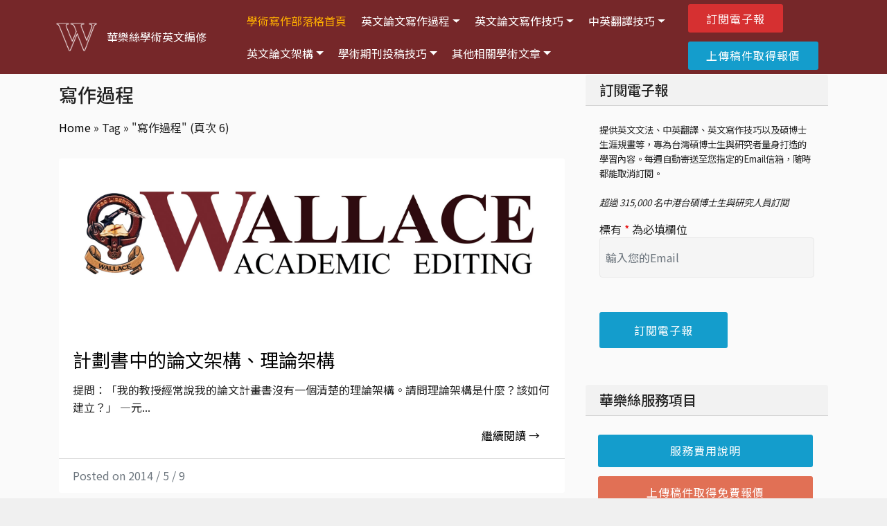

--- FILE ---
content_type: text/html; charset=UTF-8
request_url: https://www.editing.tw/tag/%E5%AF%AB%E4%BD%9C%E9%81%8E%E7%A8%8B/page/6
body_size: 25377
content:
<!DOCTYPE html>
<html>
<head>
    <meta http-equiv="Content-Language" content="zh-TW">
    <meta property="wb:webmaster" content="d5a3b84f7d14794d"/>
    <meta property="fb:app_id" content="137100527793"/>
    <meta property="fb:admins" content="100000286997175"/>

    <!-- Crazy Egg -->
    <script type="text/javascript" src="//script.crazyegg.com/pages/scripts/0028/0947.js" async="async"></script>

    <!-- Site made with Mobirise v4.7.7 START -->
    <meta charset="UTF-8">
    <meta http-equiv="X-UA-Compatible" content="IE=edge">
    <meta name="generator" content="Mobirise v4.7.7, mobirise.com">
    <meta name="viewport" content="width=device-width, initial-scale=1, minimum-scale=1">
    <link rel="shortcut icon" href="/wp-content/themes/wallace/assets/images/blank-150-150x150.png" type="image/x-icon">
	
    <title>
        寫作過程 - 第 6 頁| 華樂絲學術英文編修寫作部落格    </title>
	
    <link rel="shortcut icon" href="https://www.editing.tw/wp-content/themes/wallace/favicon.ico"/>
    <link rel="profile" href="http://gmpg.org/xfn/11">
    <link rel="stylesheet" href="/wp-content/themes/wallace/assets/web/assets/mobirise-icons/mobirise-icons.min.css">
    <link rel="stylesheet" href="/wp-content/themes/wallace/assets/icon54/style.min.css">
    <link rel="stylesheet" href="/wp-content/themes/wallace/assets/icon54-v4/style.min.css">
    <link rel="stylesheet" href="/wp-content/themes/wallace/assets/icon54-v3/style.min.css">
    <link rel="stylesheet" href="/wp-content/themes/wallace/assets/tether/tether.min.css">
    <link rel="stylesheet" href="/wp-content/themes/wallace/assets/bootstrap/css/bootstrap.min.css">
    <link rel="stylesheet" href="/wp-content/themes/wallace/assets/bootstrap/css/bootstrap-grid.min.css">
    <link rel="stylesheet" href="/wp-content/themes/wallace/assets/bootstrap/css/bootstrap-reboot.min.css">
    <link rel="stylesheet" href="/wp-content/themes/wallace/assets/socicon/css/styles.min.css">
    <link rel="stylesheet" href="/wp-content/themes/wallace/assets/dropdown/css/style.min.css">
    <link rel="stylesheet" href="/wp-content/themes/wallace/assets/theme/css/style.min.css">
    <link rel="stylesheet" href="/wp-content/themes/wallace/assets/theme/css/style23_.css">

    <link rel="stylesheet" href="/wp-content/themes/wallace/assets/mobirise/css/mbr-additional.min.css">
    <link href="https://fonts.googleapis.com/css2?family=Noto+Sans+TC:wght@400;500&display=swap" rel="stylesheet">
	
    <script language="javascript" type="text/javascript" src="https://www.editing.tw/wp-content/themes/wallace/js/jquery-2.1.4.min.js"></script>

    <link rel="stylesheet" href="https://www.editing.tw/wp-content/themes/wallace/style_mobirise.min.css">
    
<!-- The SEO Framework by Sybre Waaijer -->
<meta name="robots" content="max-snippet:-1,max-image-preview:large,max-video-preview:-1" />
<link rel="canonical" href="https://www.editing.tw/tag/%e5%af%ab%e4%bd%9c%e9%81%8e%e7%a8%8b/page/6" />
<link rel="prev" href="https://www.editing.tw/tag/%e5%af%ab%e4%bd%9c%e9%81%8e%e7%a8%8b/page/5" />
<link rel="next" href="https://www.editing.tw/tag/%e5%af%ab%e4%bd%9c%e9%81%8e%e7%a8%8b/page/7" />
<meta property="og:type" content="website" />
<meta property="og:locale" content="zh_TW" />
<meta property="og:site_name" content="華樂絲學術英文編修 &#8211; WALLACE" />
<meta property="og:title" content="寫作過程 - 第 6 頁" />
<meta property="og:url" content="https://www.editing.tw/tag/%e5%af%ab%e4%bd%9c%e9%81%8e%e7%a8%8b/page/6" />
<meta property="og:image" content="https://www.editing.tw/wp-content/uploads/2018/07/Blank-16.png" />
<meta property="og:image:width" content="16" />
<meta property="og:image:height" content="16" />
<meta name="twitter:card" content="summary_large_image" />
<meta name="twitter:title" content="寫作過程 - 第 6 頁" />
<meta name="twitter:image" content="https://www.editing.tw/wp-content/uploads/2018/07/Blank-16.png" />
<script type="application/ld+json">{"@context":"https://schema.org","@graph":[{"@type":"WebSite","@id":"https://www.editing.tw/#/schema/WebSite","url":"https://www.editing.tw/","name":"華樂絲學術英文編修 – WALLACE","description":"22年專業英文編修、中英翻譯、期刊投稿服務，華樂絲專門為全台學者提供資深學術論文編修、摘要撰寫、英文文法及期刊格式檢查服務。","inLanguage":"zh-TW","potentialAction":{"@type":"SearchAction","target":{"@type":"EntryPoint","urlTemplate":"https://www.editing.tw/search/{search_term_string}"},"query-input":"required name=search_term_string"},"publisher":{"@type":"Organization","@id":"https://www.editing.tw/#/schema/Organization","name":"華樂絲學術英文編修 – WALLACE","url":"https://www.editing.tw/","logo":{"@type":"ImageObject","url":"https://www.editing.tw/wp-content/uploads/2018/07/Blank-16.png","contentUrl":"https://www.editing.tw/wp-content/uploads/2018/07/Blank-16.png","width":16,"height":16}}},{"@type":"CollectionPage","@id":"https://www.editing.tw/tag/%e5%af%ab%e4%bd%9c%e9%81%8e%e7%a8%8b/page/6","url":"https://www.editing.tw/tag/%e5%af%ab%e4%bd%9c%e9%81%8e%e7%a8%8b/page/6","name":"寫作過程 - 第 6 頁","inLanguage":"zh-TW","isPartOf":{"@id":"https://www.editing.tw/#/schema/WebSite"},"breadcrumb":{"@type":"BreadcrumbList","@id":"https://www.editing.tw/#/schema/BreadcrumbList","itemListElement":[{"@type":"ListItem","position":1,"item":"https://www.editing.tw/","name":"華樂絲學術英文編修 – WALLACE"},{"@type":"ListItem","position":2,"name":"寫作過程"}]}}]}</script>
<!-- / The SEO Framework by Sybre Waaijer | 7.37ms meta | 0.18ms boot -->

<link rel='dns-prefetch' href='//challenges.cloudflare.com' />
<style id='wp-img-auto-sizes-contain-inline-css' type='text/css'>
img:is([sizes=auto i],[sizes^="auto," i]){contain-intrinsic-size:3000px 1500px}
/*# sourceURL=wp-img-auto-sizes-contain-inline-css */
</style>
<style id='wp-block-library-inline-css' type='text/css'>
:root{--wp-block-synced-color:#7a00df;--wp-block-synced-color--rgb:122,0,223;--wp-bound-block-color:var(--wp-block-synced-color);--wp-editor-canvas-background:#ddd;--wp-admin-theme-color:#007cba;--wp-admin-theme-color--rgb:0,124,186;--wp-admin-theme-color-darker-10:#006ba1;--wp-admin-theme-color-darker-10--rgb:0,107,160.5;--wp-admin-theme-color-darker-20:#005a87;--wp-admin-theme-color-darker-20--rgb:0,90,135;--wp-admin-border-width-focus:2px}@media (min-resolution:192dpi){:root{--wp-admin-border-width-focus:1.5px}}.wp-element-button{cursor:pointer}:root .has-very-light-gray-background-color{background-color:#eee}:root .has-very-dark-gray-background-color{background-color:#313131}:root .has-very-light-gray-color{color:#eee}:root .has-very-dark-gray-color{color:#313131}:root .has-vivid-green-cyan-to-vivid-cyan-blue-gradient-background{background:linear-gradient(135deg,#00d084,#0693e3)}:root .has-purple-crush-gradient-background{background:linear-gradient(135deg,#34e2e4,#4721fb 50%,#ab1dfe)}:root .has-hazy-dawn-gradient-background{background:linear-gradient(135deg,#faaca8,#dad0ec)}:root .has-subdued-olive-gradient-background{background:linear-gradient(135deg,#fafae1,#67a671)}:root .has-atomic-cream-gradient-background{background:linear-gradient(135deg,#fdd79a,#004a59)}:root .has-nightshade-gradient-background{background:linear-gradient(135deg,#330968,#31cdcf)}:root .has-midnight-gradient-background{background:linear-gradient(135deg,#020381,#2874fc)}:root{--wp--preset--font-size--normal:16px;--wp--preset--font-size--huge:42px}.has-regular-font-size{font-size:1em}.has-larger-font-size{font-size:2.625em}.has-normal-font-size{font-size:var(--wp--preset--font-size--normal)}.has-huge-font-size{font-size:var(--wp--preset--font-size--huge)}.has-text-align-center{text-align:center}.has-text-align-left{text-align:left}.has-text-align-right{text-align:right}.has-fit-text{white-space:nowrap!important}#end-resizable-editor-section{display:none}.aligncenter{clear:both}.items-justified-left{justify-content:flex-start}.items-justified-center{justify-content:center}.items-justified-right{justify-content:flex-end}.items-justified-space-between{justify-content:space-between}.screen-reader-text{border:0;clip-path:inset(50%);height:1px;margin:-1px;overflow:hidden;padding:0;position:absolute;width:1px;word-wrap:normal!important}.screen-reader-text:focus{background-color:#ddd;clip-path:none;color:#444;display:block;font-size:1em;height:auto;left:5px;line-height:normal;padding:15px 23px 14px;text-decoration:none;top:5px;width:auto;z-index:100000}html :where(.has-border-color){border-style:solid}html :where([style*=border-top-color]){border-top-style:solid}html :where([style*=border-right-color]){border-right-style:solid}html :where([style*=border-bottom-color]){border-bottom-style:solid}html :where([style*=border-left-color]){border-left-style:solid}html :where([style*=border-width]){border-style:solid}html :where([style*=border-top-width]){border-top-style:solid}html :where([style*=border-right-width]){border-right-style:solid}html :where([style*=border-bottom-width]){border-bottom-style:solid}html :where([style*=border-left-width]){border-left-style:solid}html :where(img[class*=wp-image-]){height:auto;max-width:100%}:where(figure){margin:0 0 1em}html :where(.is-position-sticky){--wp-admin--admin-bar--position-offset:var(--wp-admin--admin-bar--height,0px)}@media screen and (max-width:600px){html :where(.is-position-sticky){--wp-admin--admin-bar--position-offset:0px}}

/*# sourceURL=wp-block-library-inline-css */
</style><style id='global-styles-inline-css' type='text/css'>
:root{--wp--preset--aspect-ratio--square: 1;--wp--preset--aspect-ratio--4-3: 4/3;--wp--preset--aspect-ratio--3-4: 3/4;--wp--preset--aspect-ratio--3-2: 3/2;--wp--preset--aspect-ratio--2-3: 2/3;--wp--preset--aspect-ratio--16-9: 16/9;--wp--preset--aspect-ratio--9-16: 9/16;--wp--preset--color--black: #000000;--wp--preset--color--cyan-bluish-gray: #abb8c3;--wp--preset--color--white: #ffffff;--wp--preset--color--pale-pink: #f78da7;--wp--preset--color--vivid-red: #cf2e2e;--wp--preset--color--luminous-vivid-orange: #ff6900;--wp--preset--color--luminous-vivid-amber: #fcb900;--wp--preset--color--light-green-cyan: #7bdcb5;--wp--preset--color--vivid-green-cyan: #00d084;--wp--preset--color--pale-cyan-blue: #8ed1fc;--wp--preset--color--vivid-cyan-blue: #0693e3;--wp--preset--color--vivid-purple: #9b51e0;--wp--preset--gradient--vivid-cyan-blue-to-vivid-purple: linear-gradient(135deg,rgb(6,147,227) 0%,rgb(155,81,224) 100%);--wp--preset--gradient--light-green-cyan-to-vivid-green-cyan: linear-gradient(135deg,rgb(122,220,180) 0%,rgb(0,208,130) 100%);--wp--preset--gradient--luminous-vivid-amber-to-luminous-vivid-orange: linear-gradient(135deg,rgb(252,185,0) 0%,rgb(255,105,0) 100%);--wp--preset--gradient--luminous-vivid-orange-to-vivid-red: linear-gradient(135deg,rgb(255,105,0) 0%,rgb(207,46,46) 100%);--wp--preset--gradient--very-light-gray-to-cyan-bluish-gray: linear-gradient(135deg,rgb(238,238,238) 0%,rgb(169,184,195) 100%);--wp--preset--gradient--cool-to-warm-spectrum: linear-gradient(135deg,rgb(74,234,220) 0%,rgb(151,120,209) 20%,rgb(207,42,186) 40%,rgb(238,44,130) 60%,rgb(251,105,98) 80%,rgb(254,248,76) 100%);--wp--preset--gradient--blush-light-purple: linear-gradient(135deg,rgb(255,206,236) 0%,rgb(152,150,240) 100%);--wp--preset--gradient--blush-bordeaux: linear-gradient(135deg,rgb(254,205,165) 0%,rgb(254,45,45) 50%,rgb(107,0,62) 100%);--wp--preset--gradient--luminous-dusk: linear-gradient(135deg,rgb(255,203,112) 0%,rgb(199,81,192) 50%,rgb(65,88,208) 100%);--wp--preset--gradient--pale-ocean: linear-gradient(135deg,rgb(255,245,203) 0%,rgb(182,227,212) 50%,rgb(51,167,181) 100%);--wp--preset--gradient--electric-grass: linear-gradient(135deg,rgb(202,248,128) 0%,rgb(113,206,126) 100%);--wp--preset--gradient--midnight: linear-gradient(135deg,rgb(2,3,129) 0%,rgb(40,116,252) 100%);--wp--preset--font-size--small: 13px;--wp--preset--font-size--medium: 20px;--wp--preset--font-size--large: 36px;--wp--preset--font-size--x-large: 42px;--wp--preset--spacing--20: 0.44rem;--wp--preset--spacing--30: 0.67rem;--wp--preset--spacing--40: 1rem;--wp--preset--spacing--50: 1.5rem;--wp--preset--spacing--60: 2.25rem;--wp--preset--spacing--70: 3.38rem;--wp--preset--spacing--80: 5.06rem;--wp--preset--shadow--natural: 6px 6px 9px rgba(0, 0, 0, 0.2);--wp--preset--shadow--deep: 12px 12px 50px rgba(0, 0, 0, 0.4);--wp--preset--shadow--sharp: 6px 6px 0px rgba(0, 0, 0, 0.2);--wp--preset--shadow--outlined: 6px 6px 0px -3px rgb(255, 255, 255), 6px 6px rgb(0, 0, 0);--wp--preset--shadow--crisp: 6px 6px 0px rgb(0, 0, 0);}:where(.is-layout-flex){gap: 0.5em;}:where(.is-layout-grid){gap: 0.5em;}body .is-layout-flex{display: flex;}.is-layout-flex{flex-wrap: wrap;align-items: center;}.is-layout-flex > :is(*, div){margin: 0;}body .is-layout-grid{display: grid;}.is-layout-grid > :is(*, div){margin: 0;}:where(.wp-block-columns.is-layout-flex){gap: 2em;}:where(.wp-block-columns.is-layout-grid){gap: 2em;}:where(.wp-block-post-template.is-layout-flex){gap: 1.25em;}:where(.wp-block-post-template.is-layout-grid){gap: 1.25em;}.has-black-color{color: var(--wp--preset--color--black) !important;}.has-cyan-bluish-gray-color{color: var(--wp--preset--color--cyan-bluish-gray) !important;}.has-white-color{color: var(--wp--preset--color--white) !important;}.has-pale-pink-color{color: var(--wp--preset--color--pale-pink) !important;}.has-vivid-red-color{color: var(--wp--preset--color--vivid-red) !important;}.has-luminous-vivid-orange-color{color: var(--wp--preset--color--luminous-vivid-orange) !important;}.has-luminous-vivid-amber-color{color: var(--wp--preset--color--luminous-vivid-amber) !important;}.has-light-green-cyan-color{color: var(--wp--preset--color--light-green-cyan) !important;}.has-vivid-green-cyan-color{color: var(--wp--preset--color--vivid-green-cyan) !important;}.has-pale-cyan-blue-color{color: var(--wp--preset--color--pale-cyan-blue) !important;}.has-vivid-cyan-blue-color{color: var(--wp--preset--color--vivid-cyan-blue) !important;}.has-vivid-purple-color{color: var(--wp--preset--color--vivid-purple) !important;}.has-black-background-color{background-color: var(--wp--preset--color--black) !important;}.has-cyan-bluish-gray-background-color{background-color: var(--wp--preset--color--cyan-bluish-gray) !important;}.has-white-background-color{background-color: var(--wp--preset--color--white) !important;}.has-pale-pink-background-color{background-color: var(--wp--preset--color--pale-pink) !important;}.has-vivid-red-background-color{background-color: var(--wp--preset--color--vivid-red) !important;}.has-luminous-vivid-orange-background-color{background-color: var(--wp--preset--color--luminous-vivid-orange) !important;}.has-luminous-vivid-amber-background-color{background-color: var(--wp--preset--color--luminous-vivid-amber) !important;}.has-light-green-cyan-background-color{background-color: var(--wp--preset--color--light-green-cyan) !important;}.has-vivid-green-cyan-background-color{background-color: var(--wp--preset--color--vivid-green-cyan) !important;}.has-pale-cyan-blue-background-color{background-color: var(--wp--preset--color--pale-cyan-blue) !important;}.has-vivid-cyan-blue-background-color{background-color: var(--wp--preset--color--vivid-cyan-blue) !important;}.has-vivid-purple-background-color{background-color: var(--wp--preset--color--vivid-purple) !important;}.has-black-border-color{border-color: var(--wp--preset--color--black) !important;}.has-cyan-bluish-gray-border-color{border-color: var(--wp--preset--color--cyan-bluish-gray) !important;}.has-white-border-color{border-color: var(--wp--preset--color--white) !important;}.has-pale-pink-border-color{border-color: var(--wp--preset--color--pale-pink) !important;}.has-vivid-red-border-color{border-color: var(--wp--preset--color--vivid-red) !important;}.has-luminous-vivid-orange-border-color{border-color: var(--wp--preset--color--luminous-vivid-orange) !important;}.has-luminous-vivid-amber-border-color{border-color: var(--wp--preset--color--luminous-vivid-amber) !important;}.has-light-green-cyan-border-color{border-color: var(--wp--preset--color--light-green-cyan) !important;}.has-vivid-green-cyan-border-color{border-color: var(--wp--preset--color--vivid-green-cyan) !important;}.has-pale-cyan-blue-border-color{border-color: var(--wp--preset--color--pale-cyan-blue) !important;}.has-vivid-cyan-blue-border-color{border-color: var(--wp--preset--color--vivid-cyan-blue) !important;}.has-vivid-purple-border-color{border-color: var(--wp--preset--color--vivid-purple) !important;}.has-vivid-cyan-blue-to-vivid-purple-gradient-background{background: var(--wp--preset--gradient--vivid-cyan-blue-to-vivid-purple) !important;}.has-light-green-cyan-to-vivid-green-cyan-gradient-background{background: var(--wp--preset--gradient--light-green-cyan-to-vivid-green-cyan) !important;}.has-luminous-vivid-amber-to-luminous-vivid-orange-gradient-background{background: var(--wp--preset--gradient--luminous-vivid-amber-to-luminous-vivid-orange) !important;}.has-luminous-vivid-orange-to-vivid-red-gradient-background{background: var(--wp--preset--gradient--luminous-vivid-orange-to-vivid-red) !important;}.has-very-light-gray-to-cyan-bluish-gray-gradient-background{background: var(--wp--preset--gradient--very-light-gray-to-cyan-bluish-gray) !important;}.has-cool-to-warm-spectrum-gradient-background{background: var(--wp--preset--gradient--cool-to-warm-spectrum) !important;}.has-blush-light-purple-gradient-background{background: var(--wp--preset--gradient--blush-light-purple) !important;}.has-blush-bordeaux-gradient-background{background: var(--wp--preset--gradient--blush-bordeaux) !important;}.has-luminous-dusk-gradient-background{background: var(--wp--preset--gradient--luminous-dusk) !important;}.has-pale-ocean-gradient-background{background: var(--wp--preset--gradient--pale-ocean) !important;}.has-electric-grass-gradient-background{background: var(--wp--preset--gradient--electric-grass) !important;}.has-midnight-gradient-background{background: var(--wp--preset--gradient--midnight) !important;}.has-small-font-size{font-size: var(--wp--preset--font-size--small) !important;}.has-medium-font-size{font-size: var(--wp--preset--font-size--medium) !important;}.has-large-font-size{font-size: var(--wp--preset--font-size--large) !important;}.has-x-large-font-size{font-size: var(--wp--preset--font-size--x-large) !important;}
/*# sourceURL=global-styles-inline-css */
</style>

<style id='classic-theme-styles-inline-css' type='text/css'>
/*! This file is auto-generated */
.wp-block-button__link{color:#fff;background-color:#32373c;border-radius:9999px;box-shadow:none;text-decoration:none;padding:calc(.667em + 2px) calc(1.333em + 2px);font-size:1.125em}.wp-block-file__button{background:#32373c;color:#fff;text-decoration:none}
/*# sourceURL=/wp-includes/css/classic-themes.min.css */
</style>
<link rel='stylesheet' id='contact-form-7-css' href='https://www.editing.tw/wp-content/plugins/contact-form-7/includes/css/styles.css?ver=6.1.4' type='text/css' media='all' />
<link rel='stylesheet' id='wp-post-navigation-style-css' href='https://www.editing.tw/wp-content/plugins/wp-post-navigation/style.css?ver=ea0cd4276d06a4213721067da9e01971' type='text/css' media='all' />
<link rel='stylesheet' id='heateor_sss_frontend_css-css' href='https://www.editing.tw/wp-content/plugins/sassy-social-share/public/css/sassy-social-share-public.css?ver=3.3.79' type='text/css' media='all' />
<style id='heateor_sss_frontend_css-inline-css' type='text/css'>
.heateor_sss_button_instagram span.heateor_sss_svg,a.heateor_sss_instagram span.heateor_sss_svg{background:radial-gradient(circle at 30% 107%,#fdf497 0,#fdf497 5%,#fd5949 45%,#d6249f 60%,#285aeb 90%)}.heateor_sss_horizontal_sharing .heateor_sss_svg,.heateor_sss_standard_follow_icons_container .heateor_sss_svg{color:#fff;border-width:0px;border-style:solid;border-color:transparent}.heateor_sss_horizontal_sharing .heateorSssTCBackground{color:#666}.heateor_sss_horizontal_sharing span.heateor_sss_svg:hover,.heateor_sss_standard_follow_icons_container span.heateor_sss_svg:hover{border-color:transparent;}.heateor_sss_vertical_sharing span.heateor_sss_svg,.heateor_sss_floating_follow_icons_container span.heateor_sss_svg{color:#fff;border-width:0px;border-style:solid;border-color:transparent;}.heateor_sss_vertical_sharing .heateorSssTCBackground{color:#666;}.heateor_sss_vertical_sharing span.heateor_sss_svg:hover,.heateor_sss_floating_follow_icons_container span.heateor_sss_svg:hover{border-color:transparent;}
/*# sourceURL=heateor_sss_frontend_css-inline-css */
</style>
<link rel='stylesheet' id='cf7cf-style-css' href='https://www.editing.tw/wp-content/plugins/cf7-conditional-fields/style.css?ver=2.6.7' type='text/css' media='all' />
<script type="text/javascript" src="https://www.editing.tw/wp-includes/js/jquery/jquery.min.js?ver=3.7.1" id="jquery-core-js"></script>
<script type="text/javascript" src="https://www.editing.tw/wp-includes/js/jquery/jquery-migrate.min.js?ver=3.4.1" id="jquery-migrate-js"></script>
<script type="text/javascript" id="file_uploads_nfpluginsettings-js-extra">
/* <![CDATA[ */
var params = {"clearLogRestUrl":"https://www.editing.tw/wp-json/nf-file-uploads/debug-log/delete-all","clearLogButtonId":"file_uploads_clear_debug_logger","downloadLogRestUrl":"https://www.editing.tw/wp-json/nf-file-uploads/debug-log/get-all","downloadLogButtonId":"file_uploads_download_debug_logger"};
//# sourceURL=file_uploads_nfpluginsettings-js-extra
/* ]]> */
</script>
<script type="text/javascript" src="https://www.editing.tw/wp-content/plugins/ninja-forms-uploads/assets/js/nfpluginsettings.js?ver=3.3.24" id="file_uploads_nfpluginsettings-js"></script>
<link rel="https://api.w.org/" href="https://www.editing.tw/wp-json/" /><link rel="alternate" title="JSON" type="application/json" href="https://www.editing.tw/wp-json/wp/v2/tags/156" /><script type="text/javascript">var ajaxurl = "https://www.editing.tw/wp-admin/admin-ajax.php";</script><style type="text/css">
					.wp-post-navigation a{
					text-decoration: none;
font:bold 16px sans-serif, arial;
color: #666;
margin:20px 0;
					}
				 </style><!-- start Simple Custom CSS and JS -->
<style type="text/css">
@media all and (-ms-high-contrast: none), (-ms-high-contrast: active) {
/* header */
	.navbar {
		position:fixed;
		top:0;
		left:0;
		width:100%;
	}
/*  首頁    */
	#features10-mi .card-img img {
		width:32px;
		height:32px;
	}
/* 	英文編修 */
	#features1-39 .card-img img {
		height:70px;
	}
/* 	追蹤修訂功能 */
	#features1-5p .card-img img {
		height:70px;
	}
/* 	.features4.cid-qYS4pINd4G {
		max-width:700px;
	} */
/*  聯絡我們 */
	#nf-form-32-cont {
		display:none!important;
	}
	#features5-8v .form-old {
		display:none;
	}
/* 上傳報價 */
	/* 為何選擇華樂絲邊修 */
	section#header9-3b.mbr-fullscreen {
		flex-direction: column;
		flex-wrap: nowrap;
		justify-content: center;
		height: 100vh;
		display: flex;
		align-items: flex-start;
	} 
	section#header9-3b .container {
		margin: 0;
		padding-left: 5rem;
	}
	/* 我們修正的英文錯誤 */
	p.mbr-section-text.align-center.mbr-fonts-style.display-7 {
		text-align: center;
	} 
	/* 論文翻譯 */
	section#header2-43 {
		display: flex;
		justify-content: center;
		align-items: flex-end;
		flex-wrap: nowrap;
		flex-direction: column;
	}
	section#header2-43 .container.align-left {
		margin: 0;
	}
	/* .mbr-fullscreen .container {
		max-width: 90vw;
	} */
	/* 徵才訊息 */
	 .features4 .container {
		max-width: 90vw;
	} 
	.features4 .column {
		width: 30%;
		max-width: 30%;
	}
	
}

/* 其餘瀏覽器 */
/* 為何選擇華樂絲邊修 */
section#header9-3b.mbr-fullscreen {
	flex-direction: column;
	flex-wrap: nowrap;
	justify-content: center;
	height: 100vh;
	display: flex;
	align-items: flex-start;
} 
section#header9-3b .container {
	margin: 0;
	padding-left: 5rem;
}
/* 論文翻譯 */
section#header2-43 {
	display: flex;
	justify-content: center;
	align-items: flex-end;
	flex-wrap: nowrap;
	flex-direction: column;
}
section#header2-43 .container.align-left {
	margin: 0;
}
/* 講座介紹 */
section#header9-iq .container .media-container-column.mbr-white {
    margin: auto;
}
section#header9-iq {
    padding-top: 100px;
}
/*  聯絡我們 */
/* #features5-8v .nf-form-layout {
	display:none;
} */
#wpforms-submit-74482 {
	width: 150px;
    margin: auto;
    display: block;
	background:#149dcc;
	color:#fff;
	border-radius:5px;
}
/* Footer */
	.footer3 .container {
		max-width: 100vw;
	}
	.footer3 .column.site-col {
		width: 15%;
	}
	.footer3 .column.menu-col {
		width: 10%;
	}
	.footer3 .column.contact-col {
		width: 18%;
	}
	.footer3 .column.subscribe-col {
		width: 20%;
	}
	.footer3 .column {
		padding: 10px;
	}
/* 上傳報價 */
div.wpforms-container-full .wpforms-form .wpforms-field-label {
	text-align:left!important;
}

.wpforms-field.wpforms-field-checkbox ul {
	text-align:left!important;
}

div.wpforms-container-full .wpforms-form input[type=date], div.wpforms-container-full .wpforms-form input[type=datetime], div.wpforms-container-full .wpforms-form input[type=datetime-local], div.wpforms-container-full .wpforms-form input[type=email], div.wpforms-container-full .wpforms-form input[type=month], div.wpforms-container-full .wpforms-form input[type=number], div.wpforms-container-full .wpforms-form input[type=password], div.wpforms-container-full .wpforms-form input[type=range], div.wpforms-container-full .wpforms-form input[type=search], div.wpforms-container-full .wpforms-form input[type=tel], div.wpforms-container-full .wpforms-form input[type=text], div.wpforms-container-full .wpforms-form input[type=time], div.wpforms-container-full .wpforms-form input[type=url], div.wpforms-container-full .wpforms-form input[type=week], div.wpforms-container-full .wpforms-form select {
	height:50px!important;
}

#wpforms-submit-74508 {
	width: 150px;
    margin: auto;
    display: block;
	background:#149dcc;
	color:#fff;
	border-radius:5px;
}
/* For mobile */
@media only screen and (max-width: 1000px) {
/* 	Footer */
  	.footer3 .media-container-row.content {
		display: flex;
		flex-direction: column;
		align-items: center;
	}
	.footer3 .column.site-col {
    	width: 100%;
		text-align: center;
	}
	.footer3 .column.menu-col {
		width: 100%;
		text-align: center;
	}
	.footer3 .column.contact-col {
		width: 100%;
		text-align: center;
	}
	.footer3 .column.subscribe-col {
		width: 100%;
		text-align: center;
	}
	p.mbr-fonts-style.foot-logo {
		text-align: center;
	}
	.footer3 .column.subscribe-col p {
		text-align: center;
	}
	/* 徵才訊息 */
.features4 .container {
    max-width: 90vw;
}
.features4 .column {
	max-width: 100%;
}
/*為何選擇華樂絲*/
	section#header9-3b .container {
		padding-left: 15px;
	}
}
@media only screen and (max-width: 768px){
	section#header2-43 h1.mbr-section-title.mbr-bold.pb-3.mbr-fonts-style.display-1 {
		text-align: center;
	}
	.cid-qUUl9fdL0K .mbr-text, .cid-qUUl9fdL0K .mbr-section-btn{
		text-align: center;
	}
	section#header9-3b p.mbr-text.pb-3.mbr-fonts-style.display-5 {
		text-align: center;
	}
}

/* 表單 */
#wpforms-74913-field_4 {
	display:none;
}

#wpcf7-f75437-o1 .wpcf7-form label {
	text-align:left;
}
#wpcf7-f75437-o1 form.wpcf7-form.init>p.animated.fadeInUp:nth-child(2),
#wpcf7-f75437-o1 form.wpcf7-form.init p.animated.fadeInUp:nth-child(3),
#wpcf7-f75437-o1 form.wpcf7-form.init p.animated.fadeInUp:nth-child(4),
#wpcf7-f75437-o1 form.wpcf7-form.init p.animated.fadeInUp:nth-child(7),
#wpcf7-f75437-o1 form.wpcf7-form.init p.animated.fadeInUp:nth-child(8),
#wpcf7-f75437-o1 form.wpcf7-form.init p.animated.fadeInUp:nth-child(9),
#wpcf7-f75437-o1 form.wpcf7-form.init p.animated.fadeInUp:nth-child(10),
#wpcf7-f75437-o1 form.wpcf7-form.init p.animated.fadeInUp:nth-child(15),
#wpcf7-f75437-o1 form.wpcf7-form.init p.animated.fadeInUp:nth-child(16),
#wpcf7-f75437-o1 form.wpcf7-form.init p.animated.fadeInUp:nth-child(17),
#wpcf7-f75999-o1 form.wpcf7-form.init>p.animated.fadeInUp:nth-child(2),
#wpcf7-f75999-o1 form.wpcf7-form.init p.animated.fadeInUp:nth-child(3),
#wpcf7-f75999-o1 form.wpcf7-form.init p.animated.fadeInUp:nth-child(4),
#wpcf7-f75999-o1 form.wpcf7-form.init p.animated.fadeInUp:nth-child(5),
#wpcf7-f75999-o1 form.wpcf7-form.init p.animated.fadeInUp:nth-child(7),
#wpcf7-f75999-o1 form.wpcf7-form.init p.animated.fadeInUp:nth-child(8),
#wpcf7-f75999-o1 form.wpcf7-form.init p.animated.fadeInUp:nth-child(9),
#wpcf7-f75999-o1 form.wpcf7-form.init p.animated.fadeInUp:nth-child(15),
#wpcf7-f75999-o1 form.wpcf7-form.init p.animated.fadeInUp:nth-child(16),
#wpcf7-f75999-o1 form.wpcf7-form.init p.animated.fadeInUp:nth-child(17),
#wpcf7-f75999-o1 form.wpcf7-form.init p.animated.fadeInUp:nth-child(24),
#wpcf7-f75999-o1 form.wpcf7-form.init p.animated.fadeInUp:nth-child(26),
#wpcf7-f75999-o1 form.wpcf7-form.init p.animated.fadeInUp:nth-child(28),
#wpcf7-f75999-o1 form.wpcf7-form.init p.animated.fadeInUp:nth-child(29),
#wpcf7-f75999-o1 form.wpcf7-form.init p.animated.fadeInUp:nth-child(30),
#wpcf7-f76033-o1 form.wpcf7-form.init p.animated.fadeInUp:nth-child(3),
#wpcf7-f76033-o1 form.wpcf7-form.init p.animated.fadeInUp:nth-child(4),
#wpcf7-f76033-o1 form.wpcf7-form.init p.animated.fadeInUp:nth-child(5){
    width: 33%;
    text-align: left;
}
#wpcf7-f75437-o1 form.wpcf7-form.init p.animated.fadeInUp:nth-child(2) input,
#wpcf7-f75437-o1 form.wpcf7-form.init p.animated.fadeInUp:nth-child(3) input,
#wpcf7-f75437-o1 form.wpcf7-form.init p.animated.fadeInUp:nth-child(4) input, 
#wpcf7-f75999-o1 form.wpcf7-form.init p.animated.fadeInUp:nth-child(2) select,
#wpcf7-f75999-o1 form.wpcf7-form.init p.animated.fadeInUp:nth-child(3) select,
#wpcf7-f75999-o1 form.wpcf7-form.init p.animated.fadeInUp:nth-child(4) select,
#wpcf7-f75999-o1 form.wpcf7-form.init p.animated.fadeInUp:nth-child(5) select,
#wpcf7-f75999-o1 form.wpcf7-form.init p.animated.fadeInUp:nth-child(7) select,
#wpcf7-f75999-o1 form.wpcf7-form.init p.animated.fadeInUp:nth-child(8) select,
#wpcf7-f75999-o1 form.wpcf7-form.init p.animated.fadeInUp:nth-child(9) select,
#wpcf7-f75999-o1 form.wpcf7-form.init p.animated.fadeInUp:nth-child(11) select,
#wpcf7-f75999-o1 form.wpcf7-form.init p.animated.fadeInUp:nth-child(12) select,
#wpcf7-f75999-o1 form.wpcf7-form.init p.animated.fadeInUp:nth-child(13) select,
#wpcf7-f75999-o1 form.wpcf7-form.init p.animated.fadeInUp:nth-child(24) input,
#wpcf7-f75999-o1 form.wpcf7-form.init p.animated.fadeInUp:nth-child(25) input,
#wpcf7-f75999-o1 form.wpcf7-form.init p.animated.fadeInUp:nth-child(26) input,
#wpcf7-f75999-o1 form.wpcf7-form.init p.animated.fadeInUp:nth-child(27) input,
#wpcf7-f75999-o1 form.wpcf7-form.init p.animated.fadeInUp:nth-child(28) input,
#wpcf7-f75999-o1 form.wpcf7-form.init p.animated.fadeInUp:nth-child(29) input,
#wpcf7-f75999-o1 form.wpcf7-form.init p.animated.fadeInUp:nth-child(30) input,
#wpcf7-f76033-o1 form.wpcf7-form.init p.animated.fadeInUp:nth-child(3) input,
#wpcf7-f76033-o1 form.wpcf7-form.init p.animated.fadeInUp:nth-child(4) input,
#wpcf7-f76033-o1 form.wpcf7-form.init p.animated.fadeInUp:nth-child(5) input{
	width:20vw;
}
#wpcf7-f75437-o1 form.wpcf7-form.init p.animated.fadeInUp:nth-child(5) {
    width: 100%;
    margin-top: 20px;
}
 textarea.wpcf7-form-control.wpcf7-textarea.animated.fadeInUp,
#wpcf7-f75437-o1 form.wpcf7-form.init p.animated.fadeInUp:nth-child(25),
#wpcf7-f76033-o1 form.wpcf7-form.init p.animated.fadeInUp:nth-child(6) input{
	width:813px;
}
#wpcf7-f75437-o1 form.wpcf7-form.init p.animated.fadeInUp:nth-child(7) select,
#wpcf7-f75437-o1 form.wpcf7-form.init p.animated.fadeInUp:nth-child(8) select,
#wpcf7-f75437-o1 form.wpcf7-form.init p.animated.fadeInUp:nth-child(9) select,
#wpcf7-f75437-o1 form.wpcf7-form.init p.animated.fadeInUp:nth-child(10) select,
#wpcf7-f75437-o1 form.wpcf7-form.init p.animated.fadeInUp:nth-child(15) select,
#wpcf7-f75437-o1 form.wpcf7-form.init p.animated.fadeInUp:nth-child(16) select,
#wpcf7-f75437-o1 form.wpcf7-form.init p.animated.fadeInUp:nth-child(17) select,
#wpcf7-f75999-o1 form.wpcf7-form.init p.animated.fadeInUp:nth-child(15) select,
#wpcf7-f75999-o1 form.wpcf7-form.init p.animated.fadeInUp:nth-child(16) select,
#wpcf7-f75999-o1 form.wpcf7-form.init p.animated.fadeInUp:nth-child(17) select,
#wpcf7-f75437-o1 form.wpcf7-form.init [data-name="field-of-study"] select,
#wpcf7-f75437-o1 form.wpcf7-form.init p.animated.fadeInUp:nth-child(18) select,
#wpcf7-f75437-o1 form.wpcf7-form.init [data-id="en-servise-group"] select,
#wpcf7-f75437-o1 form.wpcf7-form.init [data-id="file-formats-group"] select,
#wpcf7-f75437-o1 form.wpcf7-form.init [data-id="translation-service-group"] select {
	width:250px;
}
#wpcf7-f75437-o1 form.wpcf7-form.init p.animated.fadeInUp:nth-child(12),
#wpcf7-f75437-o1 form.wpcf7-form.init p.animated.fadeInUp:nth-child(10),
#wpcf7-f75437-o1 form.wpcf7-form.init p.animated.fadeInUp:nth-child(11),
#wpcf7-f75437-o1 form.wpcf7-form.init p.animated.fadeInUp:nth-child(12),
#wpcf7-f75437-o1 form.wpcf7-form.init p.animated.fadeInUp:nth-child(13),
#wpcf7-f75437-o1 form.wpcf7-form.init p.animated.fadeInUp:nth-child(14),
#wpcf7-f75437-o1 form.wpcf7-form.init p.animated.fadeInUp:nth-child(19),
#wpcf7-f75437-o1 form.wpcf7-form.init p.animated.fadeInUp:nth-child(20),
#wpcf7-f75437-o1 form.wpcf7-form.init p.animated.fadeInUp:nth-child(21),
#wpcf7-f75437-o1 form.wpcf7-form.init p.animated.fadeInUp:nth-child(21) select,
#wpcf7-f75437-o1 form.wpcf7-form.init p.animated.fadeInUp:nth-child(27),
#wpcf7-f75437-o1 form.wpcf7-form.init p.animated.fadeInUp:nth-child(29),
#wpcf7-f75437-o1 form.wpcf7-form.init p.animated.fadeInUp:nth-child(31),
#wpcf7-f75437-o1 form.wpcf7-form.init p.animated.fadeInUp:nth-child(34),
#wpcf7-f75437-o1 form.wpcf7-form.init [data-id="journal-style-group"],
#wpcf7-f75999-o1 form.wpcf7-form.init p.animated.fadeInUp:nth-child(6),
#wpcf7-f75999-o1 form.wpcf7-form.init p.animated.fadeInUp:nth-child(10),
#wpcf7-f75999-o1 form.wpcf7-form.init p.animated.fadeInUp:nth-child(11),
#wpcf7-f75999-o1 form.wpcf7-form.init p.animated.fadeInUp:nth-child(12),
#wpcf7-f75999-o1 form.wpcf7-form.init p.animated.fadeInUp:nth-child(13),
#wpcf7-f75999-o1 form.wpcf7-form.init p.animated.fadeInUp:nth-child(14),
#wpcf7-f75999-o1 form.wpcf7-form.init p.animated.fadeInUp:nth-child(18),
#wpcf7-f75999-o1 form.wpcf7-form.init p.animated.fadeInUp:nth-child(19),
#wpcf7-f75999-o1 form.wpcf7-form.init p.animated.fadeInUp:nth-child(20),
#wpcf7-f75999-o1 form.wpcf7-form.init p.animated.fadeInUp:nth-child(20) select,
#wpcf7-f75999-o1 form.wpcf7-form.init p.animated.fadeInUp:nth-child(25),
#wpcf7-f75999-o1 form.wpcf7-form.init p.animated.fadeInUp:nth-child(27),
#wpcf7-f75999-o1 form.wpcf7-form.init p.animated.fadeInUp:nth-child(27) select,
#wpcf7-f75999-o1 form.wpcf7-form.init p.animated.fadeInUp:nth-child(31),
#wpcf7-f75999-o1 form.wpcf7-form.init p.animated.fadeInUp:nth-child(33),
#wpcf7-f76033-o1 form.wpcf7-form.init p.animated.fadeInUp:nth-child(2),
#wpcf7-f76033-o1 form.wpcf7-form.init p.animated.fadeInUp:nth-child(2) select,
#wpcf7-f76033-o1 form.wpcf7-form.init p.animated.fadeInUp:nth-child(6),
#wpcf7-f76033-o1 form.wpcf7-form.init p.animated.fadeInUp:nth-child(7),
#wpcf7-f76033-o1 form.wpcf7-form.init p.animated.fadeInUp:nth-child(8),
#wpcf7-f76033-o1 form.wpcf7-form.init p.animated.fadeInUp:nth-child(9){
    width: 100%;
	text-align: left;
}

#wpcf7-f75437-o1 form.wpcf7-form.init div:nth-child(10),
#wpcf7-f75437-o1 form.wpcf7-form.init [data-id="journal-name-group"],
#wpcf7-f75437-o1 form.wpcf7-form.init [data-id="journal-url-group"],
#wpcf7-f75999-o1 form.wpcf7-form.init p.animated.fadeInUp:nth-child(22),
#wpcf7-f75999-o1 form.wpcf7-form.init p.animated.fadeInUp:nth-child(23),
#wpcf7-f75437-o1 form.wpcf7-form.init p.animated.fadeInUp:nth-child(22),
#wpcf7-f75437-o1 form.wpcf7-form.init p.animated.fadeInUp:nth-child(23){
    width: 50%;
	text-align: left;
}
#wpcf7-f75437-o1 form.wpcf7-form.init [data-id="journal-name-group"] input,
#wpcf7-f75437-o1 form.wpcf7-form.init [data-id="journal-url-group"] input {
    width: 31vw;
}
#wpcf7-f75437-o1 form.wpcf7-form.init p.animated.fadeInUp:nth-child(20) select,
#wpcf7-f75437-o1 form.wpcf7-form.init p.animated.fadeInUp:nth-child(27) select,
#wpcf7-f75437-o1 form.wpcf7-form.init p.animated.fadeInUp:nth-child(29) select,
#wpcf7-f75437-o1 form.wpcf7-form.init [data-id="journal-style-group"] select {
    width: 63vw;
}

 form.wpcf7-form.init .line-border {
	width:100%;
	margin-bottom:30px;
}

#wpcf7-f75437-o1 form.wpcf7-form.init [data-id="en-servise-group"] {
	width: 30%;
	text-align: left;
}

#wpcf7-f75437-o1 form.wpcf7-form.init [data-id="file-formats-group"],
#wpcf7-f75437-o1 form.wpcf7-form.init [data-id="translation-service-group"] {
	width: 30%;
	text-align: left;
	margin-left: 30px;
}
#wpcf7-f75437-o1 form.wpcf7-form.init [data-id="journal-style-text-group"],
#wpcf7-f75437-o1 form.wpcf7-form.init .text-center,
#journal-style-text,
#wpcf7-f75437-o1 form.wpcf7-form.init p.animated.fadeInUp:nth-child(32),
#wpcf7-f75999-o1 form.wpcf7-form.init p.animated.fadeInUp:nth-child(21),
#wpcf7-f75999-o1 form.wpcf7-form.init .text-center,
#wpcf7-f75999-o1 form.wpcf7-form.init p.animated.fadeInUp:nth-child(32),
#wpcf7-f76033-o1 form.wpcf7-form.init p.animated.fadeInUp:nth-child(10){
	width: 100%;
	text-align: center;
}
 span.wpcf7-form-control.wpcf7-checkbox {
	display:grid;
}
 input.wpcf7-form-control.has-spinner.wpcf7-submit.animated.fadeInUp {
    padding: 5px 10px;
}

form.wpcf7-form.init {
    display: flex;
    flex-direction: row;
	flex-wrap: wrap;
}


/* 信箱表單欄位 */
.email-form {
	width:100%;
	text-align:center;
	font-size:20px;
	border:solid 2px #000;
}
</style>
<!-- end Simple Custom CSS and JS -->
<!-- start Simple Custom CSS and JS -->
<style type="text/css">
/*.mbr-figure img, .card-img img {
    width: 30px;
}*/

#nf-field-1712-wrap {
	margin-bottom:100px;
}
</style>
<!-- end Simple Custom CSS and JS -->
<link rel="icon" href="https://www.editing.tw/wp-content/uploads/2018/07/Blank-16.png" sizes="32x32" />
<link rel="icon" href="https://www.editing.tw/wp-content/uploads/2018/07/Blank-16.png" sizes="192x192" />
<link rel="apple-touch-icon" href="https://www.editing.tw/wp-content/uploads/2018/07/Blank-16.png" />
<meta name="msapplication-TileImage" content="https://www.editing.tw/wp-content/uploads/2018/07/Blank-16.png" />

	<!-- 2016 Google Tag Manager (Google Analytics tag is also in this, do NOT remove) - Jeff 2020/12/08 -->
	<noscript>
		<iframe src="//www.googletagmanager.com/ns.html?id=GTM-PSX5GG" height="0" width="0" style="display:none;visibility:hidden"></iframe>
	</noscript>
	<script>(function (w, d, s, l, i) {
			w[l] = w[l] || [];
			w[l].push({
				'gtm.start':
					new Date().getTime(), event: 'gtm.js'
			});
			var f = d.getElementsByTagName(s)[0],
				j = d.createElement(s), dl = l != 'dataLayer' ? '&l=' + l : '';
			j.async = true;
			j.src =
				'//www.googletagmanager.com/gtm.js?id=' + i + dl;
			f.parentNode.insertBefore(j, f);
		})(window, document, 'script', 'dataLayer', 'GTM-PSX5GG');</script>
	<!-- End Google Tag Manager -->	
	
	<!-- Google tag (gtag.js) Google Analytics 4.0 2023 - Jeff -->
	<script async src="https://www.googletagmanager.com/gtag/js?id=G-6JXXR31YZ4"></script>
	<script>
	  window.dataLayer = window.dataLayer || [];
	  function gtag(){dataLayer.push(arguments);}
	  gtag('js', new Date());

	  gtag('config', 'G-6JXXR31YZ4');
	</script>	
	<!-- End Google tag (gtag.js) Google Analytics 4.0 2023 - Jeff -->	
<link rel='stylesheet' id='dashicons-css' href='https://www.editing.tw/wp-includes/css/dashicons.min.css?ver=ea0cd4276d06a4213721067da9e01971' type='text/css' media='all' />
<link rel='stylesheet' id='nf-display-css' href='https://www.editing.tw/wp-content/plugins/ninja-forms/assets/css/display-structure.css?ver=ea0cd4276d06a4213721067da9e01971' type='text/css' media='all' />
<link rel='stylesheet' id='nf-mp-display-css' href='https://www.editing.tw/wp-content/plugins/ninja-forms-multi-part/assets/css/display-structure.css?ver=ea0cd4276d06a4213721067da9e01971' type='text/css' media='all' />
<link rel='stylesheet' id='nf-layout-front-end-css' href='https://www.editing.tw/wp-content/plugins/ninja-forms-style/layouts/assets/css/display-structure.css?ver=3.0.29' type='text/css' media='all' />
</head>

<body>
<section class="menu cid-qX06cEvQ9w" once="menu" id="menu1-ef">
    <nav class="navbar navbar-expand beta-menu navbar-dropdown align-items-center navbar-toggleable-sm navbar-fixed-top" style="background: #762729">
		<button class="navbar-toggler navbar-toggler-right" type="button" data-toggle="collapse" data-target="#navbarSupportedContent" aria-controls="navbarSupportedContent" aria-expanded="false" aria-label="Toggle navigation">
            <div class="hamburger">
                <span></span>
                <span></span>
                <span></span>
                <span></span>
            </div>
        </button>
        <div class="menu-logo">
            <div class="navbar-brand">
                <span class="navbar-logo">
                    <a href="/">
                         <img src="/wp-content/themes/wallace/images/logo_150_white_border.png" alt="華樂絲英文編修" title="" style="height: 3.8rem;">
                    </a>
                </span>

                <span class="navbar-caption-wrap"><a class="navbar-caption text-white display-7" href="/">華樂絲學術英文編修</a></span>
            </div>
        </div>
        <div class="collapse navbar-collapse" id="navbarSupportedContent">
            <ul class="navbar-nav nav-dropdown" data-app-modern-menu="true">
                <li class="nav-item">
                    <a class="nav-link link text-white display-7" href="/blog" aria-expanded="true" data-toggle=""><font color="#ffaf00">學術寫作部落格首頁</font></a>
                </li>

                <li class="nav-item dropdown">
                    <a class="nav-link link text-white dropdown-toggle display-7" href="/blog/英文論文寫作過程" aria-expanded="true" data-toggle="dropdown-submenu">英文論文寫作過程</a>
                    <div class="dropdown-menu" style="background: #762729;">
                        <a class="text-white dropdown-item display-7" href="/blog/英文論文寫作過程/論文寫作準備" aria-expanded="false">論文寫作準備</a>
						<a class="text-white dropdown-item display-7" href="/blog/英文論文寫作過程/指導教授的互動" aria-expanded="false">指導教授的互動</a>
                        <a class="text-white dropdown-item display-7" href="/blog/英文論文寫作過程/論文寫作好習慣培養" aria-expanded="false">學術寫作好習慣培養</a>
                        <a class="text-white dropdown-item display-7" href="/blog/英文論文寫作過程/論文寫作常用工具" aria-expanded="false">論文寫作常用工具</a>
						<a class="text-white dropdown-item display-7" href="/blog/英文論文寫作過程/學術期刊style-guide" aria-expanded="false">學術期刊Style Guide</a>
                    </div>
                </li>

                <li class="nav-item dropdown">
                    <a class="nav-link link text-white dropdown-toggle display-7" href="/blog/英文論文寫作技巧" aria-expanded="true" data-toggle="dropdown-submenu">英文論文寫作技巧</a>
                    <div class="dropdown-menu" style="background: #762729;">
                        <a class="text-white dropdown-item display-7" href="/blog/英文論文寫作技巧/論文寫作技巧" aria-expanded="false">論文寫作技巧</a>
						<a class="text-white dropdown-item display-7" href="/blog/英文論文寫作技巧/英文文獻回顧及引用方法" aria-expanded="false">文獻回顧及引用方法</a>
                        <a class="text-white dropdown-item display-7" href="/blog/英文論文寫作技巧/英文單字用法" aria-expanded="false">常見的英文單字及用詞錯誤</a>
                        <a class="text-white dropdown-item display-7" href="/blog/英文論文寫作技巧/英文文法教學" aria-expanded="false">英文文法教學</a>
						<a class="text-white dropdown-item display-7" href="/blog/英文論文寫作技巧/英文標點符號用法" aria-expanded="false">英文標點符號用法</a>
						<a class="text-white dropdown-item display-7" href="/blog/英文論文寫作技巧/英文論文編修校對技巧" aria-expanded="false">英論文編修校對技巧</a>
                    </div>
                </li>

               <li class="nav-item dropdown">
                    <a class="nav-link link text-white dropdown-toggle display-7" href="/blog/中英翻譯技巧" aria-expanded="true" data-toggle="dropdown-submenu">中英翻譯技巧</a>
                    <div class="dropdown-menu" style="background: #762729;">
						<a class="text-white dropdown-item display-7" href="/blog/中英翻譯技巧" aria-expanded="false">中翻英技巧</a>
                    </div>
                </li>

                <li class="nav-item dropdown">
                    <a class="nav-link link text-white dropdown-toggle display-7" href="/blog/英文論文架構" aria-expanded="true" data-toggle="dropdown-submenu">英文論文架構</a>
                    <div class="dropdown-menu" style="background: #762729;">
						<a class="text-white dropdown-item display-7" href="/blog/英文論文架構/論文研究主題" aria-expanded="false">論文研究主題</a>
						<a class="text-white dropdown-item display-7" href="/blog/英文論文架構/論文摘要撰寫技巧" aria-expanded="false">論文摘要撰寫技巧</a>
						<a class="text-white dropdown-item display-7" href="/blog/英文論文架構/論文內容架構" aria-expanded="false">論文內容架構</a>
						<a class="text-white dropdown-item display-7" href="/blog/英文論文架構/論文精簡的方法" aria-expanded="false">論文精簡的方法</a>
                    </div>
                </li>

                <li class="nav-item dropdown">
                    <a class="nav-link link text-white dropdown-toggle display-7" href="/blog/學術期刊投稿技巧" aria-expanded="true" data-toggle="dropdown-submenu">學術期刊投稿技巧</a>
                    <div class="dropdown-menu" style="background: #762729;">
						<a class="text-white dropdown-item display-7" href="/blog/學術期刊投稿技巧/發表論文、投稿期刊" aria-expanded="false">發表論文、投稿期刊</a>
						<a class="text-white dropdown-item display-7" href="/blog/學術期刊投稿技巧/學術期刊研究" aria-expanded="false">學術期刊研究</a>
                    </div>
                </li>

                <li class="nav-item dropdown">
                    <a class="nav-link link text-white dropdown-toggle display-7" href="/blog/其他相關學術文章" aria-expanded="true" data-toggle="dropdown-submenu">其他相關學術文章</a>
                    <div class="dropdown-menu" style="background: #762729;">
						<a class="text-white dropdown-item display-7" href="/blog/其他相關學術文章/英文論文搜尋與關鍵字" aria-expanded="false">英文論文搜尋與關鍵字</a>
						<a class="text-white dropdown-item display-7" href="/blog/其他相關學術文章/學術職場發展及心得" aria-expanded="false">學術職場發展及心得</a>
						<a class="text-white dropdown-item display-7" href="/blog/其他相關學術文章/博士生涯" aria-expanded="false">博士生涯</a>
						<a class="text-white dropdown-item display-7" href="/blog/其他相關學術文章/碩士生涯" aria-expanded="false">碩士生涯</a>
                    </div>
                </li>
            </ul>
            <div class="navbar-buttons mbr-section-btn"><a class="btn btn-sm btn-secondary display-7" href="/enewsletter_subscribe">訂閱電子報</a><a class="btn btn-sm btn-primary display-7" href="/upload">上傳稿件取得報價</a></div>
        </div>
    </nav>
</section>
</body>




	<!-------------------------------------------------------------
						             	分類頁面
	-------------------------------------------------------------->

<section class="mbr-section article content12" id="" style="background-color: #fafafa;">
<!-- Page Content -->
    <div class="container" style="padding-top: 100px;">

      <div class="row">

        <!-- Blog Entries Column -->
        <div class="col-md-8 mbr-text" id="blog-archives-left-col">
        <div class="mbr-text counter-container col-12 col-md-14 mbr-fonts-style display-7">

         <h2 class="pb-1 pt-3">寫作過程</h2>

			<!--	Breadcrumbs		-->
			<p class="pb-3 pt-1"><a href="https://www.editing.tw">Home</a> &raquo; <span class="current">Tag » "寫作過程"</span> (頁次 6)</p>
          <!-- Blog Post -->
                    <div class="card mb-4">
            <img class="card-img-top" src="https://www.editing.tw/wp-content/themes/wallace/images/default_featured_image.png" alt="計劃書中的論文架構、理論架構">
            <div class="card-body">
              <h2 class="card-title"><a href="https://www.editing.tw/blog/structure/%E8%A8%88%E5%8A%83%E6%9B%B8%E4%B8%AD%E7%9A%84%E8%AB%96%E6%96%87%E6%9E%B6%E6%A7%8B-%E7%90%86%E8%AB%96%E6%9E%B6%E6%A7%8B.html" rel="bookmark"  class="">計劃書中的論文架構、理論架構</a></h2>
              <p class="card-text">提問：「我的教授經常說我的論文計畫書沒有一個清楚的理論架構。請問理論架構是什麼？該如何建立？」 ―元...</p>
              <p class="card-text align-right mr-3"><a href="https://www.editing.tw/blog/structure/%E8%A8%88%E5%8A%83%E6%9B%B8%E4%B8%AD%E7%9A%84%E8%AB%96%E6%96%87%E6%9E%B6%E6%A7%8B-%E7%90%86%E8%AB%96%E6%9E%B6%E6%A7%8B.html" class="">繼續閱讀 &rarr;</a></p>
            </div>
            <div class="card-footer text-muted">
              Posted on 2014 / 5 / 9            </div>
          </div>
                    <div class="card mb-4">
            <img class="card-img-top" src="https://www.editing.tw/wp-content/themes/wallace/images/default_featured_image.png" alt="學術期刊投稿Technical Note的意思、結構及寫作方法">
            <div class="card-body">
              <h2 class="card-title"><a href="https://www.editing.tw/blog/structure/%E5%AD%B8%E8%A1%93%E6%9C%9F%E5%88%8A%E6%8A%95%E7%A8%BFtechnical-note%E7%9A%84%E6%84%8F%E6%80%9D-%E7%B5%90%E6%A7%8B%E5%8F%8A%E5%AF%AB%E4%BD%9C%E6%96%B9%E6%B3%95.html" rel="bookmark"  class="">學術期刊投稿Technical Note的意思、結構及寫作方法</a></h2>
              <p class="card-text">提問：「期刊編輯審核完我的一篇論文後，建議我把論文修改為Technical Note。請問甚麼是Te...</p>
              <p class="card-text align-right mr-3"><a href="https://www.editing.tw/blog/structure/%E5%AD%B8%E8%A1%93%E6%9C%9F%E5%88%8A%E6%8A%95%E7%A8%BFtechnical-note%E7%9A%84%E6%84%8F%E6%80%9D-%E7%B5%90%E6%A7%8B%E5%8F%8A%E5%AF%AB%E4%BD%9C%E6%96%B9%E6%B3%95.html" class="">繼續閱讀 &rarr;</a></p>
            </div>
            <div class="card-footer text-muted">
              Posted on 2014 / 5 / 2            </div>
          </div>
          <div class="clear"></div>          <div class="card mb-4">
            <img class="card-img-top" src="https://www.editing.tw/wp-content/themes/wallace/images/default_featured_image.png" alt="學術論文摘要架構：撰寫英文摘要內容的五大指南">
            <div class="card-body">
              <h2 class="card-title"><a href="https://www.editing.tw/blog/structure/%E5%AD%B8%E8%A1%93%E8%AB%96%E6%96%87%E6%91%98%E8%A6%81%E6%9E%B6%E6%A7%8B-%E6%92%B0%E5%AF%AB%E8%8B%B1%E6%96%87%E6%91%98%E8%A6%81%E5%85%A7%E5%AE%B9%E7%9A%84%E4%BA%94%E5%A4%A7%E6%8C%87%E5%8D%97.html" rel="bookmark"  class="">學術論文摘要架構：撰寫英文摘要內容的五大指南</a></h2>
              <p class="card-text">為了於學術研討會呈現您的論文，投稿一份研討會摘要是必要的。相較於一般學術論文，此摘要需較長的篇幅並且...</p>
              <p class="card-text align-right mr-3"><a href="https://www.editing.tw/blog/structure/%E5%AD%B8%E8%A1%93%E8%AB%96%E6%96%87%E6%91%98%E8%A6%81%E6%9E%B6%E6%A7%8B-%E6%92%B0%E5%AF%AB%E8%8B%B1%E6%96%87%E6%91%98%E8%A6%81%E5%85%A7%E5%AE%B9%E7%9A%84%E4%BA%94%E5%A4%A7%E6%8C%87%E5%8D%97.html" class="">繼續閱讀 &rarr;</a></p>
            </div>
            <div class="card-footer text-muted">
              Posted on 2014 / 3 / 5            </div>
          </div>
                    <div class="card mb-4">
            <img class="card-img-top" src="https://www.editing.tw/wp-content/themes/wallace/images/default_featured_image.png" alt="如何克服英文寫作拖延毛病：第三部分（養成寫作習慣、擴展讀者群）">
            <div class="card-body">
              <h2 class="card-title"><a href="https://www.editing.tw/blog/%E8%8B%B1%E6%96%87%E8%AB%96%E6%96%87%E5%AF%AB%E4%BD%9C%E9%81%8E%E7%A8%8B/%E8%AB%96%E6%96%87%E5%AF%AB%E4%BD%9C%E5%A5%BD%E7%BF%92%E6%85%A3%E5%9F%B9%E9%A4%8A/%E5%A6%82%E4%BD%95%E5%85%8B%E6%9C%8D%E8%8B%B1%E6%96%87%E5%AF%AB%E4%BD%9C%E6%8B%96%E5%BB%B6%E6%AF%9B%E7%97%85%EF%BC%9A%E7%AC%AC%E4%B8%89%E9%83%A8%E5%88%86%EF%BC%88%E9%A4%8A%E6%88%90%E5%AF%AB%E4%BD%9C%E7%BF%92%E6%85%A3%E3%80%81%E6%93%B4%E5%B1%95%E8%AE%80%E8%80%85%E7%BE%A4%EF%BC%89" rel="bookmark"  class="">如何克服英文寫作拖延毛病：第三部分（養成寫作習慣、擴展讀者群）</a></h2>
              <p class="card-text">提問：「我該如何完成自己的論文呢？」 ―每學期由博士生所提出的問題 回答： 在過去兩週裡，我們討論了...</p>
              <p class="card-text align-right mr-3"><a href="https://www.editing.tw/blog/%E8%8B%B1%E6%96%87%E8%AB%96%E6%96%87%E5%AF%AB%E4%BD%9C%E9%81%8E%E7%A8%8B/%E8%AB%96%E6%96%87%E5%AF%AB%E4%BD%9C%E5%A5%BD%E7%BF%92%E6%85%A3%E5%9F%B9%E9%A4%8A/%E5%A6%82%E4%BD%95%E5%85%8B%E6%9C%8D%E8%8B%B1%E6%96%87%E5%AF%AB%E4%BD%9C%E6%8B%96%E5%BB%B6%E6%AF%9B%E7%97%85%EF%BC%9A%E7%AC%AC%E4%B8%89%E9%83%A8%E5%88%86%EF%BC%88%E9%A4%8A%E6%88%90%E5%AF%AB%E4%BD%9C%E7%BF%92%E6%85%A3%E3%80%81%E6%93%B4%E5%B1%95%E8%AE%80%E8%80%85%E7%BE%A4%EF%BC%89" class="">繼續閱讀 &rarr;</a></p>
            </div>
            <div class="card-footer text-muted">
              Posted on 2013 / 3 / 29            </div>
          </div>
          <div class="clear"></div>          <div class="card mb-4">
            <img class="card-img-top" src="https://www.editing.tw/wp-content/themes/wallace/images/default_featured_image.png" alt="如何克服英文寫作拖延毛病：第二部分（打破循環、設定目標、進行工作）">
            <div class="card-body">
              <h2 class="card-title"><a href="https://www.editing.tw/blog/%E8%8B%B1%E6%96%87%E8%AB%96%E6%96%87%E5%AF%AB%E4%BD%9C%E9%81%8E%E7%A8%8B/%E8%AB%96%E6%96%87%E5%AF%AB%E4%BD%9C%E5%A5%BD%E7%BF%92%E6%85%A3%E5%9F%B9%E9%A4%8A/%E5%A6%82%E4%BD%95%E5%85%8B%E6%9C%8D%E8%8B%B1%E6%96%87%E5%AF%AB%E4%BD%9C%E6%8B%96%E5%BB%B6%E6%AF%9B%E7%97%85%EF%BC%9A%E7%AC%AC%E4%BA%8C%E9%83%A8%E5%88%86%EF%BC%88%E6%89%93%E7%A0%B4%E5%BE%AA%E7%92%B0%E3%80%81%E8%A8%AD%E5%AE%9A%E7%9B%AE%E6%A8%99%E3%80%81%E9%80%B2%E8%A1%8C%E5%B7%A5%E4%BD%9C%EF%BC%89" rel="bookmark"  class="">如何克服英文寫作拖延毛病：第二部分（打破循環、設定目標、進行工作）</a></h2>
              <p class="card-text">提問：「我該如何完成自己的論文呢？」 ―每學期由博士生所提出的問題 回答： 上週我們談到許多人將完美...</p>
              <p class="card-text align-right mr-3"><a href="https://www.editing.tw/blog/%E8%8B%B1%E6%96%87%E8%AB%96%E6%96%87%E5%AF%AB%E4%BD%9C%E9%81%8E%E7%A8%8B/%E8%AB%96%E6%96%87%E5%AF%AB%E4%BD%9C%E5%A5%BD%E7%BF%92%E6%85%A3%E5%9F%B9%E9%A4%8A/%E5%A6%82%E4%BD%95%E5%85%8B%E6%9C%8D%E8%8B%B1%E6%96%87%E5%AF%AB%E4%BD%9C%E6%8B%96%E5%BB%B6%E6%AF%9B%E7%97%85%EF%BC%9A%E7%AC%AC%E4%BA%8C%E9%83%A8%E5%88%86%EF%BC%88%E6%89%93%E7%A0%B4%E5%BE%AA%E7%92%B0%E3%80%81%E8%A8%AD%E5%AE%9A%E7%9B%AE%E6%A8%99%E3%80%81%E9%80%B2%E8%A1%8C%E5%B7%A5%E4%BD%9C%EF%BC%89" class="">繼續閱讀 &rarr;</a></p>
            </div>
            <div class="card-footer text-muted">
              Posted on 2013 / 3 / 22            </div>
          </div>
                    <div class="card mb-4">
            <img class="card-img-top" src="https://www.editing.tw/wp-content/uploads/2012/12/dmitry-ratushny-wpi3sDUrSEk-unsplash-300x160.jpg" alt="如何安排時間進行學術研究？">
            <div class="card-body">
              <h2 class="card-title"><a href="https://www.editing.tw/blog/progress/%E5%A6%82%E4%BD%95%E5%AE%89%E6%8E%92%E6%99%82%E9%96%93%E9%80%B2%E8%A1%8C%E5%AD%B8%E8%A1%93%E7%A0%94%E7%A9%B6.html" rel="bookmark"  class="">如何安排時間進行學術研究？</a></h2>
              <p class="card-text">提問：「我抽不出時間來做研究！當我有太多其他的事情需要完成時，該如何騰出時間進行研究？」 ―台中靜宜...</p>
              <p class="card-text align-right mr-3"><a href="https://www.editing.tw/blog/progress/%E5%A6%82%E4%BD%95%E5%AE%89%E6%8E%92%E6%99%82%E9%96%93%E9%80%B2%E8%A1%8C%E5%AD%B8%E8%A1%93%E7%A0%94%E7%A9%B6.html" class="">繼續閱讀 &rarr;</a></p>
            </div>
            <div class="card-footer text-muted">
              Posted on 2012 / 12 / 21            </div>
          </div>
          <div class="clear"></div>
<!--          <div class="posts_nav_link align-center py-5">
                          </div>-->



			<!--page heree-->
	        <div class="pagination"><ul class="pagination"><li class="page-item "> <a class="prev page-link" href="https://www.editing.tw/tag/%E5%AF%AB%E4%BD%9C%E9%81%8E%E7%A8%8B/page/5">上一頁</a></li><li class="page-item "> <a class="page-link" href="https://www.editing.tw/tag/%E5%AF%AB%E4%BD%9C%E9%81%8E%E7%A8%8B/page/1">1</a></li><li class="page-item "> <a class="page-link" href="https://www.editing.tw/tag/%E5%AF%AB%E4%BD%9C%E9%81%8E%E7%A8%8B/page/2">2</a></li><li class="page-item "> <a class="page-link" href="https://www.editing.tw/tag/%E5%AF%AB%E4%BD%9C%E9%81%8E%E7%A8%8B/page/3">3</a></li><li class="page-item "> <span class="page-link dots">...</span></li><li class="page-item "> <a class="page-link" href="https://www.editing.tw/tag/%E5%AF%AB%E4%BD%9C%E9%81%8E%E7%A8%8B/page/5">5</a></li><li class="page-item active"> <span aria-current="page" class="page-link current">6</span></li><li class="page-item "> <a class="page-link" href="https://www.editing.tw/tag/%E5%AF%AB%E4%BD%9C%E9%81%8E%E7%A8%8B/page/7">7</a></li><li class="page-item "> <a class="next page-link" href="https://www.editing.tw/tag/%E5%AF%AB%E4%BD%9C%E9%81%8E%E7%A8%8B/page/7">下一頁</a></li></ul></div>


<!--			<ul class="pagination">
				<li class=""><span aria-current="page" class="page-numbers current">1</span></li>
				<li class=""><a class="page-numbers" href="https://www.editing.tw/blog/progress/page/2">2</a></li>
				<li class=""><a class="page-numbers" href="https://www.editing.tw/blog/progress/page/3">3</a></li>
				<li class=""><span class="page-numbers dots">...</span></li>
				<li class=""><a class="page-numbers" href="https://www.editing.tw/blog/progress/page/24">24</a></li>
				<li class=""><a class="next page-numbers" href="https://www.editing.tw/blog/progress/page/2">Next »</a></li>
			</ul>





			<nav aria-label="Page navigation example">
				<ul class="pagination">
					<li class="page-item"><a class="page-link" href="#">上一頁</a></li>
					<li class="page-item"><a class="page-link" href="#">1</a></li>
					<li class="page-item"><a class="page-link" href="#">2</a></li>
					<li class="page-item"><a class="page-link" href="#">3</a></li>
					<li class="page-item"><a class="page-link" href="#">下一頁</a></li>
				</ul>
			</nav>


			<nav>
				<ul class="pagination">
					<li class="page-item disabled">
						<a class="page-link" href="#" tabindex="-1">上一頁</a>
					</li>
					<li class="page-item"><a class="page-link" href="#">1</a></li>
					<li class="page-item active">
						<a class="page-link" href="#">2 <span class="sr-only">(current)</span></a>
					</li>
					<li class="page-item"><a class="page-link" href="#">3</a></li>
					<li class="page-item">
						<a class="page-link" href="#">下一頁</a>
					</li>
				</ul>
			</nav>




			<nav >
				<ul class = "pagination" >
					<li >
										</li>
				</ul>
			</nav>-->



        </div>
        </div>
        			

        <!-- Sidebar Widgets Column 側邊欄 Start-->
		<!--    move to below    -->
      <!-- /.row -->

<!--    </div>-->
<!--    <!-- /.container -->
<!--</section>-->



		<!-------------------------------------------------------------
								右側欄目(與首頁可共用)
		-------------------------------------------------------------->
		<!-- Sidebar Widgets Column 側邊欄 Start-->
		<div class="col-md-4" id="blog-sidebar">

	<!-- 訂閱電子報 -->
	<div class="card my-2">
		<h5 class="card-header">訂閱電子報</h5>
		<div class="card-body">
			<div class="media-container-row">
				<div class="col-lg-14">
					<p class="mbr-text form-text mbr-fonts-style display-7" style="font-size: 0.83374rem;">提供英文文法、中英翻譯、英文寫作技巧以及碩博士生涯規畫等，專為台灣碩博士生與研究者量身打造的學習內容。每週自動寄送至您指定的Email信箱，隨時都能取消訂閱。
						<br><br><em>超過 315,000 名中港台碩博士生與研究人員訂閱</em></p>
					<noscript class="ninja-forms-noscript-message">
	注意： 此內容需要 JavaScript。</noscript>
<style>

        /* FORM STYLES */
    
        #nf-form-38-cont {
                                            font-family: 'Noto Sans TC', sans-serif; 
text-align: left;                    }
        #nf-form-38-cont .nf-form-title h3 {
                                            font-family: 'Noto Sans TC', sans-serif; 
text-align: left;
color: #fff;                    }
        #nf-form-38-cont .nf-row {
                                            font-family: 'Noto Sans TC', sans-serif; 
text-align: left;                    }
        #nf-form-38-cont .nf-row:nth-child(odd) {
                                            font-family: 'Noto Sans TC', sans-serif; 
text-align: left;
color: #fff;                    }
        #nf-form-38-cont .nf-response-msg {
                                            font-family: 'Noto Sans TC', sans-serif; 
text-align: left;
color: #fff
font-size: 1.5rem;                    }
        #nf-form-38-cont .nf-error-field-errors {
                                            font-family: 'Noto Sans TC', sans-serif; 
text-align: left;
color: #fff;                    }
    </style><div id="nf-form-38-cont" class="nf-form-cont" aria-live="polite" aria-labelledby="nf-form-title-38" aria-describedby="nf-form-errors-38" role="form">

    <div class="nf-loading-spinner"></div>

</div>
        <!-- That data is being printed as a workaround to page builders reordering the order of the scripts loaded-->
        <script>var formDisplay=1;var nfForms=nfForms||[];var form=[];form.id='38';form.settings={"objectType":"Form Setting","editActive":true,"title":"\u96fb\u5b50\u5831\u8a02\u95b1 2019","show_title":0,"clear_complete":1,"hide_complete":0,"default_label_pos":"above","wrapper_class":"","element_class":"","key":"","add_submit":0,"currency":"","unique_field_error":"A form with this value has already been submitted.","logged_in":false,"not_logged_in_msg":"","sub_limit_msg":"The form has reached its submission limit.","calculations":[],"container_styles_show_advanced_css":1,"title_styles_show_advanced_css":1,"row_styles_show_advanced_css":1,"row-odd_styles_show_advanced_css":1,"success-msg_styles_show_advanced_css":1,"error_msg_styles_show_advanced_css":1,"conditions":[],"mp_breadcrumb":1,"mp_progress_bar":1,"mp_display_titles":0,"breadcrumb_container_styles_show_advanced_css":0,"breadcrumb_buttons_styles_show_advanced_css":0,"breadcrumb_button_hover_styles_show_advanced_css":0,"breadcrumb_active_button_styles_show_advanced_css":0,"progress_bar_container_styles_show_advanced_css":0,"progress_bar_fill_styles_show_advanced_css":0,"part_titles_styles_show_advanced_css":0,"navigation_container_styles_show_advanced_css":0,"previous_button_styles_show_advanced_css":0,"next_button_styles_show_advanced_css":0,"navigation_hover_styles_show_advanced_css":0,"formContentData":[{"formContentData":[{"order":1,"cells":[{"order":0,"fields":["email_enews_footer"],"width":"100"}]},{"order":2,"cells":[{"order":0,"fields":["turnstile_1764125362913"],"width":"100"}]},{"order":3,"cells":[{"order":0,"fields":["submit_enews_footer"],"width":"100"}]}],"order":0,"type":"part","clean":true,"title":"Part Title","key":"aezgwgi","editActive":true,"drawerDisabled":false}],"container_styles_border":"","container_styles_height":"","container_styles_margin":"","container_styles_padding":"","container_styles_float":"","container_styles_advanced":"font-family: 'Noto Sans TC', sans-serif; \ntext-align: left;","title_styles_border":"","title_styles_height":"","title_styles_width":"","title_styles_font-size":"","title_styles_margin":"","title_styles_padding":"","title_styles_float":"","title_styles_advanced":"font-family: 'Noto Sans TC', sans-serif; \ntext-align: left;\ncolor: #fff;","row_styles_border":"","row_styles_width":"","row_styles_font-size":"","row_styles_margin":"","row_styles_padding":"","row_styles_advanced":"font-family: 'Noto Sans TC', sans-serif; \ntext-align: left;","row-odd_styles_border":"","row-odd_styles_height":"","row-odd_styles_width":"","row-odd_styles_font-size":"","row-odd_styles_margin":"","row-odd_styles_padding":"","row-odd_styles_advanced":"font-family: 'Noto Sans TC', sans-serif; \ntext-align: left;\ncolor: #fff;","success-msg_styles_border":"","success-msg_styles_height":"","success-msg_styles_width":"","success-msg_styles_font-size":"","success-msg_styles_margin":"","success-msg_styles_padding":"","success-msg_styles_advanced":"font-family: 'Noto Sans TC', sans-serif; \ntext-align: left;\ncolor: #fff\nfont-size: 1.5rem;","error_msg_styles_border":"","error_msg_styles_width":"","error_msg_styles_font-size":"","error_msg_styles_margin":"","error_msg_styles_padding":"","error_msg_styles_advanced":"font-family: 'Noto Sans TC', sans-serif; \ntext-align: left;\ncolor: #fff;","drawerDisabled":false,"changeEmailErrorMsg":"\u8acb\u8f38\u5165\u6709\u6548\u7684\u96fb\u5b50\u90f5\u4ef6\u5730\u5740\uff01","changeDateErrorMsg":"Please enter a valid date!","confirmFieldErrorMsg":"\u9019\u4e9b\u6b04\u4f4d\u5fc5\u9808\u76f8\u7b26\uff01","fieldNumberNumMinError":"\u6700\u5c0f\u6578\u5b57\u932f\u8aa4\u8a0a\u606f","fieldNumberNumMaxError":"\u6700\u5927\u6578\u5b57\u932f\u8aa4\u8a0a\u606f","fieldNumberIncrementBy":"\u8acb\u4ee5\u6b64\u6578\u5b57\u905e\u589e\uff1a ","formErrorsCorrectErrors":"\u8acb\u5148\u66f4\u6b63\u932f\u8aa4\u518d\u63d0\u4ea4\u6b64\u8868\u55ae\u3002","validateRequiredField":"\u9019\u662f\u5fc5\u586b\u6b04\u4f4d\u3002","honeypotHoneypotError":"Honeypot \u932f\u8aa4\u8a0a\u606f","fieldsMarkedRequired":"\u6a19\u6709 <span class=\"ninja-forms-req-symbol\">*<\/span> \u70ba\u5fc5\u586b\u6b04\u4f4d","mp_prev_label":"","mp_next_label":"","allow_public_link":0,"embed_form":"","form_title_heading_level":"3","ninjaForms":"Ninja \u8868\u55ae","fieldTextareaRTEInsertLink":"\u63d2\u5165\u9023\u7d50","fieldTextareaRTEInsertMedia":"\u63d2\u5165\u5a92\u9ad4","fieldTextareaRTESelectAFile":"\u9078\u53d6\u6a94\u6848","formHoneypot":"\u5982\u679c\u60a8\u4e0d\u662f\u6a5f\u5668\u4eba\u800c\u4e14\u770b\u5f97\u5230\u6b64\u6b04\u4f4d\uff0c\u8acb\u7559\u767d\u3002","fileUploadOldCodeFileUploadInProgress":"\u6b63\u5728\u4e0a\u50b3\u6a94\u6848\u3002","fileUploadOldCodeFileUpload":"\u6a94\u6848\u4e0a\u50b3","currencySymbol":"&#78;&#84;&#36;","thousands_sep":",","decimal_point":".","siteLocale":"zh_TW","dateFormat":"m\/d\/Y","startOfWeek":"1","of":"\u7684","previousMonth":"Previous Month","nextMonth":"Next Month","months":["January","February","March","April","May","June","July","August","September","October","November","December"],"monthsShort":["Jan","Feb","Mar","Apr","May","Jun","Jul","Aug","Sep","Oct","Nov","Dec"],"weekdays":["Sunday","Monday","Tuesday","Wednesday","Thursday","Friday","Saturday"],"weekdaysShort":["Sun","Mon","Tue","Wed","Thu","Fri","Sat"],"weekdaysMin":["Su","Mo","Tu","We","Th","Fr","Sa"],"recaptchaConsentMissing":"reCaptcha validation couldn&#039;t load.","recaptchaMissingCookie":"reCaptcha v3 validation couldn&#039;t load the cookie needed to submit the form.","recaptchaConsentEvent":"Accept reCaptcha cookies before sending the form.","currency_symbol":"","beforeForm":"","beforeFields":"","afterFields":"","afterForm":""};form.fields=[{"objectType":"Field","objectDomain":"fields","editActive":false,"order":1,"idAttribute":"id","label":"\u96fb\u5b50\u90f5\u4ef6","type":"email","key":"email_enews_footer","label_pos":"hidden","required":1,"default":"","placeholder":"\u8f38\u5165\u60a8\u7684Email","container_class":"","element_class":"form-control","admin_label":"","help_text":"<p><br><\/p>","custom_name_attribute":"email","wrap_styles_show_advanced_css":0,"label_styles_show_advanced_css":0,"element_styles_show_advanced_css":0,"cellcid":"c4890","manual_key":true,"drawerDisabled":false,"wrap_styles_border":"","wrap_styles_width":"","wrap_styles_margin":"","wrap_styles_padding":"","wrap_styles_float":"","label_styles_border":"","label_styles_width":"","label_styles_font-size":"","label_styles_margin":"","label_styles_padding":"","label_styles_float":"","element_styles_border":"","element_styles_width":"","element_styles_font-size":"","element_styles_margin":"","element_styles_padding":"","element_styles_float":"","desc_text":"<p><br><\/p>","personally_identifiable":1,"value":"","id":758,"beforeField":"","afterField":"","parentType":"email","element_templates":["email","input"],"old_classname":"","wrap_template":"wrap"},{"objectType":"Field","objectDomain":"fields","editActive":false,"order":2,"idAttribute":"id","type":"turnstile","label":"Cloudflare Turnstile","container_class":"","element_class":"","wrap_styles_show_advanced_css":0,"label_styles_show_advanced_css":0,"element_styles_show_advanced_css":0,"label_visibility":"invisible","size":"normal","theme":"auto","key":"turnstile_1764125362913","cellcid":"c5130","label_pos":"hidden","id":2102,"beforeField":"","afterField":"","value":"","parentType":"textbox","element_templates":["turnstile","input"],"old_classname":"","wrap_template":"wrap","site_key":"0x4AAAAAAB1OiSDaPyy87w1i"},{"objectType":"Field","objectDomain":"fields","editActive":false,"order":3,"idAttribute":"id","label":"\u8a02\u95b1\u96fb\u5b50\u5831","type":"submit","processing_label":"\u8a02\u95b1\u4e2d...\u8acb\u7a0d\u5019","container_class":"","element_class":"btn btn-primary display-4","key":"submit_enews_footer","wrap_styles_show_advanced_css":0,"element_styles_show_advanced_css":0,"submit_element_hover_styles_show_advanced_css":0,"cellcid":"c4894","drawerDisabled":false,"manual_key":true,"wrap_styles_border":"","wrap_styles_width":"","wrap_styles_margin":"","wrap_styles_padding":"","wrap_styles_float":"","element_styles_border":"","element_styles_width":"","element_styles_font-size":"","element_styles_margin":"","element_styles_padding":"","element_styles_float":"","submit_element_hover_styles_border":"","submit_element_hover_styles_width":"","submit_element_hover_styles_font-size":"","submit_element_hover_styles_margin":"","submit_element_hover_styles_padding":"","submit_element_hover_styles_float":"","admin_label":"","id":757,"beforeField":"","afterField":"","value":"","label_pos":"above","parentType":"textbox","element_templates":["submit","button","input"],"old_classname":"","wrap_template":"wrap-no-label"}];nfForms.push(form);</script>
        <script id="tmpl-nf-mp-form-content" type="text/template">
	<div class="nf-mp-header"></div>
	<div class="nf-mp-body"></div>
	<div class="nf-mp-footer"></div>
</script>

<script id="tmpl-nf-mp-header" type="text/template">
	{{{ data.renderProgressBar() }}}
	{{{ data.renderBreadcrumbs() }}}
	{{{ data.renderPartTitle() }}}
</script>
<script id="tmpl-nf-mp-part-title" type="text/template">
	<h3>
		{{{ data.title }}}
	</h3>
</script>

<script id="tmpl-nf-mp-footer" type="text/template">
	{{{ data.renderNextPrevious() }}}
</script>

<script id="tmpl-nf-mp-next-previous" type="text/template">
	<ul class="nf-next-previous">
		<# if ( data.showPrevious ) { #>
		<li class="nf-previous-item">
			<input type="button" class="nf-previous" value="{{{ data.prevLabel }}}" />
		</li>
		<# } #>

		<# if ( data.showNext ) { #>
		<li class="nf-next-item">
			<input type="button" class="nf-next" value="{{{ data.nextLabel }}}" />
		</li>
		<# } #>
	</ul>
</script>

<script id="tmpl-nf-mp-breadcrumbs" type="text/template">
	<ul class="nf-breadcrumbs">
		<# _.each( data.parts, function( part, index ) { #>
		<li class="{{{ ( data.currentIndex == index ) ? 'active' : '' }}} {{{ ( part.errors ) ? 'errors' : '' }}}">
			<a href="#" class="nf-breadcrumb" data-index="{{{ index }}}">{{{ ( part.errors ) ? '' : '' }}} {{{ part.title }}}</a>
		</li>
		<# } ); #>
	</ul>
</script>

<script id="tmpl-nf-mp-progress-bar" type="text/template">
    <div class="nf-progress-container">
        <div class="nf-progress" style="width: {{{ data.percent }}}%;"></div>
    </div>
</script>        <script id="nf-tmpl-cell" type="text/template">
            <nf-fields></nf-fields>
        </script>

        <script id="nf-tmpl-row" type="text/template">
            <nf-cells></nf-cells>
        </script>

        				</div>
			</div>
		</div>
	</div>

	<!-- Services -->
	<div class="specific-fixed card my-2">
		<h5 class="card-header">華樂絲服務項目</h5>
		<div class="card-body">
			<div class="media-container-row">
				<table border="0" cellpadding="0" cellspacing="0" width="100%">
					<tr>
						<td>
							<span style="margin-left:-15px"><a class="btn btn-sm btn-primary display-7 btn-block" href="/service_price.html?utm_campaign=blogpostmenu&utm_medium=social&utm_source=blog_page_price">服務費用說明</a></span>
						</td>
					</tr>
					<tr>
						<td>
							<span style="margin-left:-15px"><a class="btn btn-sm btn-info display-7 btn-block" href="/upload.html?utm_campaign=blogpostmenu&utm_medium=social&utm_source=blog_page_upload">上傳稿件取得免費報價</a></span>
						</td>
					</tr>		
					<tr>
						<td>
							<span style="margin-left:-15px"><a class="btn btn-sm btn-primary display-7 btn-block" href="/trial.html?utm_campaign=blogpostmenu&utm_medium=social&utm_source=blog_page_trial">300字免費試用</a></span>
						</td>
					</tr>	
					<tr>
						<td>
							<span style="margin-left:-15px"><a class="btn btn-sm btn-primary display-7 btn-block" href="/editing.html?utm_campaign=blogpostmenu&utm_medium=social&utm_source=blog_page_editing">論文編修服務介紹</a></span>
						</td>
					</tr>	
					<tr>
						<td>
							<span style="margin-left:-15px"><a class="btn btn-sm btn-primary display-7 btn-block" href="/translating.html?utm_campaign=blogpostmenu&utm_medium=social&utm_source=blog_page_translation">論文翻譯服務介紹</a></span>
						</td>
					</tr>						
				</table>
			</div>
		</div>
	</div>
	<style>
		.fixed-section {
			width: 330px;
			background: #fff;
			top:80px;
			position: fixed!important;
		}
		
		@media (max-width: 991px) {
			.fixed-section {
				position: relative!important;
				width:auto;
				z-index: unset;
			}
		}
	</style>
	<script>
		$(window).scroll(function() {
			var scrollPosition = $(window).scrollTop();
			var fixedLinePosition = $('.fixed-line').offset().top;
			var documentHeight = $(document).height();
			var windowHeight = $(window).height();
			var bottomOffset = 270; 
			var threshold = documentHeight - windowHeight - bottomOffset;

			if (scrollPosition >= fixedLinePosition && scrollPosition <= threshold) {
				$('.specific-fixed').addClass('fixed-section');
			} else {
				$('.specific-fixed').removeClass('fixed-section');
			}
		});
	</script>
	<!-- 文章搜尋 -->
	<div class="card my-4">
		<h5 class="card-header">文章搜尋</h5>
		<div class="card-body">
			<form role="search" method="get" id="searchform" class="searchform" action="https://www.editing.tw">
				<div class="input-group">
					<input class="form-control" type="text" value="" name="s" id="s" style="text-align: center;"  placeholder="搜尋文章...">
					<span class="input-group-btn">
						<button  id="searchsubmit" class="btn btn-primary" type="submit" style="padding: 1rem 1rem; margin: 0; border-width: 0;">搜尋</button>
					</span>
				</div>
			</form>
		</div>
	</div>	

	<!-- 文章分類 -->
	<div class="card my-4">
		<h5 class="card-header">文章分類</h5>
		<div class="card-body">
			<div class="media-container-row">
				<div class="col-lg-6">
					<ul class="list-unstyled mb-0">
						<li>
							<a href="/tag/%e5%af%ab%e4%bd%9c%e9%81%8e%e7%a8%8b" style="font-weight: bold;">寫作過程</a>
						</li>
						<li>
							<a href="/blog/論文寫作準備" style="font-size: 0.98rem;">寫作準備與過程</a>
						</li>
						<li>
							<a href="/blog/論文寫作好習慣培養" style="font-size: 0.98rem;">學術寫作好習慣</a>
						</li>
						<li>
							<a href="/blog/論文寫作常用工具">寫作工具</a>
						</li>
						<li style="margin-top: 1rem;">
							<a href="/blog/structure" style="font-weight: bold;">論文架構</a>
						</li>
						<li>
							<a href="/blog/structure">論文期刊架構</a>
						</li>
						<li>
							<a href="/tag/%e8%ab%96%e6%96%87%e6%9e%b6%e6%a7%8b">學術論文架構</a>
						</li>
						<li>
							<a href="/tag/%e8%ab%96%e6%96%87%e6%a0%bc%e5%bc%8f">期刊論文格式</a>
						</li>
					</ul>
				</div>
				<div class="col-lg-6">
					<ul class="list-unstyled mb-0">
						<li>
							<a href="/blog/writing" style="font-weight: bold;">寫作技巧</a>
						</li>
						<li>
							<a href="/tag/%e5%b8%b8%e8%a6%8b%e7%94%a8%e8%a9%9e%e9%8c%af%e8%aa%a4">常見用詞錯誤</a>
						</li>
						<li>
							<a href="/tag/%e6%96%87%e6%b3%95%e5%92%8c%e5%af%ab%e4%bd%9c">文法與寫作</a>
						</li>
						<li>
							<a href="/tag/%e4%b8%ad%e7%bf%bb%e8%8b%b1%e6%8a%80%e5%b7%a7">中翻英技巧</a>
						</li>
						<li style="margin-top: 1rem;">
							<a href="/blog/publish" style="font-weight: bold;">期刊投稿</a>
						</li>
						<li>
							<a href="/tag/%e6%8a%95%e7%a8%bf%e5%b8%b8%e8%a6%8b%e5%95%8f%e9%a1%8c">投稿常見問題</a>
						</li>
						<li>
							<a href="/tag/%e6%88%90%e5%8a%9f%e7%9a%84%e7%a7%98%e8%a8%a3">投稿成功秘訣</a>
						</li>
						<li>
							<a href="/tag/%e5%90%8c%e8%a1%8c%e8%a9%95%e5%af%a9">同行評審</a>
						</li>
					</ul>
				</div>
			</div>
		</div>
	</div>

	<!-- Services -->
	<div class="card my-2">
		<h5 class="card-header">演講活動</h5>
		<div class="card-body">
			<div class="media-container-row">
				<table border="0" cellpadding="0" cellspacing="0" width="100%">
					<tr>
						<td>
							<p>2020.11.27 - 國立臺北科技大學</p>
						</td>
					</tr>
					<tr>
						<td>
							<p>2020.11.19 - 工業技術研究院</p>
						</td>
					</tr>
					<tr>
						<td>
							<p>2020.11.17 - 國立臺灣大學</p>
						</td>
					</tr>						
					<tr>
						<td>
							<p>2020.6.16 - 工業技術研究院人力處</p>
						</td>
					</tr>
					<tr>
						<td>
							<p>2020.2.6 - 國立交通大學產學運籌中心</p>
						</td>
					</tr>		
					<tr class="fixed-line">
						<td>
							<span style="margin-left:-15px"><a class="btn btn-sm btn-primary display-7 btn-block" href="https://www.editing.tw/speech.html">邀請Dr. Steve Wallace演講</a></span>
						</td>
					</tr>
				</table>		
			</div>
		</div>
	</div>


		<!-- /.card -->
</div>






	</div>
	<!-- /.container -->
</section>

<section id="blog-footer" class="footer3 cid-qUguujkiH4 mbr-reveal">
	<div class="container">
		<div class="media-container-row content">
			<div class="column site-col">
				<div class="mb-3 img-logo text-center">
					<a href="/"><img src="https://www.editing.tw/wp-content/themes/wallace/assets/images/blank-150-150x150.png" alt="Wallace 華樂絲英文編修"></a>
				</div>
				<p class="mbr-fonts-style foot-logo display-7 text-center">WALLACE<br>華樂絲學術英文編修<br><br>營業時間<br>9:00AM~6:00PM<br>星期一至星期五</p>
			</div>
			<div class="column menu-col">
				<h4 class="mb-4 mbr-fonts-style foot-title display-5">英文編修服務<br></h4>	
				<ul class="mbr-text mbr-links-column mbr-fonts-style display-7" style="list-style: none;">
					<li><a href=" https://www.editing.tw/editing.html">英文編修介紹</a></li>
					<li><a href=" https://www.editing.tw/editingteam.html">英文編修團隊介紹</a></li>
					<li><a href=" https://www.editing.tw/editing-b.html">選擇華樂絲英文編修</a></li>
					<li><a href=" https://www.editing.tw/rewriting">改寫服務</a></li>
					<li><a href=" https://www.editing.tw/editingtrack.html">追蹤修訂教學</a></li>
					<li><a href=" https://www.editing.tw/abouterror.html">我們修正的英文錯誤</a></li>
				</ul>
			</div>
			
			<div class="column menu-col">
				<h4 class="mb-4 mbr-fonts-style foot-title display-5">中英翻譯服務<br></h4>
				<ul class="mbr-text mbr-links-column mbr-fonts-style display-7" style="list-style: none;">
					<li><a href=" https://www.editing.tw/translating.html">論文翻譯介紹</a></li>
					<li><a href=" https://www.editing.tw/translating-team.html">中英翻譯團隊介紹</a></li>
				</ul>
			</div>
			
			<div class="column menu-col">
			<h4 class="mb-4 mbr-fonts-style foot-title display-5">期刊投稿服務<br></h4>
				<ul class="mbr-text mbr-links-column mbr-fonts-style display-7" style="list-style: none;">
					<li><a href=" https://www.editing.tw/journal.html">期刊投稿</a></li>
					<li><a href=" https://www.editing.tw/abstract.html">摘要撰寫</a></li>
					<li><a href=" https://www.editing.tw/formatting.html">格式編修</a></li>
					<li><a href=" https://www.editing.tw/targeting.html">期刊篩選</a></li>
					<li><a href=" https://www.editing.tw/artwork">製圖服務</a></li>
				</ul>
			</div>

			<div class="column menu-col">
			<h4 class="mb-4 mbr-fonts-style foot-title display-5">服務價格<br></h4>
				<ul class="mbr-text mbr-links-column mbr-fonts-style display-7" style="list-style: none;">
					<li><a href=" https://www.editing.tw/service_price.html">編修翻譯價格介紹</a></li>
					<li><a href=" https://www.editing.tw/quality.html">品質保證</a></li>
					<li><a href=" https://www.editing.tw/sponsor.html">申請輔助經費</a></li>
				</ul>
			</div>
			
			<div class="column contact-col">
				<h4 class="mb-4 mbr-fonts-style foot-title display-5">聯繫我們<br></h4>
					<p class="mbr-fonts-style foot-logo display-7">客服信箱 : <a href="mailto:editing@editing.tw">editing@editing.tw</a><br>客服專線 : <a href="tel:0225555830">02-25555830</a><br>103台北市大同區長安西路287號6樓之8<br></p>
				<ul class="mbr-text mbr-links-column mbr-fonts-style display-7" style="list-style: none;">
					<li><a href=" https://www.editing.tw/faq.html">常見問題 FAQ</a></li>
					<li><a href="https://v2.zopim.com/widget/popout.html?key=bEIsWcF8w5JWnXvKCK4dzma6YDKlfvJI">線上即時客服</a></li>
					<li><a href=" https://www.editing.tw/blog">學術寫作部落格</a></li>
					<li><a href="https://line.me/ti/p/%40ytr4812b">LINE官方帳號</a></li>
					<li><a href=" https://www.editing.tw/hq-recruitment">華樂絲徵才</a></li>
					<li><a href="https://www.textbooks.tw/" target="_blank">華樂絲書籍市場</a></li>
				</ul>
			</div>
			<div class="column subscribe-col">
				<h4 class="mb-4 mbr-fonts-style foot-title display-5">訂閱學術寫作電子報</h4>
				<p class="mbr-text form-text mbr-fonts-style display-7" style="font-size: 15px;">提供英文翻譯文法，寫作格式，碩博士生涯規畫<br>專為台灣碩博士生與研究者量身打造的學習內容<br>每週自動寄送至您指定信箱，隨時都能取消訂閱<br><br><em>超過 250,000 名中港台碩博士生與研究人員訂閱</em></p>
				<div id="enews_desktop_form" class="media-container-column" data-form-type="formoid">
					<noscript class="ninja-forms-noscript-message">
	注意： 此內容需要 JavaScript。</noscript>
<style>

        /* FORM STYLES */
    
        #nf-form-92-cont {
                                            font-family: 'Noto Sans TC', sans-serif; 
text-align: left;                    }
        #nf-form-92-cont .nf-form-title h3 {
                                            font-family: 'Noto Sans TC', sans-serif; 
text-align: left;
color: #fff;                    }
        #nf-form-92-cont .nf-row {
                                            font-family: 'Noto Sans TC', sans-serif; 
text-align: left;                    }
        #nf-form-92-cont .nf-row:nth-child(odd) {
                                            font-family: 'Noto Sans TC', sans-serif; 
text-align: left;
color: #fff;                    }
        #nf-form-92-cont .nf-response-msg {
                                            font-family: 'Noto Sans TC', sans-serif; 
text-align: left;
color: #fff
font-size: 1.5rem;                    }
        #nf-form-92-cont .nf-error-field-errors {
                                            font-family: 'Noto Sans TC', sans-serif; 
text-align: left;
color: #fff;                    }
    </style><div id="nf-form-92-cont" class="nf-form-cont" aria-live="polite" aria-labelledby="nf-form-title-92" aria-describedby="nf-form-errors-92" role="form">

    <div class="nf-loading-spinner"></div>

</div>
        <!-- That data is being printed as a workaround to page builders reordering the order of the scripts loaded-->
        <script>var formDisplay=1;var nfForms=nfForms||[];var form=[];form.id='92';form.settings={"objectType":"Form Setting","editActive":true,"title":"\u96fb\u5b50\u5831\u8a02\u95b1 2024","created_at":"2024-06-04 09:51:32","default_label_pos":"above","show_title":"0","clear_complete":"1","hide_complete":"0","logged_in":"","wrapper_class":"","element_class":"","key":"","add_submit":"0","currency":"","unique_field_error":"A form with this value has already been submitted.","not_logged_in_msg":"","sub_limit_msg":"The form has reached its submission limit.","calculations":[],"container_styles_show_advanced_css":"1","title_styles_show_advanced_css":"1","row_styles_show_advanced_css":"1","row-odd_styles_show_advanced_css":"1","success-msg_styles_show_advanced_css":"1","error_msg_styles_show_advanced_css":"1","conditions":[],"mp_breadcrumb":"1","mp_progress_bar":"1","mp_display_titles":"0","breadcrumb_container_styles_show_advanced_css":"0","breadcrumb_buttons_styles_show_advanced_css":"0","breadcrumb_button_hover_styles_show_advanced_css":"0","breadcrumb_active_button_styles_show_advanced_css":"0","progress_bar_container_styles_show_advanced_css":"0","progress_bar_fill_styles_show_advanced_css":"0","part_titles_styles_show_advanced_css":"0","navigation_container_styles_show_advanced_css":"0","previous_button_styles_show_advanced_css":"0","next_button_styles_show_advanced_css":"0","navigation_hover_styles_show_advanced_css":"0","formContentData":[{"formContentData":[{"order":1,"cells":[{"order":0,"fields":["email_enews_footer"],"width":"100"}]},{"order":2,"cells":[{"order":0,"fields":["turnstile_1764125042176"],"width":"100"}]},{"order":3,"cells":[{"order":0,"fields":["submit_enews_footer"],"width":"100"}]}],"order":0,"type":"part","clean":true,"title":"Part Title","key":"aezgwgi","editActive":true,"drawerDisabled":false}],"container_styles_border":"","container_styles_height":"","container_styles_margin":"","container_styles_padding":"","container_styles_float":"","container_styles_advanced":"font-family: 'Noto Sans TC', sans-serif; \ntext-align: left;","title_styles_border":"","title_styles_height":"","title_styles_width":"","title_styles_font-size":"","title_styles_margin":"","title_styles_padding":"","title_styles_float":"","title_styles_advanced":"font-family: 'Noto Sans TC', sans-serif; \ntext-align: left;\ncolor: #fff;","row_styles_border":"","row_styles_width":"","row_styles_font-size":"","row_styles_margin":"","row_styles_padding":"","row_styles_advanced":"font-family: 'Noto Sans TC', sans-serif; \ntext-align: left;","row-odd_styles_border":"","row-odd_styles_height":"","row-odd_styles_width":"","row-odd_styles_font-size":"","row-odd_styles_margin":"","row-odd_styles_padding":"","row-odd_styles_advanced":"font-family: 'Noto Sans TC', sans-serif; \ntext-align: left;\ncolor: #fff;","success-msg_styles_border":"","success-msg_styles_height":"","success-msg_styles_width":"","success-msg_styles_font-size":"","success-msg_styles_margin":"","success-msg_styles_padding":"","success-msg_styles_advanced":"font-family: 'Noto Sans TC', sans-serif; \ntext-align: left;\ncolor: #fff\nfont-size: 1.5rem;","error_msg_styles_border":"","error_msg_styles_width":"","error_msg_styles_font-size":"","error_msg_styles_margin":"","error_msg_styles_padding":"","error_msg_styles_advanced":"font-family: 'Noto Sans TC', sans-serif; \ntext-align: left;\ncolor: #fff;","drawerDisabled":false,"changeEmailErrorMsg":"\u8acb\u8f38\u5165\u6709\u6548\u7684\u96fb\u5b50\u90f5\u4ef6\u5730\u5740\uff01","changeDateErrorMsg":"Please enter a valid date!","confirmFieldErrorMsg":"\u9019\u4e9b\u6b04\u4f4d\u5fc5\u9808\u76f8\u7b26\uff01","fieldNumberNumMinError":"\u6700\u5c0f\u6578\u5b57\u932f\u8aa4\u8a0a\u606f","fieldNumberNumMaxError":"\u6700\u5927\u6578\u5b57\u932f\u8aa4\u8a0a\u606f","fieldNumberIncrementBy":"\u8acb\u4ee5\u6b64\u6578\u5b57\u905e\u589e\uff1a ","formErrorsCorrectErrors":"\u8acb\u5148\u66f4\u6b63\u932f\u8aa4\u518d\u63d0\u4ea4\u6b64\u8868\u55ae\u3002","validateRequiredField":"\u9019\u662f\u5fc5\u586b\u6b04\u4f4d\u3002","honeypotHoneypotError":"Honeypot \u932f\u8aa4\u8a0a\u606f","fieldsMarkedRequired":"\u6a19\u6709 <span class=\"ninja-forms-req-symbol\">*<\/span> \u70ba\u5fc5\u586b\u6b04\u4f4d","mp_prev_label":"","mp_next_label":"","allow_public_link":0,"embed_form":"","form_title_heading_level":"3","ninjaForms":"Ninja \u8868\u55ae","fieldTextareaRTEInsertLink":"\u63d2\u5165\u9023\u7d50","fieldTextareaRTEInsertMedia":"\u63d2\u5165\u5a92\u9ad4","fieldTextareaRTESelectAFile":"\u9078\u53d6\u6a94\u6848","formHoneypot":"\u5982\u679c\u60a8\u4e0d\u662f\u6a5f\u5668\u4eba\u800c\u4e14\u770b\u5f97\u5230\u6b64\u6b04\u4f4d\uff0c\u8acb\u7559\u767d\u3002","fileUploadOldCodeFileUploadInProgress":"\u6b63\u5728\u4e0a\u50b3\u6a94\u6848\u3002","fileUploadOldCodeFileUpload":"\u6a94\u6848\u4e0a\u50b3","currencySymbol":"&#78;&#84;&#36;","thousands_sep":",","decimal_point":".","siteLocale":"zh_TW","dateFormat":"m\/d\/Y","startOfWeek":"1","of":"\u7684","previousMonth":"Previous Month","nextMonth":"Next Month","months":["January","February","March","April","May","June","July","August","September","October","November","December"],"monthsShort":["Jan","Feb","Mar","Apr","May","Jun","Jul","Aug","Sep","Oct","Nov","Dec"],"weekdays":["Sunday","Monday","Tuesday","Wednesday","Thursday","Friday","Saturday"],"weekdaysShort":["Sun","Mon","Tue","Wed","Thu","Fri","Sat"],"weekdaysMin":["Su","Mo","Tu","We","Th","Fr","Sa"],"recaptchaConsentMissing":"reCaptcha validation couldn&#039;t load.","recaptchaMissingCookie":"reCaptcha v3 validation couldn&#039;t load the cookie needed to submit the form.","recaptchaConsentEvent":"Accept reCaptcha cookies before sending the form.","currency_symbol":"","beforeForm":"","beforeFields":"","afterFields":"","afterForm":""};form.fields=[{"objectType":"Field","objectDomain":"fields","editActive":false,"order":1,"idAttribute":"id","label":"\u96fb\u5b50\u90f5\u4ef6","type":"email","key":"email_enews_footer","label_pos":"hidden","required":1,"default":"","placeholder":"\u8f38\u5165\u60a8\u7684Email","container_class":"","element_class":"form-control","admin_label":"","help_text":"<p><br><\/p>","custom_name_attribute":"email","wrap_styles_show_advanced_css":0,"label_styles_show_advanced_css":0,"element_styles_show_advanced_css":0,"cellcid":"c4895","manual_key":1,"drawerDisabled":false,"wrap_styles_border":"","wrap_styles_width":"","wrap_styles_margin":"","wrap_styles_padding":"","wrap_styles_float":"","label_styles_border":"","label_styles_width":"","label_styles_font-size":"","label_styles_margin":"","label_styles_padding":"","label_styles_float":"","element_styles_border":"","element_styles_width":"","element_styles_font-size":"","element_styles_margin":"","element_styles_padding":"","element_styles_float":"","desc_text":"<p><br><\/p>","personally_identifiable":1,"value":"","field_label":"\u96fb\u5b50\u90f5\u4ef6","field_key":"email_enews_footer","id":2080,"beforeField":"","afterField":"","parentType":"email","element_templates":["email","input"],"old_classname":"","wrap_template":"wrap"},{"objectType":"Field","objectDomain":"fields","editActive":false,"order":2,"idAttribute":"id","type":"turnstile","label":"","container_class":"","element_class":"","wrap_styles_border":"","wrap_styles_width":"","wrap_styles_margin":"","wrap_styles_padding":"","wrap_styles_float":"","wrap_styles_show_advanced_css":0,"label_styles_border":"","label_styles_width":"","label_styles_font-size":"","label_styles_margin":"","label_styles_padding":"","label_styles_float":"","label_styles_show_advanced_css":0,"element_styles_border":"","element_styles_width":"","element_styles_font-size":"","element_styles_margin":"","element_styles_padding":"","element_styles_float":"","element_styles_show_advanced_css":0,"label_visibility":"visible","size":"normal","theme":"auto","key":"turnstile_1764125042176","cellcid":"c4899","drawerDisabled":false,"id":2101,"beforeField":"","afterField":"","value":"","label_pos":"above","parentType":"textbox","element_templates":["turnstile","input"],"old_classname":"","wrap_template":"wrap","site_key":"0x4AAAAAAB1OiSDaPyy87w1i"},{"objectType":"Field","objectDomain":"fields","editActive":false,"order":3,"idAttribute":"id","label":"\u8a02\u95b1\u96fb\u5b50\u5831","type":"submit","processing_label":"\u8a02\u95b1\u4e2d...\u8acb\u7a0d\u5019","container_class":"","element_class":"btn btn-primary display-4","key":"submit_enews_footer","wrap_styles_show_advanced_css":0,"element_styles_show_advanced_css":0,"submit_element_hover_styles_show_advanced_css":0,"cellcid":"c4902","drawerDisabled":"","manual_key":1,"wrap_styles_border":"","wrap_styles_width":"","wrap_styles_margin":"","wrap_styles_padding":"","wrap_styles_float":"","element_styles_border":"","element_styles_width":"","element_styles_font-size":"","element_styles_margin":"","element_styles_padding":"","element_styles_float":"","submit_element_hover_styles_border":"","submit_element_hover_styles_width":"","submit_element_hover_styles_font-size":"","submit_element_hover_styles_margin":"","submit_element_hover_styles_padding":"","submit_element_hover_styles_float":"","field_label":"\u8a02\u95b1\u96fb\u5b50\u5831","field_key":"submit_enews_footer","admin_label":"","id":2079,"beforeField":"","afterField":"","value":"","label_pos":"above","parentType":"textbox","element_templates":["submit","button","input"],"old_classname":"","wrap_template":"wrap-no-label"}];nfForms.push(form);</script>
        <script id="tmpl-nf-mp-form-content" type="text/template">
	<div class="nf-mp-header"></div>
	<div class="nf-mp-body"></div>
	<div class="nf-mp-footer"></div>
</script>

<script id="tmpl-nf-mp-header" type="text/template">
	{{{ data.renderProgressBar() }}}
	{{{ data.renderBreadcrumbs() }}}
	{{{ data.renderPartTitle() }}}
</script>
<script id="tmpl-nf-mp-part-title" type="text/template">
	<h3>
		{{{ data.title }}}
	</h3>
</script>

<script id="tmpl-nf-mp-footer" type="text/template">
	{{{ data.renderNextPrevious() }}}
</script>

<script id="tmpl-nf-mp-next-previous" type="text/template">
	<ul class="nf-next-previous">
		<# if ( data.showPrevious ) { #>
		<li class="nf-previous-item">
			<input type="button" class="nf-previous" value="{{{ data.prevLabel }}}" />
		</li>
		<# } #>

		<# if ( data.showNext ) { #>
		<li class="nf-next-item">
			<input type="button" class="nf-next" value="{{{ data.nextLabel }}}" />
		</li>
		<# } #>
	</ul>
</script>

<script id="tmpl-nf-mp-breadcrumbs" type="text/template">
	<ul class="nf-breadcrumbs">
		<# _.each( data.parts, function( part, index ) { #>
		<li class="{{{ ( data.currentIndex == index ) ? 'active' : '' }}} {{{ ( part.errors ) ? 'errors' : '' }}}">
			<a href="#" class="nf-breadcrumb" data-index="{{{ index }}}">{{{ ( part.errors ) ? '' : '' }}} {{{ part.title }}}</a>
		</li>
		<# } ); #>
	</ul>
</script>

<script id="tmpl-nf-mp-progress-bar" type="text/template">
    <div class="nf-progress-container">
        <div class="nf-progress" style="width: {{{ data.percent }}}%;"></div>
    </div>
</script>        <script id="nf-tmpl-cell" type="text/template">
            <nf-fields></nf-fields>
        </script>

        <script id="nf-tmpl-row" type="text/template">
            <nf-cells></nf-cells>
        </script>

        				</div>
				<div id="enews_mobile_form" class="media-container-column" data-form-type="formoid">
					<noscript class="ninja-forms-noscript-message">
	注意： 此內容需要 JavaScript。</noscript>
<style>

        /* FORM STYLES */
    
        #nf-form-92_1-cont {
                                            font-family: 'Noto Sans TC', sans-serif; 
text-align: left;                    }
        #nf-form-92_1-cont .nf-form-title h3 {
                                            font-family: 'Noto Sans TC', sans-serif; 
text-align: left;
color: #fff;                    }
        #nf-form-92_1-cont .nf-row {
                                            font-family: 'Noto Sans TC', sans-serif; 
text-align: left;                    }
        #nf-form-92_1-cont .nf-row:nth-child(odd) {
                                            font-family: 'Noto Sans TC', sans-serif; 
text-align: left;
color: #fff;                    }
        #nf-form-92_1-cont .nf-response-msg {
                                            font-family: 'Noto Sans TC', sans-serif; 
text-align: left;
color: #fff
font-size: 1.5rem;                    }
        #nf-form-92_1-cont .nf-error-field-errors {
                                            font-family: 'Noto Sans TC', sans-serif; 
text-align: left;
color: #fff;                    }
    </style><div id="nf-form-92_1-cont" class="nf-form-cont" aria-live="polite" aria-labelledby="nf-form-title-92_1" aria-describedby="nf-form-errors-92_1" role="form">

    <div class="nf-loading-spinner"></div>

</div>
        <!-- That data is being printed as a workaround to page builders reordering the order of the scripts loaded-->
        <script>var formDisplay=1;var nfForms=nfForms||[];var form=[];form.id='92_1';form.settings={"objectType":"Form Setting","editActive":true,"title":"\u96fb\u5b50\u5831\u8a02\u95b1 2024","created_at":"2024-06-04 09:51:32","default_label_pos":"above","show_title":"0","clear_complete":"1","hide_complete":"0","logged_in":"","wrapper_class":"","element_class":"","key":"","add_submit":"0","currency":"","unique_field_error":"A form with this value has already been submitted.","not_logged_in_msg":"","sub_limit_msg":"The form has reached its submission limit.","calculations":[],"container_styles_show_advanced_css":"1","title_styles_show_advanced_css":"1","row_styles_show_advanced_css":"1","row-odd_styles_show_advanced_css":"1","success-msg_styles_show_advanced_css":"1","error_msg_styles_show_advanced_css":"1","conditions":[],"mp_breadcrumb":"1","mp_progress_bar":"1","mp_display_titles":"0","breadcrumb_container_styles_show_advanced_css":"0","breadcrumb_buttons_styles_show_advanced_css":"0","breadcrumb_button_hover_styles_show_advanced_css":"0","breadcrumb_active_button_styles_show_advanced_css":"0","progress_bar_container_styles_show_advanced_css":"0","progress_bar_fill_styles_show_advanced_css":"0","part_titles_styles_show_advanced_css":"0","navigation_container_styles_show_advanced_css":"0","previous_button_styles_show_advanced_css":"0","next_button_styles_show_advanced_css":"0","navigation_hover_styles_show_advanced_css":"0","formContentData":[{"formContentData":[{"order":1,"cells":[{"order":0,"fields":["email_enews_footer"],"width":"100"}]},{"order":2,"cells":[{"order":0,"fields":["turnstile_1764125042176"],"width":"100"}]},{"order":3,"cells":[{"order":0,"fields":["submit_enews_footer"],"width":"100"}]}],"order":0,"type":"part","clean":true,"title":"Part Title","key":"aezgwgi","editActive":true,"drawerDisabled":false}],"container_styles_border":"","container_styles_height":"","container_styles_margin":"","container_styles_padding":"","container_styles_float":"","container_styles_advanced":"font-family: 'Noto Sans TC', sans-serif; \ntext-align: left;","title_styles_border":"","title_styles_height":"","title_styles_width":"","title_styles_font-size":"","title_styles_margin":"","title_styles_padding":"","title_styles_float":"","title_styles_advanced":"font-family: 'Noto Sans TC', sans-serif; \ntext-align: left;\ncolor: #fff;","row_styles_border":"","row_styles_width":"","row_styles_font-size":"","row_styles_margin":"","row_styles_padding":"","row_styles_advanced":"font-family: 'Noto Sans TC', sans-serif; \ntext-align: left;","row-odd_styles_border":"","row-odd_styles_height":"","row-odd_styles_width":"","row-odd_styles_font-size":"","row-odd_styles_margin":"","row-odd_styles_padding":"","row-odd_styles_advanced":"font-family: 'Noto Sans TC', sans-serif; \ntext-align: left;\ncolor: #fff;","success-msg_styles_border":"","success-msg_styles_height":"","success-msg_styles_width":"","success-msg_styles_font-size":"","success-msg_styles_margin":"","success-msg_styles_padding":"","success-msg_styles_advanced":"font-family: 'Noto Sans TC', sans-serif; \ntext-align: left;\ncolor: #fff\nfont-size: 1.5rem;","error_msg_styles_border":"","error_msg_styles_width":"","error_msg_styles_font-size":"","error_msg_styles_margin":"","error_msg_styles_padding":"","error_msg_styles_advanced":"font-family: 'Noto Sans TC', sans-serif; \ntext-align: left;\ncolor: #fff;","drawerDisabled":false,"changeEmailErrorMsg":"\u8acb\u8f38\u5165\u6709\u6548\u7684\u96fb\u5b50\u90f5\u4ef6\u5730\u5740\uff01","changeDateErrorMsg":"Please enter a valid date!","confirmFieldErrorMsg":"\u9019\u4e9b\u6b04\u4f4d\u5fc5\u9808\u76f8\u7b26\uff01","fieldNumberNumMinError":"\u6700\u5c0f\u6578\u5b57\u932f\u8aa4\u8a0a\u606f","fieldNumberNumMaxError":"\u6700\u5927\u6578\u5b57\u932f\u8aa4\u8a0a\u606f","fieldNumberIncrementBy":"\u8acb\u4ee5\u6b64\u6578\u5b57\u905e\u589e\uff1a ","formErrorsCorrectErrors":"\u8acb\u5148\u66f4\u6b63\u932f\u8aa4\u518d\u63d0\u4ea4\u6b64\u8868\u55ae\u3002","validateRequiredField":"\u9019\u662f\u5fc5\u586b\u6b04\u4f4d\u3002","honeypotHoneypotError":"Honeypot \u932f\u8aa4\u8a0a\u606f","fieldsMarkedRequired":"\u6a19\u6709 &lt;span class=&quot;ninja-forms-req-symbol&quot;&gt;*&lt;\/span&gt; \u70ba\u5fc5\u586b\u6b04\u4f4d","mp_prev_label":"","mp_next_label":"","allow_public_link":0,"embed_form":"","form_title_heading_level":"3","ninjaForms":"Ninja \u8868\u55ae","fieldTextareaRTEInsertLink":"\u63d2\u5165\u9023\u7d50","fieldTextareaRTEInsertMedia":"\u63d2\u5165\u5a92\u9ad4","fieldTextareaRTESelectAFile":"\u9078\u53d6\u6a94\u6848","formHoneypot":"\u5982\u679c\u60a8\u4e0d\u662f\u6a5f\u5668\u4eba\u800c\u4e14\u770b\u5f97\u5230\u6b64\u6b04\u4f4d\uff0c\u8acb\u7559\u767d\u3002","fileUploadOldCodeFileUploadInProgress":"\u6b63\u5728\u4e0a\u50b3\u6a94\u6848\u3002","fileUploadOldCodeFileUpload":"\u6a94\u6848\u4e0a\u50b3","currencySymbol":"&#78;&#84;&#36;","thousands_sep":",","decimal_point":".","siteLocale":"zh_TW","dateFormat":"m\/d\/Y","startOfWeek":"1","of":"\u7684","previousMonth":"Previous Month","nextMonth":"Next Month","months":["January","February","March","April","May","June","July","August","September","October","November","December"],"monthsShort":["Jan","Feb","Mar","Apr","May","Jun","Jul","Aug","Sep","Oct","Nov","Dec"],"weekdays":["Sunday","Monday","Tuesday","Wednesday","Thursday","Friday","Saturday"],"weekdaysShort":["Sun","Mon","Tue","Wed","Thu","Fri","Sat"],"weekdaysMin":["Su","Mo","Tu","We","Th","Fr","Sa"],"recaptchaConsentMissing":"reCaptcha validation couldn&#039;t load.","recaptchaMissingCookie":"reCaptcha v3 validation couldn&#039;t load the cookie needed to submit the form.","recaptchaConsentEvent":"Accept reCaptcha cookies before sending the form.","currency_symbol":"","beforeForm":"","beforeFields":"","afterFields":"","afterForm":""};form.fields=[{"objectType":"Field","objectDomain":"fields","editActive":false,"order":1,"idAttribute":"id","label":"\u96fb\u5b50\u90f5\u4ef6","type":"email","key":"email_enews_footer","label_pos":"hidden","required":1,"default":"","placeholder":"\u8f38\u5165\u60a8\u7684Email","container_class":"","element_class":"form-control","admin_label":"","help_text":"<p><br><\/p>","custom_name_attribute":"email","wrap_styles_show_advanced_css":0,"label_styles_show_advanced_css":0,"element_styles_show_advanced_css":0,"cellcid":"c4895","manual_key":1,"drawerDisabled":false,"wrap_styles_border":"","wrap_styles_width":"","wrap_styles_margin":"","wrap_styles_padding":"","wrap_styles_float":"","label_styles_border":"","label_styles_width":"","label_styles_font-size":"","label_styles_margin":"","label_styles_padding":"","label_styles_float":"","element_styles_border":"","element_styles_width":"","element_styles_font-size":"","element_styles_margin":"","element_styles_padding":"","element_styles_float":"","desc_text":"<p><br><\/p>","personally_identifiable":1,"value":"","field_label":"\u96fb\u5b50\u90f5\u4ef6","field_key":"email_enews_footer","id":"2080_1","beforeField":"","afterField":"","parentType":"email","element_templates":["email","input"],"old_classname":"","wrap_template":"wrap"},{"objectType":"Field","objectDomain":"fields","editActive":false,"order":2,"idAttribute":"id","type":"turnstile","label":"","container_class":"","element_class":"","wrap_styles_border":"","wrap_styles_width":"","wrap_styles_margin":"","wrap_styles_padding":"","wrap_styles_float":"","wrap_styles_show_advanced_css":0,"label_styles_border":"","label_styles_width":"","label_styles_font-size":"","label_styles_margin":"","label_styles_padding":"","label_styles_float":"","label_styles_show_advanced_css":0,"element_styles_border":"","element_styles_width":"","element_styles_font-size":"","element_styles_margin":"","element_styles_padding":"","element_styles_float":"","element_styles_show_advanced_css":0,"label_visibility":"visible","size":"normal","theme":"auto","key":"turnstile_1764125042176","cellcid":"c4899","drawerDisabled":false,"id":"2101_1","beforeField":"","afterField":"","value":"","label_pos":"above","parentType":"textbox","element_templates":["turnstile","input"],"old_classname":"","wrap_template":"wrap","site_key":"0x4AAAAAAB1OiSDaPyy87w1i"},{"objectType":"Field","objectDomain":"fields","editActive":false,"order":3,"idAttribute":"id","label":"\u8a02\u95b1\u96fb\u5b50\u5831","type":"submit","processing_label":"\u8a02\u95b1\u4e2d...\u8acb\u7a0d\u5019","container_class":"","element_class":"btn btn-primary display-4","key":"submit_enews_footer","wrap_styles_show_advanced_css":0,"element_styles_show_advanced_css":0,"submit_element_hover_styles_show_advanced_css":0,"cellcid":"c4902","drawerDisabled":"","manual_key":1,"wrap_styles_border":"","wrap_styles_width":"","wrap_styles_margin":"","wrap_styles_padding":"","wrap_styles_float":"","element_styles_border":"","element_styles_width":"","element_styles_font-size":"","element_styles_margin":"","element_styles_padding":"","element_styles_float":"","submit_element_hover_styles_border":"","submit_element_hover_styles_width":"","submit_element_hover_styles_font-size":"","submit_element_hover_styles_margin":"","submit_element_hover_styles_padding":"","submit_element_hover_styles_float":"","field_label":"\u8a02\u95b1\u96fb\u5b50\u5831","field_key":"submit_enews_footer","admin_label":"","id":"2079_1","beforeField":"","afterField":"","value":"","label_pos":"above","parentType":"textbox","element_templates":["submit","button","input"],"old_classname":"","wrap_template":"wrap-no-label"}];nfForms.push(form);</script>
        <script id="tmpl-nf-mp-form-content" type="text/template">
	<div class="nf-mp-header"></div>
	<div class="nf-mp-body"></div>
	<div class="nf-mp-footer"></div>
</script>

<script id="tmpl-nf-mp-header" type="text/template">
	{{{ data.renderProgressBar() }}}
	{{{ data.renderBreadcrumbs() }}}
	{{{ data.renderPartTitle() }}}
</script>
<script id="tmpl-nf-mp-part-title" type="text/template">
	<h3>
		{{{ data.title }}}
	</h3>
</script>

<script id="tmpl-nf-mp-footer" type="text/template">
	{{{ data.renderNextPrevious() }}}
</script>

<script id="tmpl-nf-mp-next-previous" type="text/template">
	<ul class="nf-next-previous">
		<# if ( data.showPrevious ) { #>
		<li class="nf-previous-item">
			<input type="button" class="nf-previous" value="{{{ data.prevLabel }}}" />
		</li>
		<# } #>

		<# if ( data.showNext ) { #>
		<li class="nf-next-item">
			<input type="button" class="nf-next" value="{{{ data.nextLabel }}}" />
		</li>
		<# } #>
	</ul>
</script>

<script id="tmpl-nf-mp-breadcrumbs" type="text/template">
	<ul class="nf-breadcrumbs">
		<# _.each( data.parts, function( part, index ) { #>
		<li class="{{{ ( data.currentIndex == index ) ? 'active' : '' }}} {{{ ( part.errors ) ? 'errors' : '' }}}">
			<a href="#" class="nf-breadcrumb" data-index="{{{ index }}}">{{{ ( part.errors ) ? '' : '' }}} {{{ part.title }}}</a>
		</li>
		<# } ); #>
	</ul>
</script>

<script id="tmpl-nf-mp-progress-bar" type="text/template">
    <div class="nf-progress-container">
        <div class="nf-progress" style="width: {{{ data.percent }}}%;"></div>
    </div>
</script>        <script id="nf-tmpl-cell" type="text/template">
            <nf-fields></nf-fields>
        </script>

        <script id="nf-tmpl-row" type="text/template">
            <nf-cells></nf-cells>
        </script>

        				</div>
			</div>
		</div>
		<div class="footer-lower">
			<div class="media-container-row">
				<div class="col-sm-12">
					<hr>
				</div>
			</div>
			<div class="media-container-row">
				<div class="col-sm-8 copyright">
					<p class="mbr-text mbr-fonts-style display-7">© Copyright 2003-2026 Wallace Academic Editing - All Rights Reserved</p>
				</div>
				<div class="col-md-3">
					<div class="social-list align-right">
						<div class="soc-item">
							<a href="https://www.facebook.com/WallaceAcademicEditing" target="_blank"><span class="mbr-iconfont mbr-iconfont-social socicon-facebook socicon"></span></a>
						</div>
						<div class="soc-item">
							<a href="https://www.youtube.com/user/WallaceActivities" target="_blank"><span class="mbr-iconfont mbr-iconfont-social socicon-youtube socicon"></span></a>
						</div>
						<div class="soc-item">
							<a href="/blog" target="_blank"><span class="mbr-iconfont mbr-iconfont-social socicon-blogger socicon"></span></a>
						</div>
						<div class="soc-item">
							<a href="mailto:editing@editing.tw">
								<span class="mbr-iconfont mbr-iconfont-social socicon-mail socicon"></span>
							</a>
						</div>
						<div class="soc-item">
							<a href="tel:0225555830"><span class="mbr-iconfont mbr-iconfont-social socicon-viber socicon"></span></a>
						</div>
					</div>
				</div>
			</div>
		</div>
	</div>
</section>

<script src="https://www.editing.tw/wp-content/themes/wallace/assets/web/assets/jquery/jquery.min.js"></script>
<script src="https://www.editing.tw/wp-content/themes/wallace/assets/popper/popper.min.js"></script>
<script src="https://www.editing.tw/wp-content/themes/wallace/assets/tether/tether.min.js"></script>
<script src="https://www.editing.tw/wp-content/themes/wallace/assets/bootstrap/js/bootstrap.min.js"></script>
<script src="https://www.editing.tw/wp-content/themes/wallace/assets/smoothscroll/smooth-scroll.min.js"></script>
<script src="https://www.editing.tw/wp-content/themes/wallace/assets/dropdown/js/script.min.js"></script>
<script src="https://www.editing.tw/wp-content/themes/wallace/assets/touchswipe/jquery.touch-swipe.min.js"></script>
<script src="https://www.editing.tw/wp-content/themes/wallace/assets/viewportchecker/jquery.viewportchecker.js"></script>
<script src="https://www.editing.tw/wp-content/themes/wallace/assets/parallax/jarallax.min.js"></script>
<script src="https://www.editing.tw/wp-content/themes/wallace/assets/bootstrapcarouselswipe/bootstrap-carousel-swipe.js"></script>
<script src="https://www.editing.tw/wp-content/themes/wallace/assets/mbr-clients-slider/mbr-clients-slider.js"></script>
<script src="https://www.editing.tw/wp-content/themes/wallace/assets/theme/js/script.js"></script>
<script src="https://www.editing.tw/wp-content/themes/wallace/assets/formoid/formoid.min.js"></script>

<div id="scrollToTop" class="scrollToTop2 mbr-arrow-up"><a style="text-align: center;"><i></i></a></div>
<input name="animation" type="hidden">

<script type="speculationrules">
{"prefetch":[{"source":"document","where":{"and":[{"href_matches":"/*"},{"not":{"href_matches":["/wp-*.php","/wp-admin/*","/wp-content/uploads/*","/wp-content/*","/wp-content/plugins/*","/wp-content/themes/wallace/*","/*\\?(.+)"]}},{"not":{"selector_matches":"a[rel~=\"nofollow\"]"}},{"not":{"selector_matches":".no-prefetch, .no-prefetch a"}}]},"eagerness":"conservative"}]}
</script>
<script type="text/javascript" src="https://www.editing.tw/wp-includes/js/dist/hooks.min.js?ver=dd5603f07f9220ed27f1" id="wp-hooks-js"></script>
<script type="text/javascript" src="https://www.editing.tw/wp-includes/js/dist/i18n.min.js?ver=c26c3dc7bed366793375" id="wp-i18n-js"></script>
<script type="text/javascript" id="wp-i18n-js-after">
/* <![CDATA[ */
wp.i18n.setLocaleData( { 'text direction\u0004ltr': [ 'ltr' ] } );
//# sourceURL=wp-i18n-js-after
/* ]]> */
</script>
<script type="text/javascript" src="https://www.editing.tw/wp-content/plugins/contact-form-7/includes/swv/js/index.js?ver=6.1.4" id="swv-js"></script>
<script type="text/javascript" id="contact-form-7-js-translations">
/* <![CDATA[ */
( function( domain, translations ) {
	var localeData = translations.locale_data[ domain ] || translations.locale_data.messages;
	localeData[""].domain = domain;
	wp.i18n.setLocaleData( localeData, domain );
} )( "contact-form-7", {"translation-revision-date":"2025-12-02 18:51:57+0000","generator":"GlotPress\/4.0.3","domain":"messages","locale_data":{"messages":{"":{"domain":"messages","plural-forms":"nplurals=1; plural=0;","lang":"zh_TW"},"This contact form is placed in the wrong place.":["\u9019\u4efd\u806f\u7d61\u8868\u55ae\u653e\u5728\u932f\u8aa4\u7684\u4f4d\u7f6e\u3002"],"Error:":["\u932f\u8aa4:"]}},"comment":{"reference":"includes\/js\/index.js"}} );
//# sourceURL=contact-form-7-js-translations
/* ]]> */
</script>
<script type="text/javascript" id="contact-form-7-js-before">
/* <![CDATA[ */
var wpcf7 = {
    "api": {
        "root": "https:\/\/www.editing.tw\/wp-json\/",
        "namespace": "contact-form-7\/v1"
    }
};
//# sourceURL=contact-form-7-js-before
/* ]]> */
</script>
<script type="text/javascript" src="https://www.editing.tw/wp-content/plugins/contact-form-7/includes/js/index.js?ver=6.1.4" id="contact-form-7-js"></script>
<script type="text/javascript" src="https://challenges.cloudflare.com/turnstile/v0/api.js" id="cloudflare-turnstile-js" data-wp-strategy="async"></script>
<script type="text/javascript" id="cloudflare-turnstile-js-after">
/* <![CDATA[ */
document.addEventListener( 'wpcf7submit', e => turnstile.reset() );
//# sourceURL=cloudflare-turnstile-js-after
/* ]]> */
</script>
<script type="text/javascript" id="heateor_sss_sharing_js-js-before">
/* <![CDATA[ */
function heateorSssLoadEvent(e) {var t=window.onload;if (typeof window.onload!="function") {window.onload=e}else{window.onload=function() {t();e()}}};	var heateorSssSharingAjaxUrl = 'https://www.editing.tw/wp-admin/admin-ajax.php', heateorSssCloseIconPath = 'https://www.editing.tw/wp-content/plugins/sassy-social-share/public/../images/close.png', heateorSssPluginIconPath = 'https://www.editing.tw/wp-content/plugins/sassy-social-share/public/../images/logo.png', heateorSssHorizontalSharingCountEnable = 1, heateorSssVerticalSharingCountEnable = 0, heateorSssSharingOffset = -10; var heateorSssMobileStickySharingEnabled = 0;var heateorSssCopyLinkMessage = "Link copied.";var heateorSssUrlCountFetched = [], heateorSssSharesText = 'Shares', heateorSssShareText = 'Share';function heateorSssPopup(e) {window.open(e,"popUpWindow","height=400,width=600,left=400,top=100,resizable,scrollbars,toolbar=0,personalbar=0,menubar=no,location=no,directories=no,status")}
//# sourceURL=heateor_sss_sharing_js-js-before
/* ]]> */
</script>
<script type="text/javascript" src="https://www.editing.tw/wp-content/plugins/sassy-social-share/public/js/sassy-social-share-public.js?ver=3.3.79" id="heateor_sss_sharing_js-js"></script>
<script type="text/javascript" id="wpcf7cf-scripts-js-extra">
/* <![CDATA[ */
var wpcf7cf_global_settings = {"ajaxurl":"https://www.editing.tw/wp-admin/admin-ajax.php"};
//# sourceURL=wpcf7cf-scripts-js-extra
/* ]]> */
</script>
<script type="text/javascript" src="https://www.editing.tw/wp-content/plugins/cf7-conditional-fields/js/scripts.js?ver=2.6.7" id="wpcf7cf-scripts-js"></script>
<script type="text/javascript" src="https://www.editing.tw/wp-includes/js/underscore.min.js?ver=1.13.7" id="underscore-js"></script>
<script type="text/javascript" src="https://www.editing.tw/wp-includes/js/backbone.min.js?ver=1.6.0" id="backbone-js"></script>
<script type="text/javascript" src="https://www.editing.tw/wp-content/plugins/ninja-forms/assets/js/min/front-end-deps.js?ver=3.13.4" id="nf-front-end-deps-js"></script>
<script type="text/javascript" src="https://challenges.cloudflare.com/turnstile/v0/api.js?render=explicit" id="nf-cloudflare-turnstile-js"></script>
<script type="text/javascript" id="nf-front-end-js-extra">
/* <![CDATA[ */
var nfi18n = {"ninjaForms":"Ninja \u8868\u55ae","changeEmailErrorMsg":"\u8acb\u8f38\u5165\u6709\u6548\u7684\u96fb\u5b50\u90f5\u4ef6\u5730\u5740\uff01","changeDateErrorMsg":"Please enter a valid date!","confirmFieldErrorMsg":"\u9019\u4e9b\u6b04\u4f4d\u5fc5\u9808\u76f8\u7b26\uff01","fieldNumberNumMinError":"\u6700\u5c0f\u6578\u5b57\u932f\u8aa4\u8a0a\u606f","fieldNumberNumMaxError":"\u6700\u5927\u6578\u5b57\u932f\u8aa4\u8a0a\u606f","fieldNumberIncrementBy":"\u8acb\u4ee5\u6b64\u6578\u5b57\u905e\u589e\uff1a ","fieldTextareaRTEInsertLink":"\u63d2\u5165\u9023\u7d50","fieldTextareaRTEInsertMedia":"\u63d2\u5165\u5a92\u9ad4","fieldTextareaRTESelectAFile":"\u9078\u53d6\u6a94\u6848","formErrorsCorrectErrors":"\u8acb\u5148\u66f4\u6b63\u932f\u8aa4\u518d\u63d0\u4ea4\u6b64\u8868\u55ae\u3002","formHoneypot":"\u5982\u679c\u60a8\u4e0d\u662f\u6a5f\u5668\u4eba\u800c\u4e14\u770b\u5f97\u5230\u6b64\u6b04\u4f4d\uff0c\u8acb\u7559\u767d\u3002","validateRequiredField":"\u9019\u662f\u5fc5\u586b\u6b04\u4f4d\u3002","honeypotHoneypotError":"Honeypot \u932f\u8aa4\u8a0a\u606f","fileUploadOldCodeFileUploadInProgress":"\u6b63\u5728\u4e0a\u50b3\u6a94\u6848\u3002","fileUploadOldCodeFileUpload":"\u6a94\u6848\u4e0a\u50b3","currencySymbol":"NT$","fieldsMarkedRequired":"\u6a19\u6709 \u003Cspan class=\"ninja-forms-req-symbol\"\u003E*\u003C/span\u003E \u70ba\u5fc5\u586b\u6b04\u4f4d","thousands_sep":",","decimal_point":".","siteLocale":"zh_TW","dateFormat":"m/d/Y","startOfWeek":"1","of":"\u7684","previousMonth":"Previous Month","nextMonth":"Next Month","months":["January","February","March","April","May","June","July","August","September","October","November","December"],"monthsShort":["Jan","Feb","Mar","Apr","May","Jun","Jul","Aug","Sep","Oct","Nov","Dec"],"weekdays":["Sunday","Monday","Tuesday","Wednesday","Thursday","Friday","Saturday"],"weekdaysShort":["Sun","Mon","Tue","Wed","Thu","Fri","Sat"],"weekdaysMin":["Su","Mo","Tu","We","Th","Fr","Sa"],"recaptchaConsentMissing":"reCaptcha validation couldn't load.","recaptchaMissingCookie":"reCaptcha v3 validation couldn't load the cookie needed to submit the form.","recaptchaConsentEvent":"Accept reCaptcha cookies before sending the form."};
var nfFrontEnd = {"adminAjax":"https://www.editing.tw/wp-admin/admin-ajax.php","ajaxNonce":"13a101d2e0","requireBaseUrl":"https://www.editing.tw/wp-content/plugins/ninja-forms/assets/js/","use_merge_tags":{"user":{"address":"address","textbox":"textbox","button":"button","checkbox":"checkbox","city":"city","confirm":"confirm","date":"date","email":"email","firstname":"firstname","html":"html","hcaptcha":"hcaptcha","hidden":"hidden","lastname":"lastname","listcheckbox":"listcheckbox","listcountry":"listcountry","listimage":"listimage","listmultiselect":"listmultiselect","listradio":"listradio","listselect":"listselect","liststate":"liststate","note":"note","number":"number","password":"password","passwordconfirm":"passwordconfirm","product":"product","quantity":"quantity","recaptcha":"recaptcha","recaptcha_v3":"recaptcha_v3","repeater":"repeater","shipping":"shipping","signature":"signature","spam":"spam","starrating":"starrating","submit":"submit","terms":"terms","textarea":"textarea","total":"total","turnstile":"turnstile","unknown":"unknown","zip":"zip","hr":"hr","file_upload":"file_upload"},"post":{"address":"address","textbox":"textbox","button":"button","checkbox":"checkbox","city":"city","confirm":"confirm","date":"date","email":"email","firstname":"firstname","html":"html","hcaptcha":"hcaptcha","hidden":"hidden","lastname":"lastname","listcheckbox":"listcheckbox","listcountry":"listcountry","listimage":"listimage","listmultiselect":"listmultiselect","listradio":"listradio","listselect":"listselect","liststate":"liststate","note":"note","number":"number","password":"password","passwordconfirm":"passwordconfirm","product":"product","quantity":"quantity","recaptcha":"recaptcha","recaptcha_v3":"recaptcha_v3","repeater":"repeater","shipping":"shipping","signature":"signature","spam":"spam","starrating":"starrating","submit":"submit","terms":"terms","textarea":"textarea","total":"total","turnstile":"turnstile","unknown":"unknown","zip":"zip","hr":"hr","file_upload":"file_upload"},"system":{"address":"address","textbox":"textbox","button":"button","checkbox":"checkbox","city":"city","confirm":"confirm","date":"date","email":"email","firstname":"firstname","html":"html","hcaptcha":"hcaptcha","hidden":"hidden","lastname":"lastname","listcheckbox":"listcheckbox","listcountry":"listcountry","listimage":"listimage","listmultiselect":"listmultiselect","listradio":"listradio","listselect":"listselect","liststate":"liststate","note":"note","number":"number","password":"password","passwordconfirm":"passwordconfirm","product":"product","quantity":"quantity","recaptcha":"recaptcha","recaptcha_v3":"recaptcha_v3","repeater":"repeater","shipping":"shipping","signature":"signature","spam":"spam","starrating":"starrating","submit":"submit","terms":"terms","textarea":"textarea","total":"total","turnstile":"turnstile","unknown":"unknown","zip":"zip","hr":"hr","file_upload":"file_upload"},"fields":{"address":"address","textbox":"textbox","button":"button","checkbox":"checkbox","city":"city","confirm":"confirm","date":"date","email":"email","firstname":"firstname","html":"html","hcaptcha":"hcaptcha","hidden":"hidden","lastname":"lastname","listcheckbox":"listcheckbox","listcountry":"listcountry","listimage":"listimage","listmultiselect":"listmultiselect","listradio":"listradio","listselect":"listselect","liststate":"liststate","note":"note","number":"number","password":"password","passwordconfirm":"passwordconfirm","product":"product","quantity":"quantity","recaptcha":"recaptcha","recaptcha_v3":"recaptcha_v3","repeater":"repeater","shipping":"shipping","signature":"signature","spam":"spam","starrating":"starrating","submit":"submit","terms":"terms","textarea":"textarea","total":"total","turnstile":"turnstile","unknown":"unknown","zip":"zip","hr":"hr","file_upload":"file_upload"},"calculations":{"html":"html","hidden":"hidden","note":"note","unknown":"unknown"}},"opinionated_styles":"","filter_esc_status":"false","nf_consent_status_response":[]};
var nfInlineVars = [];
var nfi18n = {"ninjaForms":"Ninja \u8868\u55ae","changeEmailErrorMsg":"\u8acb\u8f38\u5165\u6709\u6548\u7684\u96fb\u5b50\u90f5\u4ef6\u5730\u5740\uff01","changeDateErrorMsg":"Please enter a valid date!","confirmFieldErrorMsg":"\u9019\u4e9b\u6b04\u4f4d\u5fc5\u9808\u76f8\u7b26\uff01","fieldNumberNumMinError":"\u6700\u5c0f\u6578\u5b57\u932f\u8aa4\u8a0a\u606f","fieldNumberNumMaxError":"\u6700\u5927\u6578\u5b57\u932f\u8aa4\u8a0a\u606f","fieldNumberIncrementBy":"\u8acb\u4ee5\u6b64\u6578\u5b57\u905e\u589e\uff1a ","fieldTextareaRTEInsertLink":"\u63d2\u5165\u9023\u7d50","fieldTextareaRTEInsertMedia":"\u63d2\u5165\u5a92\u9ad4","fieldTextareaRTESelectAFile":"\u9078\u53d6\u6a94\u6848","formErrorsCorrectErrors":"\u8acb\u5148\u66f4\u6b63\u932f\u8aa4\u518d\u63d0\u4ea4\u6b64\u8868\u55ae\u3002","formHoneypot":"\u5982\u679c\u60a8\u4e0d\u662f\u6a5f\u5668\u4eba\u800c\u4e14\u770b\u5f97\u5230\u6b64\u6b04\u4f4d\uff0c\u8acb\u7559\u767d\u3002","validateRequiredField":"\u9019\u662f\u5fc5\u586b\u6b04\u4f4d\u3002","honeypotHoneypotError":"Honeypot \u932f\u8aa4\u8a0a\u606f","fileUploadOldCodeFileUploadInProgress":"\u6b63\u5728\u4e0a\u50b3\u6a94\u6848\u3002","fileUploadOldCodeFileUpload":"\u6a94\u6848\u4e0a\u50b3","currencySymbol":"NT$","fieldsMarkedRequired":"\u6a19\u6709 \u003Cspan class=\"ninja-forms-req-symbol\"\u003E*\u003C/span\u003E \u70ba\u5fc5\u586b\u6b04\u4f4d","thousands_sep":",","decimal_point":".","siteLocale":"zh_TW","dateFormat":"m/d/Y","startOfWeek":"1","of":"\u7684","previousMonth":"Previous Month","nextMonth":"Next Month","months":["January","February","March","April","May","June","July","August","September","October","November","December"],"monthsShort":["Jan","Feb","Mar","Apr","May","Jun","Jul","Aug","Sep","Oct","Nov","Dec"],"weekdays":["Sunday","Monday","Tuesday","Wednesday","Thursday","Friday","Saturday"],"weekdaysShort":["Sun","Mon","Tue","Wed","Thu","Fri","Sat"],"weekdaysMin":["Su","Mo","Tu","We","Th","Fr","Sa"],"recaptchaConsentMissing":"reCaptcha validation couldn't load.","recaptchaMissingCookie":"reCaptcha v3 validation couldn't load the cookie needed to submit the form.","recaptchaConsentEvent":"Accept reCaptcha cookies before sending the form."};
var nfFrontEnd = {"adminAjax":"https://www.editing.tw/wp-admin/admin-ajax.php","ajaxNonce":"13a101d2e0","requireBaseUrl":"https://www.editing.tw/wp-content/plugins/ninja-forms/assets/js/","use_merge_tags":{"user":{"address":"address","textbox":"textbox","button":"button","checkbox":"checkbox","city":"city","confirm":"confirm","date":"date","email":"email","firstname":"firstname","html":"html","hcaptcha":"hcaptcha","hidden":"hidden","lastname":"lastname","listcheckbox":"listcheckbox","listcountry":"listcountry","listimage":"listimage","listmultiselect":"listmultiselect","listradio":"listradio","listselect":"listselect","liststate":"liststate","note":"note","number":"number","password":"password","passwordconfirm":"passwordconfirm","product":"product","quantity":"quantity","recaptcha":"recaptcha","recaptcha_v3":"recaptcha_v3","repeater":"repeater","shipping":"shipping","signature":"signature","spam":"spam","starrating":"starrating","submit":"submit","terms":"terms","textarea":"textarea","total":"total","turnstile":"turnstile","unknown":"unknown","zip":"zip","hr":"hr","file_upload":"file_upload"},"post":{"address":"address","textbox":"textbox","button":"button","checkbox":"checkbox","city":"city","confirm":"confirm","date":"date","email":"email","firstname":"firstname","html":"html","hcaptcha":"hcaptcha","hidden":"hidden","lastname":"lastname","listcheckbox":"listcheckbox","listcountry":"listcountry","listimage":"listimage","listmultiselect":"listmultiselect","listradio":"listradio","listselect":"listselect","liststate":"liststate","note":"note","number":"number","password":"password","passwordconfirm":"passwordconfirm","product":"product","quantity":"quantity","recaptcha":"recaptcha","recaptcha_v3":"recaptcha_v3","repeater":"repeater","shipping":"shipping","signature":"signature","spam":"spam","starrating":"starrating","submit":"submit","terms":"terms","textarea":"textarea","total":"total","turnstile":"turnstile","unknown":"unknown","zip":"zip","hr":"hr","file_upload":"file_upload"},"system":{"address":"address","textbox":"textbox","button":"button","checkbox":"checkbox","city":"city","confirm":"confirm","date":"date","email":"email","firstname":"firstname","html":"html","hcaptcha":"hcaptcha","hidden":"hidden","lastname":"lastname","listcheckbox":"listcheckbox","listcountry":"listcountry","listimage":"listimage","listmultiselect":"listmultiselect","listradio":"listradio","listselect":"listselect","liststate":"liststate","note":"note","number":"number","password":"password","passwordconfirm":"passwordconfirm","product":"product","quantity":"quantity","recaptcha":"recaptcha","recaptcha_v3":"recaptcha_v3","repeater":"repeater","shipping":"shipping","signature":"signature","spam":"spam","starrating":"starrating","submit":"submit","terms":"terms","textarea":"textarea","total":"total","turnstile":"turnstile","unknown":"unknown","zip":"zip","hr":"hr","file_upload":"file_upload"},"fields":{"address":"address","textbox":"textbox","button":"button","checkbox":"checkbox","city":"city","confirm":"confirm","date":"date","email":"email","firstname":"firstname","html":"html","hcaptcha":"hcaptcha","hidden":"hidden","lastname":"lastname","listcheckbox":"listcheckbox","listcountry":"listcountry","listimage":"listimage","listmultiselect":"listmultiselect","listradio":"listradio","listselect":"listselect","liststate":"liststate","note":"note","number":"number","password":"password","passwordconfirm":"passwordconfirm","product":"product","quantity":"quantity","recaptcha":"recaptcha","recaptcha_v3":"recaptcha_v3","repeater":"repeater","shipping":"shipping","signature":"signature","spam":"spam","starrating":"starrating","submit":"submit","terms":"terms","textarea":"textarea","total":"total","turnstile":"turnstile","unknown":"unknown","zip":"zip","hr":"hr","file_upload":"file_upload"},"calculations":{"html":"html","hidden":"hidden","note":"note","unknown":"unknown"}},"opinionated_styles":"","filter_esc_status":"false","nf_consent_status_response":[]};
var nfInlineVars = [];
var nfi18n = {"ninjaForms":"Ninja \u8868\u55ae","changeEmailErrorMsg":"\u8acb\u8f38\u5165\u6709\u6548\u7684\u96fb\u5b50\u90f5\u4ef6\u5730\u5740\uff01","changeDateErrorMsg":"Please enter a valid date!","confirmFieldErrorMsg":"\u9019\u4e9b\u6b04\u4f4d\u5fc5\u9808\u76f8\u7b26\uff01","fieldNumberNumMinError":"\u6700\u5c0f\u6578\u5b57\u932f\u8aa4\u8a0a\u606f","fieldNumberNumMaxError":"\u6700\u5927\u6578\u5b57\u932f\u8aa4\u8a0a\u606f","fieldNumberIncrementBy":"\u8acb\u4ee5\u6b64\u6578\u5b57\u905e\u589e\uff1a ","fieldTextareaRTEInsertLink":"\u63d2\u5165\u9023\u7d50","fieldTextareaRTEInsertMedia":"\u63d2\u5165\u5a92\u9ad4","fieldTextareaRTESelectAFile":"\u9078\u53d6\u6a94\u6848","formErrorsCorrectErrors":"\u8acb\u5148\u66f4\u6b63\u932f\u8aa4\u518d\u63d0\u4ea4\u6b64\u8868\u55ae\u3002","formHoneypot":"\u5982\u679c\u60a8\u4e0d\u662f\u6a5f\u5668\u4eba\u800c\u4e14\u770b\u5f97\u5230\u6b64\u6b04\u4f4d\uff0c\u8acb\u7559\u767d\u3002","validateRequiredField":"\u9019\u662f\u5fc5\u586b\u6b04\u4f4d\u3002","honeypotHoneypotError":"Honeypot \u932f\u8aa4\u8a0a\u606f","fileUploadOldCodeFileUploadInProgress":"\u6b63\u5728\u4e0a\u50b3\u6a94\u6848\u3002","fileUploadOldCodeFileUpload":"\u6a94\u6848\u4e0a\u50b3","currencySymbol":"NT$","fieldsMarkedRequired":"\u6a19\u6709 \u003Cspan class=\"ninja-forms-req-symbol\"\u003E*\u003C/span\u003E \u70ba\u5fc5\u586b\u6b04\u4f4d","thousands_sep":",","decimal_point":".","siteLocale":"zh_TW","dateFormat":"m/d/Y","startOfWeek":"1","of":"\u7684","previousMonth":"Previous Month","nextMonth":"Next Month","months":["January","February","March","April","May","June","July","August","September","October","November","December"],"monthsShort":["Jan","Feb","Mar","Apr","May","Jun","Jul","Aug","Sep","Oct","Nov","Dec"],"weekdays":["Sunday","Monday","Tuesday","Wednesday","Thursday","Friday","Saturday"],"weekdaysShort":["Sun","Mon","Tue","Wed","Thu","Fri","Sat"],"weekdaysMin":["Su","Mo","Tu","We","Th","Fr","Sa"],"recaptchaConsentMissing":"reCaptcha validation couldn't load.","recaptchaMissingCookie":"reCaptcha v3 validation couldn't load the cookie needed to submit the form.","recaptchaConsentEvent":"Accept reCaptcha cookies before sending the form."};
var nfFrontEnd = {"adminAjax":"https://www.editing.tw/wp-admin/admin-ajax.php","ajaxNonce":"13a101d2e0","requireBaseUrl":"https://www.editing.tw/wp-content/plugins/ninja-forms/assets/js/","use_merge_tags":{"user":{"address":"address","textbox":"textbox","button":"button","checkbox":"checkbox","city":"city","confirm":"confirm","date":"date","email":"email","firstname":"firstname","html":"html","hcaptcha":"hcaptcha","hidden":"hidden","lastname":"lastname","listcheckbox":"listcheckbox","listcountry":"listcountry","listimage":"listimage","listmultiselect":"listmultiselect","listradio":"listradio","listselect":"listselect","liststate":"liststate","note":"note","number":"number","password":"password","passwordconfirm":"passwordconfirm","product":"product","quantity":"quantity","recaptcha":"recaptcha","recaptcha_v3":"recaptcha_v3","repeater":"repeater","shipping":"shipping","signature":"signature","spam":"spam","starrating":"starrating","submit":"submit","terms":"terms","textarea":"textarea","total":"total","turnstile":"turnstile","unknown":"unknown","zip":"zip","hr":"hr","file_upload":"file_upload"},"post":{"address":"address","textbox":"textbox","button":"button","checkbox":"checkbox","city":"city","confirm":"confirm","date":"date","email":"email","firstname":"firstname","html":"html","hcaptcha":"hcaptcha","hidden":"hidden","lastname":"lastname","listcheckbox":"listcheckbox","listcountry":"listcountry","listimage":"listimage","listmultiselect":"listmultiselect","listradio":"listradio","listselect":"listselect","liststate":"liststate","note":"note","number":"number","password":"password","passwordconfirm":"passwordconfirm","product":"product","quantity":"quantity","recaptcha":"recaptcha","recaptcha_v3":"recaptcha_v3","repeater":"repeater","shipping":"shipping","signature":"signature","spam":"spam","starrating":"starrating","submit":"submit","terms":"terms","textarea":"textarea","total":"total","turnstile":"turnstile","unknown":"unknown","zip":"zip","hr":"hr","file_upload":"file_upload"},"system":{"address":"address","textbox":"textbox","button":"button","checkbox":"checkbox","city":"city","confirm":"confirm","date":"date","email":"email","firstname":"firstname","html":"html","hcaptcha":"hcaptcha","hidden":"hidden","lastname":"lastname","listcheckbox":"listcheckbox","listcountry":"listcountry","listimage":"listimage","listmultiselect":"listmultiselect","listradio":"listradio","listselect":"listselect","liststate":"liststate","note":"note","number":"number","password":"password","passwordconfirm":"passwordconfirm","product":"product","quantity":"quantity","recaptcha":"recaptcha","recaptcha_v3":"recaptcha_v3","repeater":"repeater","shipping":"shipping","signature":"signature","spam":"spam","starrating":"starrating","submit":"submit","terms":"terms","textarea":"textarea","total":"total","turnstile":"turnstile","unknown":"unknown","zip":"zip","hr":"hr","file_upload":"file_upload"},"fields":{"address":"address","textbox":"textbox","button":"button","checkbox":"checkbox","city":"city","confirm":"confirm","date":"date","email":"email","firstname":"firstname","html":"html","hcaptcha":"hcaptcha","hidden":"hidden","lastname":"lastname","listcheckbox":"listcheckbox","listcountry":"listcountry","listimage":"listimage","listmultiselect":"listmultiselect","listradio":"listradio","listselect":"listselect","liststate":"liststate","note":"note","number":"number","password":"password","passwordconfirm":"passwordconfirm","product":"product","quantity":"quantity","recaptcha":"recaptcha","recaptcha_v3":"recaptcha_v3","repeater":"repeater","shipping":"shipping","signature":"signature","spam":"spam","starrating":"starrating","submit":"submit","terms":"terms","textarea":"textarea","total":"total","turnstile":"turnstile","unknown":"unknown","zip":"zip","hr":"hr","file_upload":"file_upload"},"calculations":{"html":"html","hidden":"hidden","note":"note","unknown":"unknown"}},"opinionated_styles":"","filter_esc_status":"false","nf_consent_status_response":[]};
var nfInlineVars = [];
//# sourceURL=nf-front-end-js-extra
/* ]]> */
</script>
<script type="text/javascript" src="https://www.editing.tw/wp-content/plugins/ninja-forms/assets/js/min/front-end.js?ver=3.13.4" id="nf-front-end-js"></script>
<script type="text/javascript" src="https://www.editing.tw/wp-content/plugins/ninja-forms-conditionals/assets/js/min/front-end.js?ver=ea0cd4276d06a4213721067da9e01971" id="nf-cl-front-end-js"></script>
<script type="text/javascript" id="nf-mp-front-end-js-extra">
/* <![CDATA[ */
var nfMPSettings = {"prevLabel":"Previous","nextLabel":"Next"};
var nfMPSettings = {"prevLabel":"Previous","nextLabel":"Next"};
var nfMPSettings = {"prevLabel":"Previous","nextLabel":"Next"};
//# sourceURL=nf-mp-front-end-js-extra
/* ]]> */
</script>
<script type="text/javascript" src="https://www.editing.tw/wp-content/plugins/ninja-forms-multi-part/assets/js/min/front-end.js?ver=3.0.27" id="nf-mp-front-end-js"></script>
<script type="text/javascript" src="https://www.editing.tw/wp-content/plugins/ninja-forms-style/layouts/assets/js/min/front-end.js?ver=3.0.29" id="nf-layout-front-end-js"></script>
<script>
document.addEventListener( 'wpcf7mailsent', function( event ) {
  location = 'https://www.editing.tw/';
}, false );
</script>
<!-- start Simple Custom CSS and JS -->
<script type="text/javascript">




</script>
<!-- end Simple Custom CSS and JS -->
<script id="tmpl-nf-layout" type="text/template">
	<span id="nf-form-title-{{{ data.id }}}" class="nf-form-title">
		{{{ ( 1 == data.settings.show_title ) ? '<h' + data.settings.form_title_heading_level + '>' + data.settings.title + '</h' + data.settings.form_title_heading_level + '>' : '' }}}
	</span>
	<div class="nf-form-wrap ninja-forms-form-wrap">
		<div class="nf-response-msg"></div>
		<div class="nf-debug-msg"></div>
		<div class="nf-before-form"></div>
		<div class="nf-form-layout"></div>
		<div class="nf-after-form"></div>
	</div>
</script>

<script id="tmpl-nf-empty" type="text/template">

</script>
<script id="tmpl-nf-before-form" type="text/template">
	{{{ data.beforeForm }}}
</script><script id="tmpl-nf-after-form" type="text/template">
	{{{ data.afterForm }}}
</script><script id="tmpl-nf-before-fields" type="text/template">
    <div class="nf-form-fields-required">{{{ data.renderFieldsMarkedRequired() }}}</div>
    {{{ data.beforeFields }}}
</script><script id="tmpl-nf-after-fields" type="text/template">
    {{{ data.afterFields }}}
    <div id="nf-form-errors-{{{ data.id }}}" class="nf-form-errors" role="alert"></div>
    <div class="nf-form-hp"></div>
</script>
<script id="tmpl-nf-before-field" type="text/template">
    {{{ data.beforeField }}}
</script><script id="tmpl-nf-after-field" type="text/template">
    {{{ data.afterField }}}
</script><script id="tmpl-nf-form-layout" type="text/template">
	<form>
		<div>
			<div class="nf-before-form-content"></div>
			<div class="nf-form-content {{{ data.element_class }}}"></div>
			<div class="nf-after-form-content"></div>
		</div>
	</form>
</script><script id="tmpl-nf-form-hp" type="text/template">
	<label id="nf-label-field-hp-{{{ data.id }}}" for="nf-field-hp-{{{ data.id }}}" aria-hidden="true">
		{{{ nfi18n.formHoneypot }}}
		<input id="nf-field-hp-{{{ data.id }}}" name="nf-field-hp" class="nf-element nf-field-hp" type="text" value="" aria-labelledby="nf-label-field-hp-{{{ data.id }}}" />
	</label>
</script>
<script id="tmpl-nf-field-layout" type="text/template">
    <div id="nf-field-{{{ data.id }}}-container" class="nf-field-container {{{ data.type }}}-container {{{ data.renderContainerClass() }}}">
        <div class="nf-before-field"></div>
        <div class="nf-field"></div>
        <div class="nf-after-field"></div>
    </div>
</script>
<script id="tmpl-nf-field-before" type="text/template">
    {{{ data.beforeField }}}
</script><script id="tmpl-nf-field-after" type="text/template">
    <#
    /*
     * Render our input limit section if that setting exists.
     */
    #>
    <div class="nf-input-limit"></div>
    <#
    /*
     * Render our error section if we have an error.
     */
    #>
    <div id="nf-error-{{{ data.id }}}" class="nf-error-wrap nf-error" role="alert" aria-live="assertive"></div>
    <#
    /*
     * Render any custom HTML after our field.
     */
    #>
    {{{ data.afterField }}}
</script>
<script id="tmpl-nf-field-wrap" type="text/template">
	<div id="nf-field-{{{ data.id }}}-wrap" class="{{{ data.renderWrapClass() }}}" data-field-id="{{{ data.id }}}">
		<#
		/*
		 * This is our main field template. It's called for every field type.
		 * Note that must have ONE top-level, wrapping element. i.e. a div/span/etc that wraps all of the template.
		 */
        #>
		<#
		/*
		 * Render our label.
		 */
        #>
		{{{ data.renderLabel() }}}
		<#
		/*
		 * Render our field element. Uses the template for the field being rendered.
		 */
        #>
		<div class="nf-field-element">{{{ data.renderElement() }}}</div>
		<#
		/*
		 * Render our Description Text.
		 */
        #>
		{{{ data.renderDescText() }}}
	</div>
</script>
<script id="tmpl-nf-field-wrap-no-label" type="text/template">
    <div id="nf-field-{{{ data.id }}}-wrap" class="{{{ data.renderWrapClass() }}}" data-field-id="{{{ data.id }}}">
        <div class="nf-field-label"></div>
        <div class="nf-field-element">{{{ data.renderElement() }}}</div>
        <div class="nf-error-wrap"></div>
    </div>
</script>
<script id="tmpl-nf-field-wrap-no-container" type="text/template">

        {{{ data.renderElement() }}}

        <div class="nf-error-wrap"></div>
</script>
<script id="tmpl-nf-field-label" type="text/template">
	<div class="nf-field-label">
		<# if ( data.type === "listcheckbox" || data.type === "listradio" || data.type === "listimage" || data.type === "date" || data.type === "starrating" || data.type === "signature" || data.type === "html" || data.type === "hr" ) { #>
			<span id="nf-label-field-{{{ data.id }}}"
				class="nf-label-span {{{ data.renderLabelClasses() }}}">
					{{{ ( data.maybeFilterHTML() === 'true' ) ? _.escape( data.label ) : data.label }}} {{{ ( 'undefined' != typeof data.required && 1 == data.required ) ? '<span class="ninja-forms-req-symbol">*</span>' : '' }}} 
					{{{ data.maybeRenderHelp() }}}
			</span>
		<# } else { #>
			<label for="nf-field-{{{ data.id }}}"
					id="nf-label-field-{{{ data.id }}}"
					class="{{{ data.renderLabelClasses() }}}">
						{{{ ( data.maybeFilterHTML() === 'true' ) ? _.escape( data.label ) : data.label }}} {{{ ( 'undefined' != typeof data.required && 1 == data.required ) ? '<span class="ninja-forms-req-symbol">*</span>' : '' }}} 
						{{{ data.maybeRenderHelp() }}}
			</label>
		<# } #>
	</div>
</script>
<script id="tmpl-nf-field-error" type="text/template">
	<div class="nf-error-msg nf-error-{{{ data.id }}}" aria-live="assertive">{{{ data.msg }}}</div>
</script><script id="tmpl-nf-form-error" type="text/template">
	<div class="nf-error-msg nf-error-{{{ data.id }}}">{{{ data.msg }}}</div>
</script><script id="tmpl-nf-field-input-limit" type="text/template">
    {{{ data.currentCount() }}} {{{ nfi18n.of }}} {{{ data.input_limit }}} {{{ data.input_limit_msg }}}
</script><script id="tmpl-nf-field-null" type="text/template">
</script><script id="tmpl-nf-field-email" type="text/template">
	<input
		type="email"
		value="{{{ _.escape( data.value ) }}}"
		class="{{{ data.renderClasses() }}} nf-element"
		id="nf-field-{{{ data.id }}}"
		name="{{ data.custom_name_attribute || 'nf-field-' + data.id + '-' + data.type }}"
		{{{data.maybeDisableAutocomplete()}}}
		{{{ data.renderPlaceholder() }}}
		{{{ data.maybeDisabled() }}}
		aria-invalid="false"
		aria-describedby="<# if( data.desc_text ) { #>nf-description-{{{ data.id }}} <# } #>nf-error-{{{ data.id }}}"
		aria-labelledby="nf-label-field-{{{ data.id }}}"
		{{{ data.maybeRequired() }}}
	>
</script>
<script id='tmpl-nf-field-input' type='text/template'>
    <input id="nf-field-{{{ data.id }}}" name="nf-field-{{{ data.id }}}" aria-invalid="false" aria-describedby="<# if( data.desc_text ) { #>nf-description-{{{ data.id }}} <# } #>nf-error-{{{ data.id }}}" class="{{{ data.renderClasses() }}} nf-element" type="text" value="{{{ _.escape( data.value ) }}}" {{{ data.renderPlaceholder() }}} {{{ data.maybeDisabled() }}}
           aria-labelledby="nf-label-field-{{{ data.id }}}"

            {{{ data.maybeRequired() }}}
    >
</script>
<script id="tmpl-nf-field-turnstile" type="text/template">
	<input id="nf-field-{{{ data.id }}}" name="nf-field-{{{ data.id }}}" class="{{{ data.renderClasses() }}} nf-element" type="hidden" value="{{{ data.value }}}" />

	<div class="nf-cf-turnstile" data-callback="nfTurnstileCallback" data-theme="{{{ data.theme }}}" data-size="{{{ data.size }}}" data-sitekey="{{{ data.site_key }}}" data-fieldid="{{{ data.id }}}"></div>
</script>
<script id="tmpl-nf-field-submit" type="text/template">

<# 
let myType = data.type
if('save'== data.type){
	myType = 'button'
}
#>
<input id="nf-field-{{{ data.id }}}" class="{{{ data.renderClasses() }}} nf-element " type="{{{myType}}}" value="{{{ ( data.maybeFilterHTML() === 'true' ) ? _.escape( data.label ) : data.label }}}" {{{ ( data.disabled ) ? 'aria-disabled="true" disabled="true"' : '' }}}>

</script><script id='tmpl-nf-field-button' type='text/template'>
    <button id="nf-field-{{{ data.id }}}" name="nf-field-{{{ data.id }}}" class="{{{ data.classes }}} nf-element">
        {{{ ( data.maybeFilterHTML() === 'true' ) ? _.escape( data.label ) : data.label }}}
    </button>
</script>
<!-- Clicky Tracking - 20230918 - Installed by Jeff -->
<script async data-id="101426812" src="//static.getclicky.com/js"></script>
<!-- End Clicky Tracking - 20230918 - Installed by Jeff -->
</body>
</html>

--- FILE ---
content_type: text/css
request_url: https://www.editing.tw/wp-content/themes/wallace/assets/icon54-v3/style.min.css
body_size: 6576
content:
@font-face{font-family: 'icon54-v3'; src: url('fonts/icon54-v3.eot?sdg2ct'); src: url('fonts/icon54-v3.eot?sdg2ct#iefix') format('embedded-opentype'), url('fonts/icon54-v3.ttf?sdg2ct') format('truetype'), url('fonts/icon54-v3.woff?sdg2ct') format('woff'), url('fonts/icon54-v3.svg?sdg2ct#icon54-v3') format('svg'); font-weight: normal; font-style: normal;}[class^='icon54-v3-'],[class*=' icon54-v3-']{/* use !important to prevent issues with browser extensions that change fonts */ font-family: 'icon54-v3' !important; speak: none; font-style: normal; font-weight: normal; font-variant: normal; text-transform: none; line-height: 1; /* Better Font Rendering===========*/ -webkit-font-smoothing: antialiased; -moz-osx-font-smoothing: grayscale;}.icon54-v3-abacus::before{content: '\e900';}.icon54-v3-abut-1::before{content: '\e901';}.icon54-v3-abut-2::before{content: '\e902';}.icon54-v3-abut-3::before{content: '\e903';}.icon54-v3-across::before{content: '\e904';}.icon54-v3-actinometer::before{content: '\e905';}.icon54-v3-acupuncture::before{content: '\e906';}.icon54-v3-add-book::before{content: '\e907';}.icon54-v3-add-box::before{content: '\e908';}.icon54-v3-add-database::before{content: '\e909';}.icon54-v3-add-delivery::before{content: '\e90a';}.icon54-v3-add-drive::before{content: '\e90b';}.icon54-v3-add-key-tag::before{content: '\e90c';}.icon54-v3-add-seo-tag::before{content: '\e90d';}.icon54-v3-add-server::before{content: '\e90e';}.icon54-v3-air-balloon::before{content: '\e90f';}.icon54-v3-alien::before{content: '\e910';}.icon54-v3-alphabet-book::before{content: '\e911';}.icon54-v3-alt-1::before{content: '\e912';}.icon54-v3-alt-2::before{content: '\e913';}.icon54-v3-alt-3::before{content: '\e914';}.icon54-v3-android-smartphone::before{content: '\e915';}.icon54-v3-android-tablet::before{content: '\e916';}.icon54-v3-angle-ruler::before{content: '\e917';}.icon54-v3-apart::before{content: '\e918';}.icon54-v3-apple::before{content: '\e919';}.icon54-v3-aquarius-1::before{content: '\e91a';}.icon54-v3-aquarius-2::before{content: '\e91b';}.icon54-v3-archive-file::before{content: '\e91c';}.icon54-v3-archive-folder::before{content: '\e91d';}.icon54-v3-archive-folders::before{content: '\e91e';}.icon54-v3-archive-letter::before{content: '\e91f';}.icon54-v3-archive-picture::before{content: '\e920';}.icon54-v3-archive-video::before{content: '\e921';}.icon54-v3-archive::before{content: '\e922';}.icon54-v3-aries-1::before{content: '\e923';}.icon54-v3-aries-2::before{content: '\e924';}.icon54-v3-arrow::before{content: '\e925';}.icon54-v3-aspect-ratio::before{content: '\e926';}.icon54-v3-at-at-walker::before{content: '\e927';}.icon54-v3-at-op-walker::before{content: '\e928';}.icon54-v3-baby-chair::before{content: '\e929';}.icon54-v3-baby-cutlery::before{content: '\e92a';}.icon54-v3-baby-face-1::before{content: '\e92b';}.icon54-v3-baby-face-2::before{content: '\e92c';}.icon54-v3-baby-food::before{content: '\e92d';}.icon54-v3-baby-grow::before{content: '\e92e';}.icon54-v3-baby-monitor::before{content: '\e92f';}.icon54-v3-baby-toy-1::before{content: '\e930';}.icon54-v3-baby-toy-2::before{content: '\e931';}.icon54-v3-baby-toy-3::before{content: '\e932';}.icon54-v3-baby::before{content: '\e933';}.icon54-v3-back-1::before{content: '\e934';}.icon54-v3-back-2::before{content: '\e935';}.icon54-v3-back-3::before{content: '\e936';}.icon54-v3-backspace-1::before{content: '\e937';}.icon54-v3-backspace-2::before{content: '\e938';}.icon54-v3-ball::before{content: '\e939';}.icon54-v3-balloons::before{content: '\e93a';}.icon54-v3-bamboo::before{content: '\e93b';}.icon54-v3-battle-droid::before{content: '\e93c';}.icon54-v3-bb-8::before{content: '\e93d';}.icon54-v3-bed-room::before{content: '\e93e';}.icon54-v3-bib::before{content: '\e93f';}.icon54-v3-boba-fet-starship::before{content: '\e940';}.icon54-v3-boba-fet::before{content: '\e941';}.icon54-v3-book-2::before{content: '\e942';}.icon54-v3-book-3::before{content: '\e943';}.icon54-v3-book-bitcoin::before{content: '\e944';}.icon54-v3-book-cloud::before{content: '\e945';}.icon54-v3-book-copyright::before{content: '\e946';}.icon54-v3-book-creditcard::before{content: '\e947';}.icon54-v3-book-dismiss::before{content: '\e948';}.icon54-v3-book-dollar::before{content: '\e949';}.icon54-v3-book-done::before{content: '\e94a';}.icon54-v3-book-down::before{content: '\e94b';}.icon54-v3-book-euro::before{content: '\e94c';}.icon54-v3-book-no-dollar::before{content: '\e94d';}.icon54-v3-book-open-1::before{content: '\e94e';}.icon54-v3-book-open-2::before{content: '\e94f';}.icon54-v3-book-open-3::before{content: '\e950';}.icon54-v3-book-open-4::before{content: '\e951';}.icon54-v3-book-open-6::before{content: '\e952';}.icon54-v3-book-percent::before{content: '\e953';}.icon54-v3-book-pound::before{content: '\e954';}.icon54-v3-book-question::before{content: '\e955';}.icon54-v3-book-remove::before{content: '\e956';}.icon54-v3-book-settings::before{content: '\e957';}.icon54-v3-book-shopping::before{content: '\e958';}.icon54-v3-book-star::before{content: '\e959';}.icon54-v3-book-up::before{content: '\e95a';}.icon54-v3-book-user::before{content: '\e95b';}.icon54-v3-book-warning::before{content: '\e95c';}.icon54-v3-book-write::before{content: '\e95d';}.icon54-v3-book::before{content: '\e95e';}.icon54-v3-bookclose::before{content: '\e95f';}.icon54-v3-booklet::before{content: '\e960';}.icon54-v3-bookmark-1::before{content: '\e961';}.icon54-v3-bookmark-2::before{content: '\e962';}.icon54-v3-bookmark-open::before{content: '\e963';}.icon54-v3-bookopen-5::before{content: '\e964';}.icon54-v3-books::before{content: '\e965';}.icon54-v3-bos-pallet::before{content: '\e966';}.icon54-v3-bottled-message::before{content: '\e967';}.icon54-v3-bouquet::before{content: '\e968';}.icon54-v3-bow::before{content: '\e969';}.icon54-v3-box-1::before{content: '\e96a';}.icon54-v3-box-2::before{content: '\e96b';}.icon54-v3-box-3::before{content: '\e96c';}.icon54-v3-box-4::before{content: '\e96d';}.icon54-v3-box-answer::before{content: '\e96e';}.icon54-v3-box-back::before{content: '\e96f';}.icon54-v3-box-deliver::before{content: '\e970';}.icon54-v3-box-done::before{content: '\e971';}.icon54-v3-box-down::before{content: '\e972';}.icon54-v3-box-file::before{content: '\e973';}.icon54-v3-box-folder::before{content: '\e974';}.icon54-v3-box-folders::before{content: '\e975';}.icon54-v3-box-forward::before{content: '\e976';}.icon54-v3-box-home::before{content: '\e977';}.icon54-v3-box-keep-dry::before{content: '\e978';}.icon54-v3-box-letter::before{content: '\e979';}.icon54-v3-box-picture::before{content: '\e97a';}.icon54-v3-box-place::before{content: '\e97b';}.icon54-v3-box-plane::before{content: '\e97c';}.icon54-v3-box-quesion::before{content: '\e97d';}.icon54-v3-box-security::before{content: '\e97e';}.icon54-v3-box-settings::before{content: '\e97f';}.icon54-v3-box-shipping::before{content: '\e980';}.icon54-v3-box-shopping::before{content: '\e981';}.icon54-v3-box-size::before{content: '\e982';}.icon54-v3-box-time::before{content: '\e983';}.icon54-v3-box-up::before{content: '\e984';}.icon54-v3-box-video::before{content: '\e985';}.icon54-v3-box::before{content: '\e986';}.icon54-v3-breast::before{content: '\e987';}.icon54-v3-brightness-down::before{content: '\e988';}.icon54-v3-brightness-up::before{content: '\e989';}.icon54-v3-bulb-1::before{content: '\e98a';}.icon54-v3-bulb-2::before{content: '\e98b';}.icon54-v3-burn-disk::before{content: '\e98c';}.icon54-v3-button::before{content: '\e98d';}.icon54-v3-c3-po::before{content: '\e98e';}.icon54-v3-calculator::before{content: '\e98f';}.icon54-v3-calendar-1::before{content: '\e990';}.icon54-v3-calendar-2::before{content: '\e991';}.icon54-v3-calming-tea::before{content: '\e992';}.icon54-v3-camera-application::before{content: '\e993';}.icon54-v3-camera-button::before{content: '\e994';}.icon54-v3-camera-speach-bubble-1::before{content: '\e995';}.icon54-v3-camera-speach-bubble-2::before{content: '\e996';}.icon54-v3-camera-speach-bubble-3::before{content: '\e997';}.icon54-v3-cancer--2::before{content: '\e998';}.icon54-v3-cancer-1::before{content: '\e999';}.icon54-v3-candle::before{content: '\e99a';}.icon54-v3-candlestick::before{content: '\e99b';}.icon54-v3-canteen::before{content: '\e99c';}.icon54-v3-capricorn-1::before{content: '\e99d';}.icon54-v3-capricorn-2::before{content: '\e99e';}.icon54-v3-caps-lock::before{content: '\e99f';}.icon54-v3-car-seat::before{content: '\e9a0';}.icon54-v3-cary-box::before{content: '\e9a1';}.icon54-v3-chandelier::before{content: '\e9a2';}.icon54-v3-change::before{content: '\e9a3';}.icon54-v3-choco-strawberry::before{content: '\e9a4';}.icon54-v3-chocolate-box::before{content: '\e9a5';}.icon54-v3-cigar::before{content: '\e9a6';}.icon54-v3-cigarette-holder::before{content: '\e9a7';}.icon54-v3-clip::before{content: '\e9a8';}.icon54-v3-clipboard-write::before{content: '\e9a9';}.icon54-v3-clipboard::before{content: '\e9aa';}.icon54-v3-cloud-database::before{content: '\e9ab';}.icon54-v3-cloud-drive::before{content: '\e9ac';}.icon54-v3-cloud-server-1::before{content: '\e9ad';}.icon54-v3-cloud-server-2::before{content: '\e9ae';}.icon54-v3-coffee-grinder::before{content: '\e9af';}.icon54-v3-comand-1::before{content: '\e9b0';}.icon54-v3-command-2::before{content: '\e9b1';}.icon54-v3-command-3::before{content: '\e9b2';}.icon54-v3-computer-1::before{content: '\e9b3';}.icon54-v3-computer-2::before{content: '\e9b4';}.icon54-v3-computer-camera::before{content: '\e9b5';}.icon54-v3-computer-connection::before{content: '\e9b6';}.icon54-v3-computer-connections::before{content: '\e9b7';}.icon54-v3-computer-database::before{content: '\e9b8';}.icon54-v3-computer-sync::before{content: '\e9b9';}.icon54-v3-connect-computer::before{content: '\e9ba';}.icon54-v3-connected-folder::before{content: '\e9bb';}.icon54-v3-connected-home::before{content: '\e9bc';}.icon54-v3-constellation::before{content: '\e9bd';}.icon54-v3-contact-booklet::before{content: '\e9be';}.icon54-v3-contact-note-book::before{content: '\e9bf';}.icon54-v3-container-lifter::before{content: '\e9c0';}.icon54-v3-control::before{content: '\e9c1';}.icon54-v3-cookbook::before{content: '\e9c2';}.icon54-v3-cooler::before{content: '\e9c3';}.icon54-v3-corrector::before{content: '\e9c4';}.icon54-v3-cotton-buds::before{content: '\e9c5';}.icon54-v3-cpu-2::before{content: '\e9c6';}.icon54-v3-cpu-4::before{content: '\e9c7';}.icon54-v3-cpu-6::before{content: '\e9c8';}.icon54-v3-cpu-8::before{content: '\e9c9';}.icon54-v3-cpu-32::before{content: '\e9ca';}.icon54-v3-cpu-64::before{content: '\e9cb';}.icon54-v3-cpu-done::before{content: '\e9cc';}.icon54-v3-cpu-ekg::before{content: '\e9cd';}.icon54-v3-cpu-flash::before{content: '\e9ce';}.icon54-v3-cpu-protection::before{content: '\e9cf';}.icon54-v3-cpu-setings::before{content: '\e9d0';}.icon54-v3-cpu-warning::before{content: '\e9d1';}.icon54-v3-cpu::before{content: '\e9d2';}.icon54-v3-crib::before{content: '\e9d3';}.icon54-v3-crying-baby-1::before{content: '\e9d4';}.icon54-v3-crying-baby-2::before{content: '\e9d5';}.icon54-v3-cuckoo-clock::before{content: '\e9d6';}.icon54-v3-cucumber::before{content: '\e9d7';}.icon54-v3-cutlery-booklet::before{content: '\e9d8';}.icon54-v3-darth-vader::before{content: '\e9d9';}.icon54-v3-database-at::before{content: '\e9da';}.icon54-v3-database-connection::before{content: '\e9db';}.icon54-v3-database-connections::before{content: '\e9dc';}.icon54-v3-database-done::before{content: '\e9dd';}.icon54-v3-database-down::before{content: '\e9de';}.icon54-v3-database-download::before{content: '\e9df';}.icon54-v3-database-gaming::before{content: '\e9e0';}.icon54-v3-database-hand::before{content: '\e9e1';}.icon54-v3-database-heart::before{content: '\e9e2';}.icon54-v3-database-home-sync::before{content: '\e9e3';}.icon54-v3-database-key::before{content: '\e9e4';}.icon54-v3-database-percentage::before{content: '\e9e5';}.icon54-v3-database-place::before{content: '\e9e6';}.icon54-v3-database-preferences::before{content: '\e9e7';}.icon54-v3-database-question::before{content: '\e9e8';}.icon54-v3-database-settings::before{content: '\e9e9';}.icon54-v3-database-shopping::before{content: '\e9ea';}.icon54-v3-database-sleep::before{content: '\e9eb';}.icon54-v3-database-space::before{content: '\e9ec';}.icon54-v3-database-sync::before{content: '\e9ed';}.icon54-v3-database-up::before{content: '\e9ee';}.icon54-v3-database-upload::before{content: '\e9ef';}.icon54-v3-database-warning::before{content: '\e9f0';}.icon54-v3-delete-book::before{content: '\e9f1';}.icon54-v3-delete-box::before{content: '\e9f2';}.icon54-v3-delete-cpu::before{content: '\e9f3';}.icon54-v3-delete-database::before{content: '\e9f4';}.icon54-v3-delete-delivery::before{content: '\e9f5';}.icon54-v3-delete-drive::before{content: '\e9f6';}.icon54-v3-delete-key-tag::before{content: '\e9f7';}.icon54-v3-delete-seo-tag::before{content: '\e9f8';}.icon54-v3-delete-server::before{content: '\e9f9';}.icon54-v3-delete::before{content: '\e9fa';}.icon54-v3-delivery-answer::before{content: '\e9fb';}.icon54-v3-delivery-back::before{content: '\e9fc';}.icon54-v3-delivery-forward::before{content: '\e9fd';}.icon54-v3-delivery-pay::before{content: '\e9fe';}.icon54-v3-delivery-question::before{content: '\e9ff';}.icon54-v3-delivery::before{content: '\ea00';}.icon54-v3-desk::before{content: '\ea01';}.icon54-v3-desktop-computer-2::before{content: '\ea02';}.icon54-v3-desktop-computer::before{content: '\ea03';}.icon54-v3-deth-star-exploded::before{content: '\ea04';}.icon54-v3-deth-star::before{content: '\ea05';}.icon54-v3-diaper::before{content: '\ea06';}.icon54-v3-diet::before{content: '\ea07';}.icon54-v3-diploma-1::before{content: '\ea08';}.icon54-v3-diploma-2::before{content: '\ea09';}.icon54-v3-diploma-3::before{content: '\ea0a';}.icon54-v3-disable-camera-1::before{content: '\ea0b';}.icon54-v3-disable-camera-2::before{content: '\ea0c';}.icon54-v3-disk-booklet::before{content: '\ea0d';}.icon54-v3-disk-drive::before{content: '\ea0e';}.icon54-v3-disk::before{content: '\ea0f';}.icon54-v3-dismiss-box::before{content: '\ea10';}.icon54-v3-dismiss-database::before{content: '\ea11';}.icon54-v3-dismiss-drive::before{content: '\ea12';}.icon54-v3-dismiss-key-tag::before{content: '\ea13';}.icon54-v3-dismiss-seo-tag::before{content: '\ea14';}.icon54-v3-dismiss-server::before{content: '\ea15';}.icon54-v3-diverge-1::before{content: '\ea16';}.icon54-v3-diverge-2::before{content: '\ea17';}.icon54-v3-diverge-3::before{content: '\ea18';}.icon54-v3-dollarbooklet::before{content: '\ea19';}.icon54-v3-done-delivery::before{content: '\ea1a';}.icon54-v3-dont-disturb::before{content: '\ea1b';}.icon54-v3-dossier::before{content: '\ea1c';}.icon54-v3-dossiers-1::before{content: '\ea1d';}.icon54-v3-dossiers-2::before{content: '\ea1e';}.icon54-v3-double-loop::before{content: '\ea1f';}.icon54-v3-double-rotate-1::before{content: '\ea20';}.icon54-v3-double-rotate-2::before{content: '\ea21';}.icon54-v3-down::before{content: '\ea22';}.icon54-v3-download::before{content: '\ea23';}.icon54-v3-drawing-class::before{content: '\ea24';}.icon54-v3-drie-settings::before{content: '\ea25';}.icon54-v3-drive-1::before{content: '\ea26';}.icon54-v3-drive-2::before{content: '\ea27';}.icon54-v3-drive-done::before{content: '\ea28';}.icon54-v3-drive-down::before{content: '\ea29';}.icon54-v3-drive-flash::before{content: '\ea2a';}.icon54-v3-drive-question::before{content: '\ea2b';}.icon54-v3-drive-time::before{content: '\ea2c';}.icon54-v3-drive-upl::before{content: '\ea2d';}.icon54-v3-drive-warning::before{content: '\ea2e';}.icon54-v3-earth::before{content: '\ea2f';}.icon54-v3-eco-book::before{content: '\ea30';}.icon54-v3-eco-booklet::before{content: '\ea31';}.icon54-v3-educational-aids-1::before{content: '\ea32';}.icon54-v3-educational-aids-2::before{content: '\ea33';}.icon54-v3-educational-aids-3::before{content: '\ea34';}.icon54-v3-empty-box::before{content: '\ea35';}.icon54-v3-enable-camera-1::before{content: '\ea36';}.icon54-v3-enable-camera-2::before{content: '\ea37';}.icon54-v3-end::before{content: '\ea38';}.icon54-v3-enlarge::before{content: '\ea39';}.icon54-v3-enter-1::before{content: '\ea3a';}.icon54-v3-enter-2::before{content: '\ea3b';}.icon54-v3-escape::before{content: '\ea3c';}.icon54-v3-export::before{content: '\ea3d';}.icon54-v3-expot-2::before{content: '\ea3e';}.icon54-v3-eye-shadow::before{content: '\ea3f';}.icon54-v3-eyebrow-tweezers::before{content: '\ea40';}.icon54-v3-feeding-botle-2::before{content: '\ea41';}.icon54-v3-feeding-bottle-1::before{content: '\ea42';}.icon54-v3-files::before{content: '\ea43';}.icon54-v3-first-day::before{content: '\ea44';}.icon54-v3-floating-candle::before{content: '\ea45';}.icon54-v3-flying-rocket::before{content: '\ea46';}.icon54-v3-foot-spa-bucket::before{content: '\ea47';}.icon54-v3-fork-lift::before{content: '\ea48';}.icon54-v3-form-toy::before{content: '\ea49';}.icon54-v3-forward-1::before{content: '\ea4a';}.icon54-v3-forward-2::before{content: '\ea4b';}.icon54-v3-forward-3::before{content: '\ea4c';}.icon54-v3-forward-4::before{content: '\ea4d';}.icon54-v3-fragile-box::before{content: '\ea4e';}.icon54-v3-function::before{content: '\ea4f';}.icon54-v3-g--vbbvbvb::before{content: '\ea50';}.icon54-v3-galactucal-empire::before{content: '\ea51';}.icon54-v3-galaxy::before{content: '\ea52';}.icon54-v3-gaming-server::before{content: '\ea53';}.icon54-v3-gemini-1::before{content: '\ea54';}.icon54-v3-gemini-2::before{content: '\ea55';}.icon54-v3-general-grievous::before{content: '\ea56';}.icon54-v3-gift::before{content: '\ea57';}.icon54-v3-global-box::before{content: '\ea58';}.icon54-v3-global-databaase::before{content: '\ea59';}.icon54-v3-global-delivery::before{content: '\ea5a';}.icon54-v3-global-folder::before{content: '\ea5b';}.icon54-v3-global-key-tag::before{content: '\ea5c';}.icon54-v3-global-seo-tag::before{content: '\ea5d';}.icon54-v3-global-seo::before{content: '\ea5e';}.icon54-v3-global-server-sync::before{content: '\ea5f';}.icon54-v3-global-server::before{content: '\ea60';}.icon54-v3-globe::before{content: '\ea61';}.icon54-v3-graduation-hat::before{content: '\ea62';}.icon54-v3-gramophone::before{content: '\ea63';}.icon54-v3-grandfather-clock::before{content: '\ea64';}.icon54-v3-hair-care::before{content: '\ea65';}.icon54-v3-hair-dryer::before{content: '\ea66';}.icon54-v3-hand-cargo::before{content: '\ea67';}.icon54-v3-hat-stand::before{content: '\ea68';}.icon54-v3-hdd-1::before{content: '\ea69';}.icon54-v3-hdd-2::before{content: '\ea6a';}.icon54-v3-hdd-3::before{content: '\ea6b';}.icon54-v3-heart-1::before{content: '\ea6c';}.icon54-v3-heart-2::before{content: '\ea6d';}.icon54-v3-heart-3::before{content: '\ea6e';}.icon54-v3-heart-4::before{content: '\ea6f';}.icon54-v3-heart-5::before{content: '\ea70';}.icon54-v3-heart-6::before{content: '\ea71';}.icon54-v3-heart-book::before{content: '\ea72';}.icon54-v3-heart-key::before{content: '\ea73';}.icon54-v3-home-copy::before{content: '\ea74';}.icon54-v3-home-database::before{content: '\ea75';}.icon54-v3-home::before{content: '\ea76';}.icon54-v3-horseshoe::before{content: '\ea77';}.icon54-v3-hot-romance::before{content: '\ea78';}.icon54-v3-house-key::before{content: '\ea79';}.icon54-v3-import-2::before{content: '\ea7a';}.icon54-v3-import::before{content: '\ea7b';}.icon54-v3-incense-1::before{content: '\ea7c';}.icon54-v3-incense-2::before{content: '\ea7d';}.icon54-v3-infinite::before{content: '\ea7e';}.icon54-v3-ipad::before{content: '\ea7f';}.icon54-v3-iphone::before{content: '\ea80';}.icon54-v3-ipod-shuffle::before{content: '\ea81';}.icon54-v3-ipod::before{content: '\ea82';}.icon54-v3-jar-jar-binks::before{content: '\ea83';}.icon54-v3-jawa-sandcrawler::before{content: '\ea84';}.icon54-v3-jeans-button::before{content: '\ea85';}.icon54-v3-jedi-order::before{content: '\ea86';}.icon54-v3-jupiter::before{content: '\ea87';}.icon54-v3-kerosene-lamps-1::before{content: '\ea88';}.icon54-v3-kerosene-lamps-2::before{content: '\ea89';}.icon54-v3-key-tag-answer::before{content: '\ea8a';}.icon54-v3-key-tag-done::before{content: '\ea8b';}.icon54-v3-key-tag-down::before{content: '\ea8c';}.icon54-v3-key-tag-question::before{content: '\ea8d';}.icon54-v3-key-tag-settings::before{content: '\ea8e';}.icon54-v3-key-tag-time::before{content: '\ea8f';}.icon54-v3-key-tag-up::before{content: '\ea90';}.icon54-v3-key-tag::before{content: '\ea91';}.icon54-v3-keyboard::before{content: '\ea92';}.icon54-v3-kylo-ren::before{content: '\ea93';}.icon54-v3-lace-parasol-1::before{content: '\ea94';}.icon54-v3-lace-parasol-2::before{content: '\ea95';}.icon54-v3-lamp::before{content: '\ea96';}.icon54-v3-landing-spacecraft::before{content: '\ea97';}.icon54-v3-laptop-1::before{content: '\ea98';}.icon54-v3-laptop-2::before{content: '\ea99';}.icon54-v3-laser-gun::before{content: '\ea9a';}.icon54-v3-lecture-1::before{content: '\ea9b';}.icon54-v3-lecture-2::before{content: '\ea9c';}.icon54-v3-lego-toy::before{content: '\ea9d';}.icon54-v3-leo-1::before{content: '\ea9e';}.icon54-v3-leo-2::before{content: '\ea9f';}.icon54-v3-letter::before{content: '\eaa0';}.icon54-v3-libra-1::before{content: '\eaa1';}.icon54-v3-libra-2::before{content: '\eaa2';}.icon54-v3-light-interceptor::before{content: '\eaa3';}.icon54-v3-light-saber::before{content: '\eaa4';}.icon54-v3-lighters::before{content: '\eaa5';}.icon54-v3-liqui-soap-1::before{content: '\eaa6';}.icon54-v3-liquid-soap-2::before{content: '\eaa7';}.icon54-v3-lock-book::before{content: '\eaa8';}.icon54-v3-lock-box::before{content: '\eaa9';}.icon54-v3-lock-database::before{content: '\eaaa';}.icon54-v3-lock-server::before{content: '\eaab';}.icon54-v3-loop-1::before{content: '\eaac';}.icon54-v3-loop-2::before{content: '\eaad';}.icon54-v3-loop-3::before{content: '\eaae';}.icon54-v3-loop-4::before{content: '\eaaf';}.icon54-v3-lotus::before{content: '\eab0';}.icon54-v3-love-chat-1::before{content: '\eab1';}.icon54-v3-love-chat-2::before{content: '\eab2';}.icon54-v3-love-computer-1::before{content: '\eab3';}.icon54-v3-love-computer-2::before{content: '\eab4';}.icon54-v3-love-letter-1::before{content: '\eab5';}.icon54-v3-love-letter-2::before{content: '\eab6';}.icon54-v3-love-letter-3::before{content: '\eab7';}.icon54-v3-love-message-1::before{content: '\eab8';}.icon54-v3-love-message-2::before{content: '\eab9';}.icon54-v3-love-place::before{content: '\eaba';}.icon54-v3-love-target::before{content: '\eabb';}.icon54-v3-love::before{content: '\eabc';}.icon54-v3-mac-drive::before{content: '\eabd';}.icon54-v3-mac::before{content: '\eabe';}.icon54-v3-man-pram::before{content: '\eabf';}.icon54-v3-mark-database::before{content: '\eac0';}.icon54-v3-mark-server::before{content: '\eac1';}.icon54-v3-mars-rover::before{content: '\eac2';}.icon54-v3-mascara::before{content: '\eac3';}.icon54-v3-mask::before{content: '\eac4';}.icon54-v3-master-yoda::before{content: '\eac5';}.icon54-v3-math-booklet::before{content: '\eac6';}.icon54-v3-maximize-1::before{content: '\eac7';}.icon54-v3-maximize-2::before{content: '\eac8';}.icon54-v3-maximize-3::before{content: '\eac9';}.icon54-v3-megaphone::before{content: '\eaca';}.icon54-v3-menu::before{content: '\eacb';}.icon54-v3-message-1::before{content: '\eacc';}.icon54-v3-message-2::before{content: '\eacd';}.icon54-v3-metal-coffee-mug::before{content: '\eace';}.icon54-v3-meteorite::before{content: '\eacf';}.icon54-v3-micro-sd::before{content: '\ead0';}.icon54-v3-microphone::before{content: '\ead1';}.icon54-v3-microscope::before{content: '\ead2';}.icon54-v3-millenium-falcon::before{content: '\ead3';}.icon54-v3-minimize-1::before{content: '\ead4';}.icon54-v3-minimize-2::before{content: '\ead5';}.icon54-v3-mirror-1::before{content: '\ead6';}.icon54-v3-mirror-2::before{content: '\ead7';}.icon54-v3-mirror-3::before{content: '\ead8';}.icon54-v3-mirror-4::before{content: '\ead9';}.icon54-v3-mirror::before{content: '\eada';}.icon54-v3-monitor-1::before{content: '\eadb';}.icon54-v3-monitor-2::before{content: '\eadc';}.icon54-v3-monitor-3::before{content: '\eadd';}.icon54-v3-monitor-4::before{content: '\eade';}.icon54-v3-monitor-5::before{content: '\eadf';}.icon54-v3-moon-footstep::before{content: '\eae0';}.icon54-v3-moon-rover-1::before{content: '\eae1';}.icon54-v3-moon-rover-2::before{content: '\eae2';}.icon54-v3-moon-rover-3::before{content: '\eae3';}.icon54-v3-moon::before{content: '\eae4';}.icon54-v3-mortal::before{content: '\eae5';}.icon54-v3-mortar::before{content: '\eae6';}.icon54-v3-mouse::before{content: '\eae7';}.icon54-v3-move-2::before{content: '\eae8';}.icon54-v3-move-3::before{content: '\eae9';}.icon54-v3-move::before{content: '\eaea';}.icon54-v3-movie-tickets::before{content: '\eaeb';}.icon54-v3-mute::before{content: '\eaec';}.icon54-v3-nabu-figther::before{content: '\eaed';}.icon54-v3-nail-file-1::before{content: '\eaee';}.icon54-v3-nail-file-2::before{content: '\eaef';}.icon54-v3-nail-polish-1::before{content: '\eaf0';}.icon54-v3-nail-polish-2::before{content: '\eaf1';}.icon54-v3-nail-scissors::before{content: '\eaf2';}.icon54-v3-natural-history-1::before{content: '\eaf3';}.icon54-v3-natural-history-2::before{content: '\eaf4';}.icon54-v3-news::before{content: '\eaf5';}.icon54-v3-note-book-1::before{content: '\eaf6';}.icon54-v3-note-book-2::before{content: '\eaf7';}.icon54-v3-note-book-3::before{content: '\eaf8';}.icon54-v3-note-book-4::before{content: '\eaf9';}.icon54-v3-note-book-marker-1::before{content: '\eafa';}.icon54-v3-note-book-marker-2::before{content: '\eafb';}.icon54-v3-note-book-marker-3::before{content: '\eafc';}.icon54-v3-note-book-write::before{content: '\eafd';}.icon54-v3-notepad-write::before{content: '\eafe';}.icon54-v3-notepad::before{content: '\eaff';}.icon54-v3-notes::before{content: '\eb00';}.icon54-v3-numeric-lock::before{content: '\eb01';}.icon54-v3-oculus::before{content: '\eb02';}.icon54-v3-old-key-1::before{content: '\eb03';}.icon54-v3-old-key-2::before{content: '\eb04';}.icon54-v3-old-key-3::before{content: '\eb05';}.icon54-v3-pacifier-1::before{content: '\eb06';}.icon54-v3-pacifier-2::before{content: '\eb07';}.icon54-v3-padlock-1::before{content: '\eb08';}.icon54-v3-padlock-2::before{content: '\eb09';}.icon54-v3-padlock::before{content: '\eb0a';}.icon54-v3-page-down::before{content: '\eb0b';}.icon54-v3-page-up::before{content: '\eb0c';}.icon54-v3-pallet::before{content: '\eb0d';}.icon54-v3-paper::before{content: '\eb0e';}.icon54-v3-parabolic-antenna-1::before{content: '\eb0f';}.icon54-v3-parabolic-antenna-2::before{content: '\eb10';}.icon54-v3-parabolic-antenna-3::before{content: '\eb11';}.icon54-v3-passport::before{content: '\eb12';}.icon54-v3-pay-box::before{content: '\eb13';}.icon54-v3-pay-per-click-2::before{content: '\eb14';}.icon54-v3-pay-per-click::before{content: '\eb15';}.icon54-v3-paying-database::before{content: '\eb16';}.icon54-v3-paying-server::before{content: '\eb17';}.icon54-v3-pen::before{content: '\eb18';}.icon54-v3-perfume-1::before{content: '\eb19';}.icon54-v3-perfume-2::before{content: '\eb1a';}.icon54-v3-perfume::before{content: '\eb1b';}.icon54-v3-philtre-1::before{content: '\eb1c';}.icon54-v3-philtre-2::before{content: '\eb1d';}.icon54-v3-phone-book::before{content: '\eb1e';}.icon54-v3-phone-camera::before{content: '\eb1f';}.icon54-v3-phone-cloudy::before{content: '\eb20';}.icon54-v3-phone-fingerprint::before{content: '\eb21';}.icon54-v3-phone-flash::before{content: '\eb22';}.icon54-v3-phone-game::before{content: '\eb23';}.icon54-v3-phone-lock::before{content: '\eb24';}.icon54-v3-phone-loudsoeaker::before{content: '\eb25';}.icon54-v3-phone-mute::before{content: '\eb26';}.icon54-v3-phone-note-book::before{content: '\eb27';}.icon54-v3-phone-oculus::before{content: '\eb28';}.icon54-v3-phone-pay::before{content: '\eb29';}.icon54-v3-phone-stylus::before{content: '\eb2a';}.icon54-v3-phone-sunny::before{content: '\eb2b';}.icon54-v3-phone-touch::before{content: '\eb2c';}.icon54-v3-phone-volume::before{content: '\eb2d';}.icon54-v3-photo::before{content: '\eb2e';}.icon54-v3-picture-booklet::before{content: '\eb2f';}.icon54-v3-pisces-1::before{content: '\eb30';}.icon54-v3-pisces-2::before{content: '\eb31';}.icon54-v3-pit-droid::before{content: '\eb32';}.icon54-v3-planet-concquest::before{content: '\eb33';}.icon54-v3-planet-orbit::before{content: '\eb34';}.icon54-v3-planet-stars::before{content: '\eb35';}.icon54-v3-planets::before{content: '\eb36';}.icon54-v3-pocket-watch::before{content: '\eb37';}.icon54-v3-potty::before{content: '\eb38';}.icon54-v3-pram-1::before{content: '\eb39';}.icon54-v3-pram-2::before{content: '\eb3a';}.icon54-v3-presentation-1::before{content: '\eb3b';}.icon54-v3-presentation-2::before{content: '\eb3c';}.icon54-v3-print-screen::before{content: '\eb3d';}.icon54-v3-protractor::before{content: '\eb3e';}.icon54-v3-puzzle::before{content: '\eb3f';}.icon54-v3-r2-d2::before{content: '\eb40';}.icon54-v3-ram::before{content: '\eb41';}.icon54-v3-rattle-1::before{content: '\eb42';}.icon54-v3-rattle-2::before{content: '\eb43';}.icon54-v3-ray-speeder-bike::before{content: '\eb44';}.icon54-v3-rebel-alliance::before{content: '\eb45';}.icon54-v3-rebel-pilot::before{content: '\eb46';}.icon54-v3-recycle::before{content: '\eb47';}.icon54-v3-reduce::before{content: '\eb48';}.icon54-v3-refresh-copy::before{content: '\eb49';}.icon54-v3-refresh-box::before{content: '\eb4a';}.icon54-v3-refresh-database::before{content: '\eb4b';}.icon54-v3-refresh-drive::before{content: '\eb4c';}.icon54-v3-refresh-key-tag::before{content: '\eb4d';}.icon54-v3-refresh-server::before{content: '\eb4e';}.icon54-v3-refresh::before{content: '\eb4f';}.icon54-v3-remov-key-tag::before{content: '\eb50';}.icon54-v3-remove-book::before{content: '\eb51';}.icon54-v3-remove-box::before{content: '\eb52';}.icon54-v3-remove-database::before{content: '\eb53';}.icon54-v3-remove-delivery::before{content: '\eb54';}.icon54-v3-remove-drive::before{content: '\eb55';}.icon54-v3-remove-seo-tag::before{content: '\eb56';}.icon54-v3-remove-server::before{content: '\eb57';}.icon54-v3-replay-2::before{content: '\eb58';}.icon54-v3-replay-3::before{content: '\eb59';}.icon54-v3-replay::before{content: '\eb5a';}.icon54-v3-retro-camera-1::before{content: '\eb5b';}.icon54-v3-retro-camera-2::before{content: '\eb5c';}.icon54-v3-retro-clock::before{content: '\eb5d';}.icon54-v3-retro-iron::before{content: '\eb5e';}.icon54-v3-retro-mannequin::before{content: '\eb5f';}.icon54-v3-retro-pipe::before{content: '\eb60';}.icon54-v3-retro-radio-1::before{content: '\eb61';}.icon54-v3-retro-radio-2::before{content: '\eb62';}.icon54-v3-retro-radio-3::before{content: '\eb63';}.icon54-v3-retro-telephone-1::before{content: '\eb64';}.icon54-v3-retro-telephone-2::before{content: '\eb65';}.icon54-v3-retro-telephone-3::before{content: '\eb66';}.icon54-v3-retro-tv-1::before{content: '\eb67';}.icon54-v3-retro-tv-2::before{content: '\eb68';}.icon54-v3-retro-tv-3::before{content: '\eb69';}.icon54-v3-rey::before{content: '\eb6a';}.icon54-v3-rocket-backpack::before{content: '\eb6b';}.icon54-v3-rocket-boost::before{content: '\eb6c';}.icon54-v3-rocket-booster::before{content: '\eb6d';}.icon54-v3-rocket-boosters::before{content: '\eb6e';}.icon54-v3-rocket-launch::before{content: '\eb6f';}.icon54-v3-rocket-station::before{content: '\eb70';}.icon54-v3-rocket::before{content: '\eb71';}.icon54-v3-romantic-dinner-1::before{content: '\eb72';}.icon54-v3-romantic-dinner-2::before{content: '\eb73';}.icon54-v3-romantic-music::before{content: '\eb74';}.icon54-v3-rotate-1::before{content: '\eb75';}.icon54-v3-rotate-2::before{content: '\eb76';}.icon54-v3-rotate-3::before{content: '\eb77';}.icon54-v3-rotate-4::before{content: '\eb78';}.icon54-v3-rotation-1::before{content: '\eb79';}.icon54-v3-rotation-2::before{content: '\eb7a';}.icon54-v3-rouge::before{content: '\eb7b';}.icon54-v3-royal-guard::before{content: '\eb7c';}.icon54-v3-roze::before{content: '\eb7d';}.icon54-v3-rubber-duck::before{content: '\eb7e';}.icon54-v3-sagittarius-1::before{content: '\eb7f';}.icon54-v3-sagittarius-2::before{content: '\eb80';}.icon54-v3-satellite-1::before{content: '\eb81';}.icon54-v3-satellite-2::before{content: '\eb82';}.icon54-v3-saturn::before{content: '\eb83';}.icon54-v3-scale::before{content: '\eb84';}.icon54-v3-scales::before{content: '\eb85';}.icon54-v3-scented-candle-2::before{content: '\eb86';}.icon54-v3-scented-candle::before{content: '\eb87';}.icon54-v3-school-bag::before{content: '\eb88';}.icon54-v3-school-bell-2::before{content: '\eb89';}.icon54-v3-school-bell::before{content: '\eb8a';}.icon54-v3-school-board-1::before{content: '\eb8b';}.icon54-v3-school-board-2::before{content: '\eb8c';}.icon54-v3-school-board-3::before{content: '\eb8d';}.icon54-v3-school-bus::before{content: '\eb8e';}.icon54-v3-school-clock::before{content: '\eb8f';}.icon54-v3-scorpio-1::before{content: '\eb90';}.icon54-v3-scorpio-2::before{content: '\eb91';}.icon54-v3-scout-trooper::before{content: '\eb92';}.icon54-v3-scroll-lock::before{content: '\eb93';}.icon54-v3-sd-card::before{content: '\eb94';}.icon54-v3-search-book::before{content: '\eb95';}.icon54-v3-search-box::before{content: '\eb96';}.icon54-v3-search-calendar::before{content: '\eb97';}.icon54-v3-search-computer::before{content: '\eb98';}.icon54-v3-search-cookie::before{content: '\eb99';}.icon54-v3-search-database::before{content: '\eb9a';}.icon54-v3-search-deliery::before{content: '\eb9b';}.icon54-v3-search-ekg::before{content: '\eb9c';}.icon54-v3-search-flash::before{content: '\eb9d';}.icon54-v3-search-key::before{content: '\eb9e';}.icon54-v3-search-lightbulb::before{content: '\eb9f';}.icon54-v3-search-loudspeaker::before{content: '\eba0';}.icon54-v3-search-love::before{content: '\eba1';}.icon54-v3-search-minus::before{content: '\eba2';}.icon54-v3-search-place-2::before{content: '\eba3';}.icon54-v3-search-place::before{content: '\eba4';}.icon54-v3-search-plus::before{content: '\eba5';}.icon54-v3-search-rook::before{content: '\eba6';}.icon54-v3-search-seo::before{content: '\eba7';}.icon54-v3-search-server::before{content: '\eba8';}.icon54-v3-search-statistic-2::before{content: '\eba9';}.icon54-v3-search-statistic-3::before{content: '\ebaa';}.icon54-v3-search-statistic::before{content: '\ebab';}.icon54-v3-search-target::before{content: '\ebac';}.icon54-v3-search::before{content: '\ebad';}.icon54-v3-seo-bag::before{content: '\ebae';}.icon54-v3-seo-box::before{content: '\ebaf';}.icon54-v3-seo-computer::before{content: '\ebb0';}.icon54-v3-seo-defense::before{content: '\ebb1';}.icon54-v3-seo-shop::before{content: '\ebb2';}.icon54-v3-seo-shopping-basket::before{content: '\ebb3';}.icon54-v3-seo-shopping-cart::before{content: '\ebb4';}.icon54-v3-seo-tag-answer::before{content: '\ebb5';}.icon54-v3-seo-tag-done::before{content: '\ebb6';}.icon54-v3-seo-tag-down::before{content: '\ebb7';}.icon54-v3-seo-tag-place::before{content: '\ebb8';}.icon54-v3-seo-tag-question::before{content: '\ebb9';}.icon54-v3-seo-tag-refresh::before{content: '\ebba';}.icon54-v3-seo-tag-settings::before{content: '\ebbb';}.icon54-v3-seo-tag-time::before{content: '\ebbc';}.icon54-v3-seo-tag-up::before{content: '\ebbd';}.icon54-v3-seo-tag::before{content: '\ebbe';}.icon54-v3-seo-webpage::before{content: '\ebbf';}.icon54-v3-separatists::before{content: '\ebc0';}.icon54-v3-serer-connections::before{content: '\ebc1';}.icon54-v3-server-1::before{content: '\ebc2';}.icon54-v3-server-2::before{content: '\ebc3';}.icon54-v3-server-3::before{content: '\ebc4';}.icon54-v3-server-4::before{content: '\ebc5';}.icon54-v3-server-5::before{content: '\ebc6';}.icon54-v3-server-at::before{content: '\ebc7';}.icon54-v3-server-database-sync::before{content: '\ebc8';}.icon54-v3-server-database::before{content: '\ebc9';}.icon54-v3-server-done::before{content: '\ebca';}.icon54-v3-server-down::before{content: '\ebcb';}.icon54-v3-server-download::before{content: '\ebcc';}.icon54-v3-server-ethernet::before{content: '\ebcd';}.icon54-v3-server-firewall::before{content: '\ebce';}.icon54-v3-server-folder-sync::before{content: '\ebcf';}.icon54-v3-server-hand::before{content: '\ebd0';}.icon54-v3-server-heart::before{content: '\ebd1';}.icon54-v3-server-home::before{content: '\ebd2';}.icon54-v3-server-key::before{content: '\ebd3';}.icon54-v3-server-password::before{content: '\ebd4';}.icon54-v3-server-percentage::before{content: '\ebd5';}.icon54-v3-server-place-1::before{content: '\ebd6';}.icon54-v3-server-place-2::before{content: '\ebd7';}.icon54-v3-server-preferences::before{content: '\ebd8';}.icon54-v3-server-question::before{content: '\ebd9';}.icon54-v3-server-settings::before{content: '\ebda';}.icon54-v3-server-shopping::before{content: '\ebdb';}.icon54-v3-server-sleep::before{content: '\ebdc';}.icon54-v3-server-space::before{content: '\ebdd';}.icon54-v3-server-statistics::before{content: '\ebde';}.icon54-v3-server-sync::before{content: '\ebdf';}.icon54-v3-server-syncronize::before{content: '\ebe0';}.icon54-v3-server-up::before{content: '\ebe1';}.icon54-v3-server-upload::before{content: '\ebe2';}.icon54-v3-server-user-sync::before{content: '\ebe3';}.icon54-v3-server-warning::before{content: '\ebe4';}.icon54-v3-settings-booklet::before{content: '\ebe5';}.icon54-v3-settings::before{content: '\ebe6';}.icon54-v3-sewing-machine::before{content: '\ebe7';}.icon54-v3-share-database::before{content: '\ebe8';}.icon54-v3-share-server::before{content: '\ebe9';}.icon54-v3-shift-1::before{content: '\ebea';}.icon54-v3-shift-2::before{content: '\ebeb';}.icon54-v3-ship::before{content: '\ebec';}.icon54-v3-showerheads-01::before{content: '\ebed';}.icon54-v3-shuffle-2::before{content: '\ebee';}.icon54-v3-shuffle-3::before{content: '\ebef';}.icon54-v3-shuffle1::before{content: '\ebf0';}.icon54-v3-skin-care-1::before{content: '\ebf1';}.icon54-v3-skin-care-2::before{content: '\ebf2';}.icon54-v3-smart-bracelet::before{content: '\ebf3';}.icon54-v3-smart-devices::before{content: '\ebf4';}.icon54-v3-smart-glasses::before{content: '\ebf5';}.icon54-v3-smart-tv-3d::before{content: '\ebf6';}.icon54-v3-smart-tv-hd::before{content: '\ebf7';}.icon54-v3-smart-tv-wifi::before{content: '\ebf8';}.icon54-v3-smart-tv::before{content: '\ebf9';}.icon54-v3-smartphone-1::before{content: '\ebfa';}.icon54-v3-smartphone-2::before{content: '\ebfb';}.icon54-v3-smartphone-3::before{content: '\ebfc';}.icon54-v3-smartwatch-1::before{content: '\ebfd';}.icon54-v3-smartwatch-2::before{content: '\ebfe';}.icon54-v3-smartwatch-alarm-1::before{content: '\ebff';}.icon54-v3-smartwatch-alarm-2::before{content: '\ec00';}.icon54-v3-smartwatch-call::before{content: '\ec01';}.icon54-v3-smartwatch-ekg-1::before{content: '\ec02';}.icon54-v3-smartwatch-ekg-2::before{content: '\ec03';}.icon54-v3-smartwatch-fingerprint-1::before{content: '\ec04';}.icon54-v3-smartwatch-fingerprint-2::before{content: '\ec05';}.icon54-v3-smartwatch-message-1::before{content: '\ec06';}.icon54-v3-smartwatch-message-2::before{content: '\ec07';}.icon54-v3-smartwatch-mute-1::before{content: '\ec08';}.icon54-v3-smartwatch-mute-2::before{content: '\ec09';}.icon54-v3-smartwatch-picture-1::before{content: '\ec0a';}.icon54-v3-smartwatch-picture-2::before{content: '\ec0b';}.icon54-v3-smartwatch-place-1::before{content: '\ec0c';}.icon54-v3-smartwatch-place-2::before{content: '\ec0d';}.icon54-v3-smartwatch-reminder-1::before{content: '\ec0e';}.icon54-v3-smartwatch-reminder-2::before{content: '\ec0f';}.icon54-v3-smartwatch-speakers-1::before{content: '\ec10';}.icon54-v3-smartwatch-speakers-2::before{content: '\ec11';}.icon54-v3-smartwatch-touch::before{content: '\ec12';}.icon54-v3-smartwatch-volume-1::before{content: '\ec13';}.icon54-v3-smartwatch-volume-2::before{content: '\ec14';}.icon54-v3-smartwatch-wifi-1::before{content: '\ec15';}.icon54-v3-smartwatch-wifi-2::before{content: '\ec16';}.icon54-v3-snack::before{content: '\ec17';}.icon54-v3-soap::before{content: '\ec18';}.icon54-v3-solar-system::before{content: '\ec19';}.icon54-v3-spa-1::before{content: '\ec1a';}.icon54-v3-spa-2::before{content: '\ec1b';}.icon54-v3-spa-oil-glass-1::before{content: '\ec1c';}.icon54-v3-spa-oil-glass-2::before{content: '\ec1d';}.icon54-v3-spa-oil-glass-3::before{content: '\ec1e';}.icon54-v3-spa-salon::before{content: '\ec1f';}.icon54-v3-spa-sign-2::before{content: '\ec20';}.icon54-v3-spa-stones-01::before{content: '\ec21';}.icon54-v3-space-shuttle::before{content: '\ec22';}.icon54-v3-space-station::before{content: '\ec23';}.icon54-v3-spacecraft-1::before{content: '\ec24';}.icon54-v3-spacecraft-2::before{content: '\ec25';}.icon54-v3-spaceship-cabin::before{content: '\ec26';}.icon54-v3-spaceship-window::before{content: '\ec27';}.icon54-v3-spacesuit::before{content: '\ec28';}.icon54-v3-speakers-on::before{content: '\ec29';}.icon54-v3-spiral::before{content: '\ec2a';}.icon54-v3-square-arrow::before{content: '\ec2b';}.icon54-v3-ssd::before{content: '\ec2c';}.icon54-v3-star-destroyer::before{content: '\ec2d';}.icon54-v3-star-trek-ship::before{content: '\ec2e';}.icon54-v3-star-trek::before{content: '\ec2f';}.icon54-v3-start-menu::before{content: '\ec30';}.icon54-v3-steel-flask::before{content: '\ec31';}.icon54-v3-storage::before{content: '\ec32';}.icon54-v3-stormtrooper-1::before{content: '\ec33';}.icon54-v3-stormtrooper-2::before{content: '\ec34';}.icon54-v3-street-lamp-1::before{content: '\ec35';}.icon54-v3-street-lamp-2::before{content: '\ec36';}.icon54-v3-street-plate::before{content: '\ec37';}.icon54-v3-street-sign-1::before{content: '\ec38';}.icon54-v3-syncronize-1::before{content: '\ec39';}.icon54-v3-tab-1::before{content: '\ec3a';}.icon54-v3-tab-2::before{content: '\ec3b';}.icon54-v3-tab-3::before{content: '\ec3c';}.icon54-v3-tablet-1::before{content: '\ec3d';}.icon54-v3-tablet-2::before{content: '\ec3e';}.icon54-v3-tablet-3::before{content: '\ec3f';}.icon54-v3-tablet-camera::before{content: '\ec40';}.icon54-v3-taurus-1::before{content: '\ec41';}.icon54-v3-taurus-2::before{content: '\ec42';}.icon54-v3-teapot::before{content: '\ec43';}.icon54-v3-teddy-bear-copy::before{content: '\ec44';}.icon54-v3-teddy-bear::before{content: '\ec45';}.icon54-v3-telescope::before{content: '\ec46';}.icon54-v3-test::before{content: '\ec47';}.icon54-v3-tie-fighter::before{content: '\ec48';}.icon54-v3-toddler::before{content: '\ec49';}.icon54-v3-towels-1::before{content: '\ec4a';}.icon54-v3-towels-2::before{content: '\ec4b';}.icon54-v3-towels-3::before{content: '\ec4c';}.icon54-v3-toy-bucket::before{content: '\ec4d';}.icon54-v3-toy-car::before{content: '\ec4e';}.icon54-v3-toy-cube::before{content: '\ec4f';}.icon54-v3-toy-train::before{content: '\ec50';}.icon54-v3-traffic-conversion::before{content: '\ec51';}.icon54-v3-triangle-ruler::before{content: '\ec52';}.icon54-v3-trolley-2::before{content: '\ec53';}.icon54-v3-trolley::before{content: '\ec54';}.icon54-v3-truck::before{content: '\ec55';}.icon54-v3-typewriter::before{content: '\ec56';}.icon54-v3-ufo::before{content: '\ec57';}.icon54-v3-up::before{content: '\ec58';}.icon54-v3-upload::before{content: '\ec59';}.icon54-v3-usb-2.0::before{content: '\ec5a';}.icon54-v3-usb-3.0::before{content: '\ec5b';}.icon54-v3-usb-cable::before{content: '\ec5c';}.icon54-v3-usb-done::before{content: '\ec5d';}.icon54-v3-usb-error::before{content: '\ec5e';}.icon54-v3-usb::before{content: '\ec5f';}.icon54-v3-user-database-connect::before{content: '\ec60';}.icon54-v3-user-database::before{content: '\ec61';}.icon54-v3-user-server::before{content: '\ec62';}.icon54-v3-viddeo-call-phone::before{content: '\ec63';}.icon54-v3-video-call-computer::before{content: '\ec64';}.icon54-v3-video-call-notebook::before{content: '\ec65';}.icon54-v3-video-call-tablet::before{content: '\ec66';}.icon54-v3-video-call::before{content: '\ec67';}.icon54-v3-video-camera-1::before{content: '\ec68';}.icon54-v3-video-camera-2::before{content: '\ec69';}.icon54-v3-video-conference::before{content: '\ec6a';}.icon54-v3-videocard::before{content: '\ec6b';}.icon54-v3-vintage-corset::before{content: '\ec6c';}.icon54-v3-vintage-fan::before{content: '\ec6d';}.icon54-v3-vintage-suitcase::before{content: '\ec6e';}.icon54-v3-virgo-1::before{content: '\ec6f';}.icon54-v3-virgo-2::before{content: '\ec70';}.icon54-v3-voice-book::before{content: '\ec71';}.icon54-v3-volume-down::before{content: '\ec72';}.icon54-v3-volume-up::before{content: '\ec73';}.icon54-v3-walking-stick::before{content: '\ec74';}.icon54-v3-warning-computer::before{content: '\ec75';}.icon54-v3-warning-database::before{content: '\ec76';}.icon54-v3-water-care01::before{content: '\ec77';}.icon54-v3-water-pot::before{content: '\ec78';}.icon54-v3-wavy::before{content: '\ec79';}.icon54-v3-web-development-2::before{content: '\ec7a';}.icon54-v3-web-development::before{content: '\ec7b';}.icon54-v3-webcam-copy::before{content: '\ec7c';}.icon54-v3-webcam::before{content: '\ec7d';}.icon54-v3-windows-drive::before{content: '\ec7e';}.icon54-v3-windows-phone::before{content: '\ec7f';}.icon54-v3-windows-tablet::before{content: '\ec80';}.icon54-v3-windows::before{content: '\ec81';}.icon54-v3-wine::before{content: '\ec82';}.icon54-v3-wire-mouse::before{content: '\ec83';}.icon54-v3-wireless-keyboard::before{content: '\ec84';}.icon54-v3-wireless-mouse::before{content: '\ec85';}.icon54-v3-wireless-usb::before{content: '\ec86';}.icon54-v3-woman-pram::before{content: '\ec87';}.icon54-v3-x-34-landspeeder::before{content: '\ec88';}.icon54-v3-x-key::before{content: '\ec89';}.icon54-v3-x-wing::before{content: '\ec8a';}.icon54-v3-y-wing::before{content: '\ec8b';}.icon54-v3-yin-yang::before{content: '\ec8c';}

--- FILE ---
content_type: text/css
request_url: https://www.editing.tw/wp-content/themes/wallace/style_mobirise.min.css
body_size: 3354
content:
/*************************** Homepage *************************************/.cid-qYG3X7yLOl .card-img{padding-right: 10px;}.cid-qYB9tnvEjK .carousel-controls .carousel-control{background: #0000;}/*************************** Blog *************************************//*********************** Blog Homepage*********************************/.blog-all-page-style{background-color: rgb(250, 250, 250);}#blog-homepage-top-section{padding-top: 120px;background-color: #fafafa;}#blog-homepage-top-section h2 a{color: #fff;}#blog-homepage-top-section h2 a:hover{color: #cebfaf;}#blog-homepage-top-section h4{line-height: 2rem;font-size: 1.2rem;font-family: 'Noto Sans TC', sans-serif;}#blog-homepage-top-section a{color: black;}#blog-homepage-top-section a:hover{color: #767676;}.blog-hp-hr-1{border-top: 4px double #999;margin-top: 0;}.blog-hp-fig-cat{object-fit: cover;height: 125px;}#blog-homepage-cat-section a{color: black;}#blog-homepage-cat-section a:hover{color: #c54b40;}#blog-homepage-cat-section h4{padding-left: 1rem;font-family: 'Noto Sans TC', sans-serif;}#blog-homepage-cat-section h5{line-height: 2rem;font-family: 'Noto Sans TC', sans-serif;}#blog-homepage-cat-section p{font-family: 'Noto Sans TC', sans-serif;}#blog-homepage-cat-section ul{font-family: 'Noto Sans TC', sans-serif;}.blog-hp-article-row{margin-top: 1rem;border-bottom: 1px dotted #999;}.blog-hp-top-fig-left{object-fit: cover;height: 100%;}.blog-hp-top-fig-right{object-fit: cover;height: 90px;}@media (min-width: 992px) and (max-width: 1199px){#blog-homepage-top-section .main-list{padding-left: 6rem;}#blog-homepage-top-section .featured-article .block-title{bottom: -37px;}#blog-homepage-top-section .coll-right-sub{padding-left: 3rem;}.col-right-sub{padding-left: 3rem;}}@media (min-width: 991px) and (max-width: 769px){.col-right{width: auto;padding: unset;}.col-left{padding-bottom: 1.5rem;}.col-left img{width: 405px;}}@media (max-width: 991px) and (min-width: 768px){#blog-homepage-top-section .col-md-7{flex: unset !important;max-width: unset !important;}#blog-homepage-top-section .main-list{padding-left: 0;}#blog-homepage-top-section .featured-article{width: 690px;}#blog-homepage-top-section .featured-article .block-title{padding-left: 2rem;padding-top: 1rem;}#blog-homepage-top-section .blog-hp-top-fig-left{width: 690px;}.col-right{padding: 0px 0px 4px 50px !important;}.col-left{padding: 20px 0px 0px 0px !important;}.col-left img{width: 140px !important;}.blog-hp-fig-cat{height: 140px;}}@media (max-width: 767px) and (min-width: 576px){#blog-homepage-top-section .main-list{padding-left: 0;}#blog-homepage-top-section .featured-article .block-title{padding-left: 1.6rem;padding-top: 1rem;}#blog-homepage-top-section .featured-article{width: 510px;height: 300px;}#blog-homepage-top-section .blog-hp-top-fig-left{width: 510px;}.col-left{padding: 20px 0px 0px 0px !important;}.col-left img{width: 140px !important;}.blog-hp-fig-cat{height: 140px;}}@media (max-width: 575px){#blog-homepage-top-section{padding-top: 95px;}#blog-homepage-top-section .main-list{padding-left: 0;}#blog-homepage-top-section .featured-article{width: 345px;height: 300px;}#blog-homepage-top-section .blog-hp-top-fig-left{width: 345px;height: 179px;}#blog-homepage-top-section .blog-hp-top-fig-right{width: 90px;height: 90px;}#blog-homepage-top-section .featured-article .block-title{padding-left: 1rem;padding-top: 1rem;}#blog-homepage-top-section .media-body p{font-size: 0.2rem;}.col-left img{width: 310px !important;}.blog-hp-fig-cat{height: 125px;}.col-right{width: auto !important;padding: 8px 15px 5px 15px !important;}#blog-homepage-cat-section h5{font-size: 1.425rem;}#blog-homepage-cat-section h4{font-size: 1.5rem;}}@media (max-width: 320px){#blog-homepage-top-section .blog-hp-top-fig-left{width: 290px;height: 179px;}#blog-homepage-top-section .featured-article{width: 290px;height: 300px;}.col-left img{width: 250px !important;}#blog-sidebar-facebook{display: none;}}/*********************** Blog Side Bar*********************************/@media (max-width: 991px) and (min-width: 768px){#blog-sidebar-facebook{display: none;}}#blog-sidebar .card-body{font-family: 'Noto Sans TC', sans-serif;}#blog-sidebar h5{font-family: 'Noto Sans TC', sans-serif;}#blog-sidebar h4{font-family: 'Noto Sans TC', sans-serif;padding-top: 1rem;font-size: 1.2rem;line-height: 1.6rem;padding-left: 0;}#blog-sidebar ul{font-family: 'Noto Sans TC', sans-serif;}#blog-sidebar a{color: black;}#blog-sidebar a:hover{color: #c54b40;}/*********************** Blog Archievs*********************************/#blog-archives-left-col .text-muted{background-color: #fff;}#blog-archives-left-col .card{background-color: #fff;}#blog-archives-left-col .card-img-top{height: 250px;object-fit: cover;}#blog-archives-left-col h2{font-size: 1.7rem;line-height: 2.5rem;}#blog-archives-left-col a{color: black;}#blog-archives-left-col a:hover{color: #c54b40;}/*********************** Blog history**********************************/#blog-history-left-col .text-muted{background-color: #fff;}#blog-history-left-col .card{background-color: #fff;}#blog-history-left-col .card-img-top{height: 250px;object-fit: cover;}#blog-history-left-col h2{font-size: 1.7rem;}#blog-history-left-col a{color: black;}#blog-history-left-col a:hover{color: #c54b40;}/*********************** Blog Single***********************************/#blog-article-content h1{font-size: 2rem;margin-bottom: 1.5rem;margin-top: 1.5rem;font-family: 'Noto Sans TC', sans-serif;}#blog-article-content h2{font-size: 1.8rem;margin-bottom: 1.5rem;margin-top: 1.5rem;line-height: 2.5rem;font-family: 'Noto Sans TC', sans-serif;}#blog-article-content h3{font-size: 1.5rem;margin-bottom: 0.8rem;margin-top: 0.8rem;font-family: 'Noto Sans TC', sans-serif;}#blog-article-content h4{font-size: 1.3rem;margin-bottom: 0.8rem;margin-top: 0.8rem;font-family: 'Noto Sans TC', sans-serif;}#blog-article-content p{line-height: 1.8rem;letter-spacing: 0.5px;font-family: 'Segoe UI Historic', 'Segoe UI', 'Helvetica', 'Arial', sans-serif;}#blog-article-content{padding-bottom: 1rem;font-family: 'Segoe UI Historic', 'Segoe UI', 'Helvetica', 'Arial', sans-serif;}/*********************** Blog footer***********************************/#blog-footer{padding-bottom: 0 !important;background-color: #b5a89e !important;}#blog-footer a{color: #6c2f2e;}#blog-footer a:hover{color: #767676;}#blog-footer p{color: #222}.search-excerpt{color: red;}/*********************** Blog END ***********************************/.card-box li a{color: #767676;}.cid-qWHxk1U4R5{padding-bottom: 90px;}.cid-qUguujkiH4{display:block !important;}/* TOP NAV BAR */.cid-qX06cEvQ9w .navbar{padding: 0;min-height: 5rem;}.cid-qX06cEvQ9w .navbar{background: #762729;}.menu-top .navbar{padding: 2px 77px;background-color: #efefef;}.menu-top .navbar span{margin-right: 15px;}.menu-top .tel{color: #76272a;font-size: 22px;font-weight: bold;}@media (max-width: 991px){.menu-top{display:none;}}#navbarText li{margin-right: 20px;}.text-dark-red{color:#76272a;}/*FB Like box RWD*/.fb-comments, .fb-comments iframe[style]{width: 100% !important;}.fb_iframe_widget, .fb_iframe_widget span, .fb_iframe_widget span iframe[style]{width: 100% !important;}@media (max-width: 575px){#fb_like_box_homepage{display: none;}}/* Circle Bar Chart START */.black #circleBar-mobile-chart,.black #circleBar-mobile-group{display: none;}#circleBar-web-text,#circleBar-mobile-text{font-family: 'FranklinGothic-Book' "Franklin Gothic Medium", "Franklin Gothic", "ITC Franklin Gothic", Arial, sans-serif;font-size:16px;fill: #eee;}#circleBar-web-labels tspan,#circleBar-mobile-labels tspan{font-family: 'FranklinGothic-Book' "Franklin Gothic Medium", "Franklin Gothic", "ITC Franklin Gothic", Arial, sans-serif;font-size:10px;fill:#ffffff;}#circleBar-web-values tspan,#circleBar-mobile-values tspan{font-family: 'FranklinGothic-Book' "Franklin Gothic Medium", "Franklin Gothic", "ITC Franklin Gothic", Arial, sans-serif;font-size: 9px;font-weight:bold;fill:#000;}#circleBar-web-values tspan{fill: #D46A88;}#circleBar-mobile-values tspan{fill: #BEA5DE;}/* Circle Bar Chart END *//*Responsive Checkout Progress Bar START*/.checkout-wrap{color: #444;font-family: 'PT Sans Caption', sans-serif;margin: 40px auto;max-width: 1200px;position: relative;}ul.checkout-bar{margin: 0 20px;}ul.checkout-bar li{color: #ccc;display: block;font-size: 16px;font-weight: 600;padding: 14px 20px 14px 80px;position: relative;}ul.checkout-bar li:before{-webkit-box-shadow: inset 2px 2px 2px 0px rgba(0, 0, 0, 0.2);box-shadow: inset 2px 2px 2px 0px rgba(0, 0, 0, 0.2);background: #ddd;border: 2px solid #FFF;border-radius: 50%;color: #fff;font-size: 16px;font-weight: 700;left: 20px;line-height: 37px;height: 35px;position: absolute;text-align: center;text-shadow: 1px 1px rgba(0, 0, 0, 0.2);top: 4px;width: 35px;z-index: 999;}ul.checkout-bar li.active{color: #8bc53f;font-weight: bold;}ul.checkout-bar li.active:before{background: #8bc53f;z-index: 99999;}ul.checkout-bar li.visited{background: #ECECEC;color: #57aed1;z-index: 99999;}ul.checkout-bar li.visited:before{background: #57aed1;z-index: 99999;}ul.checkout-bar li:nth-child(1):before{content: "1";}ul.checkout-bar li:nth-child(2):before{content: "2";}ul.checkout-bar li:nth-child(3):before{content: "3";}ul.checkout-bar li:nth-child(4):before{content: "4";}ul.checkout-bar li:nth-child(5):before{content: "5";}ul.checkout-bar li:nth-child(6):before{content: "6";}ul.checkout-bar a{color: #57aed1;font-size: 16px;font-weight: 600;text-decoration: none;}@media all and (min-width: 800px){.checkout-bar li.active:after{-webkit-animation: myanimation 3s 0;background-size: 35px 35px;background-color: #8bc53f;background-image: -webkit-linear-gradient(-45deg, rgba(255, 255, 255, 0.2) 25%, transparent 25%, transparent 50%, rgba(255, 255, 255, 0.2) 50%, rgba(255, 255, 255, 0.2) 75%, transparent 75%, transparent);background-image: -moz-linear-gradient(-45deg, rgba(255, 255, 255, 0.2) 25%, transparent 25%, transparent 50%, rgba(255, 255, 255, 0.2) 50%, rgba(255, 255, 255, 0.2) 75%, transparent 75%, transparent);-webkit-box-shadow: inset 2px 2px 2px 0px rgba(0, 0, 0, 0.2);box-shadow: inset 2px 2px 2px 0px rgba(0, 0, 0, 0.2);content: "";height: 15px;width: 100%;left: 50%;position: absolute;top: -50px;z-index: 0;}.checkout-wrap{margin: 50px auto;}ul.checkout-bar{-webkit-box-shadow: inset 2px 2px 2px 0px rgba(0, 0, 0, 0.2);box-shadow: inset 2px 2px 2px 0px rgba(0, 0, 0, 0.2);background-size: 35px 35px;background-color: #EcEcEc;background-image: -webkit-linear-gradient(-45deg, rgba(255, 255, 255, 0.4) 25%, transparent 25%, transparent 50%, rgba(255, 255, 255, 0.4) 50%, rgba(255, 255, 255, 0.4) 75%, transparent 75%, transparent);background-image: -moz-linear-gradient(-45deg, rgba(255, 255, 255, 0.4) 25%, transparent 25%, transparent 50%, rgba(255, 255, 255, 0.4) 50%, rgba(255, 255, 255, 0.4) 75%, transparent 75%, transparent);border-radius: 15px;height: 15px;margin: 0 auto;padding: 0;position: absolute;width: 100%;}ul.checkout-bar:before{background-size: 35px 35px;background-color: #57aed1;background-image: -webkit-linear-gradient(-45deg, rgba(255, 255, 255, 0.2) 25%, transparent 25%, transparent 50%, rgba(255, 255, 255, 0.2) 50%, rgba(255, 255, 255, 0.2) 75%, transparent 75%, transparent);background-image: -moz-linear-gradient(-45deg, rgba(255, 255, 255, 0.2) 25%, transparent 25%, transparent 50%, rgba(255, 255, 255, 0.2) 50%, rgba(255, 255, 255, 0.2) 75%, transparent 75%, transparent);-webkit-box-shadow: inset 2px 2px 2px 0px rgba(0, 0, 0, 0.2);box-shadow: inset 2px 2px 2px 0px rgba(0, 0, 0, 0.2);border-radius: 15px;content: " ";height: 15px;left: 0;position: absolute;width: 10%;}ul.checkout-bar li{display: inline-block;margin: 50px 0 0;padding: 0;text-align: center;width: 19%;}ul.checkout-bar li:before{height: 45px;left: 40%;line-height: 45px;position: absolute;top: -65px;width: 45px;z-index: 99;}ul.checkout-bar li.visited{background: none;}ul.checkout-bar li.visited:after{background-size: 35px 35px;background-color: #57aed1;background-image: -webkit-linear-gradient(-45deg, rgba(255, 255, 255, 0.2) 25%, transparent 25%, transparent 50%, rgba(255, 255, 255, 0.2) 50%, rgba(255, 255, 255, 0.2) 75%, transparent 75%, transparent);background-image: -moz-linear-gradient(-45deg, rgba(255, 255, 255, 0.2) 25%, transparent 25%, transparent 50%, rgba(255, 255, 255, 0.2) 50%, rgba(255, 255, 255, 0.2) 75%, transparent 75%, transparent);-webkit-box-shadow: inset 2px 2px 2px 0px rgba(0, 0, 0, 0.2);box-shadow: inset 2px 2px 2px 0px rgba(0, 0, 0, 0.2);content: "";height: 15px;left: 50%;position: absolute;top: -50px;width: 100%;z-index: 99;}}/*Responsive Checkout Progress Bar END*//*－－－－－－－－－－－－－－－－－－－－－－－－－－－－－－－－－－Ninja Form－－－－－－－－－－－－－－－－－－－－－－－－－－－－－－－－－－*/#nf-field-1293-wrap{font-size:24px;color:#6b1717;flex-wrap: nowrap;}#nf-field-1293-wrap .nf-field-label{width:700px;}#nf-field-1297-wrap .nf-field-label{width:700px;}#nf-field-1297-wrap .nf-field-description{display:none;}/*－－－－－－－－－－－－－－－－－－－－－－－－－－－－－－－－－－For Blog pages－－－－－－－－－－－－－－－－－－－－－－－－－－－－－－－－－－*//*.gdlr-page-title-wrapper{*//*background-image:none !important;*//*}*//*.gdlr-page-title-wrapper .gdlr-page-title-overlay{*//*background: #fff !important;*//*}*//*.gdlr-page-title, .gdlr-page-title-gimmick{*//*color:#000 !important;*//*}*//*span.wpcf7-list-item{*//*display: block;*//*}*//*.gdlr-button, input[type="button"],.wpcf7 input[type="submit"]{*//*padding:1em !important;*//*width:auto !important;*//*min-width: 100px;*//*}*/*{box-sizing: border-box;}*{margin:0; padding:0;}img{vertical-align:bottom; border:none;}body{background:#f0f0f0; height:800px; font-family:Arial;}ul{list-style:disc;} ul.homepage-diff{list-style:none;}/*h1{font-size:20px; width:680px; margin:3% auto 5px; color:#202020;}*//*h1{font-size:20px; margin:3% auto 5px; color:#202020;}*//*!*h6{width:680px; margin:0 auto 20px; font-size:12px; font-weight:normal; color:#333;}*!*//*h6{margin:0 auto 20px; font-size:12px; font-weight:normal; color:#333;}*//*h6 a{color:#09c;}*//*ul#gallery{width:1280px; margin:0 auto 5px; padding-left:5px; background:#fff; overflow:hidden;}*//*ul#gallery li{width:380px; height:513px; float:left; margin:20px 20px 20px 0; display:inline;}*//*ul#gallery li a.smallimage{background:#333; display:block; width:380px; height:513px;}*//*article block*/.col-left{float: left;width: 25%;padding: 5px 15px;}.col-left img{width: 180px;}.col-right{float: left;width: 75%;padding: 5px 30px;}@media (min-width: 992px) and (max-width: 1199px){.col-right{padding: 5px 5px;}}.clearfix::after{content: '';display: table;clear: both;}/*Blog Article Thumbnails*/.thumb{display: block;width: 100%;margin: 0;}.by-author{font-style: italic;line-height: 1.3;color: #aab6aa;}.featured-article{width: 482px;height: 350px;position: relative;margin-bottom: 1em;}.featured-article .block-title{/* Position & Box Model */position: absolute;bottom: 0;left: 0;z-index: 1;/* background */background: rgba(0,0,0,0.7);/* Width/Height */padding: .5em;width: 100%;/* Text color */color: #fff;}.featured-article .block-title h2{margin: 0;}.main-list{padding-left: 1.5em;}.main-list .media{margin-bottom: 1.2em;border-bottom: 1px solid #e8e8e8;}.pull-left{margin-right: 10px;margin-bottom: 13px;}/*---- post tags -----*/.the_tags a{font-size: 16px;padding: 0 5px;border-right: 1px solid rgba(46, 49, 51, 0.8);}.the_tags li:last-child a{border-right: none;}.the_tags li{float: left;}/*－－－－－－－－－－－－－－－－－－－－－－－－－－－－－－－－－－Footer－－－－－－－－－－－－－－－－－－－－－－－－－－－－－－－－－－*/.footer3{background-color: #d0d0d0;}.footer3 .foot-title{color: #2d3436;}.footer3 .form-text{color: #2d3436;}.footer3 .foot-logo{color: #2b1906;}.footer3 .mbr-links-column{color: #2d3436;}.footer3 .copyright .mbr-text{color: #2b1906;}.footer3 .footer-lower .social-list .mbr-iconfont-social{color: #2d3436;} .mbr-embedded-video{height:207px;}
/*----------------LOHAS 2020NOV18 頁尾高度修改----------------*/
body {height:100%}
/*----------------------------END----------------------------*/